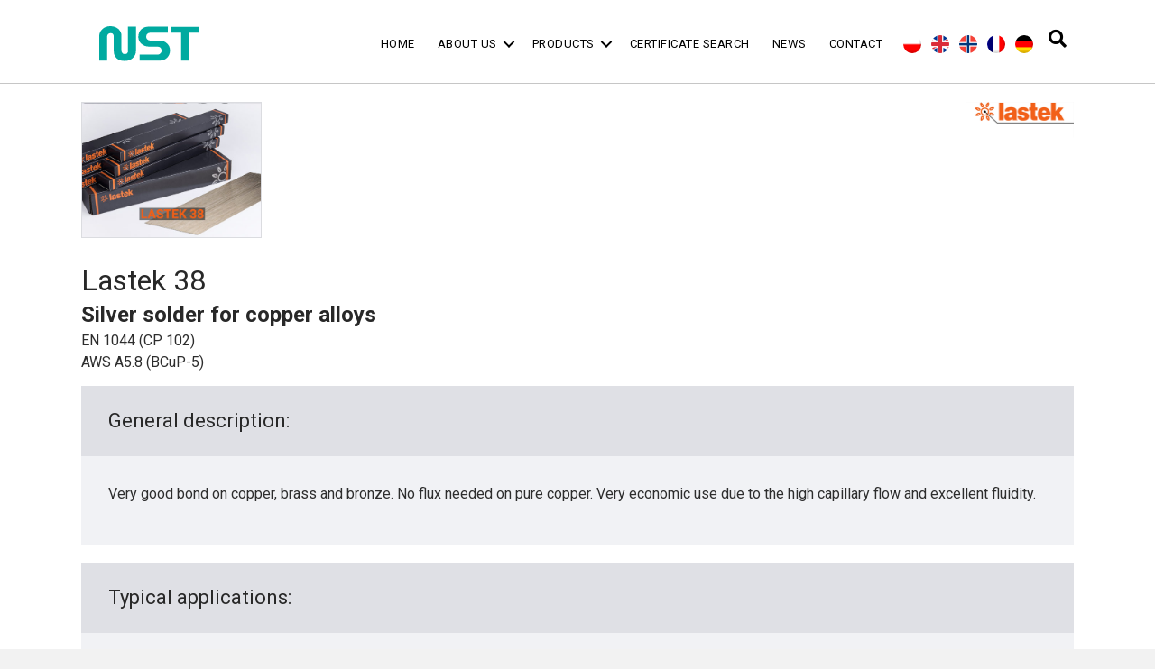

--- FILE ---
content_type: text/html; charset=UTF-8
request_url: https://en.nst.no/products/welding-consumables/wear-and-repair-welding/silver-solder/lastek-38/
body_size: 64310
content:
<!DOCTYPE html>
<html lang="en" prefix="og: https://ogp.me/ns#">
<head>
<meta charset="UTF-8" />
<meta name='viewport' content='width=device-width, initial-scale=1.0' />
<meta http-equiv='X-UA-Compatible' content='IE=edge' />
<link rel="profile" href="https://gmpg.org/xfn/11" />
<script id="alphamal-js" type="text/javascript">(function (global) {
	class AlphamalModule {
		static getName() {
			let str = this.name;
			if (str.startsWith("Alphamal")) str = str.replace("Alphamal", "");
			return str.charAt(0).toLowerCase() + str.slice(1);
		}

		static initialize() {
			this.alphamal = window.alphamal;
			this.alphamal.module.add(this, this?.nonce ?? false);
		}
	}
	class AlphamalModuleProxy {
		constructor(instance) {
			this.base = AlphamalModule;
			this._instance = instance;
			this._list = [];
			this._proxy = new Proxy(this, {
				get: (target, prop, receiver) => {
					if (prop in target) {
						return target[prop];
					} else {
						return (...args) => {
							console.warn(
								`Method '${prop}' is not yet implemented on '${this._instance.constructor.name}'. Arguments:`,
								args
							);
						};
					}
				},
			});
			return this._proxy;
		}

		add(module, init = false) {
			const name = module.getName();
			if (name in this._instance.module != true) {
				this._list.push(name);
				if (init) {
					this._instance.module[name] = new module();
				} else {
					this._instance.module[name] = module;
					this._instance.trigger(`module_${name}_ready`, module);
				}
			}
		}

		has(name) {
			return this._list.includes(name);
		}

		getAll() {
			return this._list;
		}
	}

	const debug_name = "alphamal_debug_mode";
	class Alphamal {
		gsap;
		constructor(debug = false) {
			this._debug = debug;
			this._hooks = {};
			this._triggeredEvents = {};
			this.module = new AlphamalModuleProxy(this);
			if (this._debug) {
				this.history = [];
			}
		}

		_key(key) {
			return `@${key}`;
		}

		_event(event) {
			if (typeof event == "object") {
				const { key, options } = event;
				return {
					key: this._key(key),
					options,
				};
			}

			return {
				key: this._key(event),
				options: {
					once: false,
				},
			};
		}

		on(event, cb = () => {}) {
			const { key } = this._event(event);
			if ((this._triggeredEvents[key] && event.endsWith("ready")) || this._triggeredEvents[key]?.once) {
				cb(...this._triggeredEvents[key].args);
				return;
			}

			const eventListener = (e) => cb(...e.detail);
			document.addEventListener(key, eventListener, false);

			this._hooks[key] = this._hooks[key] || [];
			this._hooks[key].push({ originalCallback: cb, eventListener });
		}

		trigger(event, ...args) {
			const { key, options } = this._event(event);
			document.dispatchEvent(new CustomEvent(key, { detail: args }));

			this._triggeredEvents[key] = { args: args, once: options.once } || [];
			if (this._debug) this.history.push({ event: key, args: args });
		}

		remove(event, cb) {
			const { key } = this._event(event);
			if (this._hooks[key]) {
				const index = this._hooks[key].findIndex((hook) => hook.originalCallback === cb);

				if (index !== -1) {
					const hook = this._hooks[key][index];
					document.removeEventListener(key, hook.eventListener, false);
					this._hooks[key].splice(index, 1);
				}
			}
		}

		has(event) {
			return Object.keys(this._hooks).includes(this._event(event).key);
		}

		_debug(toggle = !this._debug) {
			window.localStorage.setItem(debug_name, toggle ? "true" : "false");
			delete this.history;
			if (toggle) this.history = [];
			this._debug = toggle;
		}
	}

	const debug = window.localStorage.getItem(debug_name) === "true" ? true : false;
	global.alphamal = global.alphamal || new Alphamal(debug);
})(window);
</script>
<!-- Google Tag Manager for WordPress by gtm4wp.com -->
<script data-cfasync="false" data-pagespeed-no-defer>
	var gtm4wp_datalayer_name = "dataLayer";
	var dataLayer = dataLayer || [];
</script>
<!-- End Google Tag Manager for WordPress by gtm4wp.com -->
<!-- Search Engine Optimization by Rank Math - https://rankmath.com/ -->
<title>Lastek 38 - NST - Norsk Sveiseteknikk</title>
<meta name="description" content="Komplett spekter av Sveisetilsett og komplementære produkter for sveiseindustrien."/>
<meta name="robots" content="follow, index, max-snippet:-1, max-video-preview:-1, max-image-preview:large"/>
<link rel="canonical" href="https://en.nst.no/products/welding-consumables/wear-and-repair-welding/silver-solder/lastek-38/" />
<meta property="og:locale" content="en_US" />
<meta property="og:type" content="article" />
<meta property="og:title" content="Lastek 38 - NST - Norsk Sveiseteknikk" />
<meta property="og:description" content="Komplett spekter av Sveisetilsett og komplementære produkter for sveiseindustrien." />
<meta property="og:url" content="https://en.nst.no/products/welding-consumables/wear-and-repair-welding/silver-solder/lastek-38/" />
<meta property="og:site_name" content="NST - Norsk Sveiseteknikk" />
<meta property="og:updated_time" content="2019-12-06T14:54:22+01:00" />
<meta property="og:image" content="https://en.nst.no/wp-content/uploads/2019/11/lastek-38-small-1.jpg" />
<meta property="og:image:secure_url" content="https://en.nst.no/wp-content/uploads/2019/11/lastek-38-small-1.jpg" />
<meta property="og:image:width" content="640" />
<meta property="og:image:height" content="480" />
<meta property="og:image:alt" content="Lastek 38" />
<meta property="og:image:type" content="image/jpeg" />
<meta name="twitter:card" content="summary_large_image" />
<meta name="twitter:title" content="Lastek 38 - NST - Norsk Sveiseteknikk" />
<meta name="twitter:description" content="Komplett spekter av Sveisetilsett og komplementære produkter for sveiseindustrien." />
<meta name="twitter:image" content="https://en.nst.no/wp-content/uploads/2019/11/lastek-38-small-1.jpg" />
<!-- /Rank Math WordPress SEO plugin -->

<link rel='dns-prefetch' href='//policy.app.cookieinformation.com' />
<link rel='dns-prefetch' href='//nst.no' />
<link rel='dns-prefetch' href='//fonts.googleapis.com' />
<link href='https://fonts.gstatic.com' crossorigin rel='preconnect' />
<link rel="alternate" type="application/rss+xml" title="NST - Norsk Sveiseteknikk &raquo; Feed" href="https://en.nst.no/feed/" />
<link rel="alternate" title="oEmbed (JSON)" type="application/json+oembed" href="https://en.nst.no/wp-json/oembed/1.0/embed?url=https%3A%2F%2Fen.nst.no%2Fproducts%2Fwelding-consumables%2Fwear-and-repair-welding%2Fsilver-solder%2Flastek-38%2F" />
<link rel="alternate" title="oEmbed (XML)" type="text/xml+oembed" href="https://en.nst.no/wp-json/oembed/1.0/embed?url=https%3A%2F%2Fen.nst.no%2Fproducts%2Fwelding-consumables%2Fwear-and-repair-welding%2Fsilver-solder%2Flastek-38%2F&#038;format=xml" />
<link rel="preload" href="https://en.nst.no/wp-content/plugins/bb-plugin/fonts/fontawesome/5.15.4/webfonts/fa-solid-900.woff2" as="font" type="font/woff2" crossorigin="anonymous">
<link rel="preload" href="https://en.nst.no/wp-content/plugins/bb-plugin/fonts/fontawesome/5.15.4/webfonts/fa-regular-400.woff2" as="font" type="font/woff2" crossorigin="anonymous">
<link rel="preload" href="https://en.nst.no/wp-content/plugins/bb-plugin/fonts/fontawesome/5.15.4/webfonts/fa-brands-400.woff2" as="font" type="font/woff2" crossorigin="anonymous">
<style id='wp-img-auto-sizes-contain-inline-css'>
img:is([sizes=auto i],[sizes^="auto," i]){contain-intrinsic-size:3000px 1500px}
/*# sourceURL=wp-img-auto-sizes-contain-inline-css */
</style>
<link rel='stylesheet' id='wp-block-library-css' href='https://en.nst.no/wp-includes/css/dist/block-library/style.min.css?ver=6.9' media='all' />
<style id='global-styles-inline-css'>
:root{--wp--preset--aspect-ratio--square: 1;--wp--preset--aspect-ratio--4-3: 4/3;--wp--preset--aspect-ratio--3-4: 3/4;--wp--preset--aspect-ratio--3-2: 3/2;--wp--preset--aspect-ratio--2-3: 2/3;--wp--preset--aspect-ratio--16-9: 16/9;--wp--preset--aspect-ratio--9-16: 9/16;--wp--preset--color--black: #000000;--wp--preset--color--cyan-bluish-gray: #abb8c3;--wp--preset--color--white: #ffffff;--wp--preset--color--pale-pink: #f78da7;--wp--preset--color--vivid-red: #cf2e2e;--wp--preset--color--luminous-vivid-orange: #ff6900;--wp--preset--color--luminous-vivid-amber: #fcb900;--wp--preset--color--light-green-cyan: #7bdcb5;--wp--preset--color--vivid-green-cyan: #00d084;--wp--preset--color--pale-cyan-blue: #8ed1fc;--wp--preset--color--vivid-cyan-blue: #0693e3;--wp--preset--color--vivid-purple: #9b51e0;--wp--preset--color--fl-heading-text: #282828;--wp--preset--color--fl-body-bg: #f2f2f2;--wp--preset--color--fl-body-text: #2d2d2d;--wp--preset--color--fl-accent: #006b77;--wp--preset--color--fl-accent-hover: #005a60;--wp--preset--color--fl-topbar-bg: #ffffff;--wp--preset--color--fl-topbar-text: #757575;--wp--preset--color--fl-topbar-link: #2b7bb9;--wp--preset--color--fl-topbar-hover: #2b7bb9;--wp--preset--color--fl-header-bg: #ffffff;--wp--preset--color--fl-header-text: #757575;--wp--preset--color--fl-header-link: #757575;--wp--preset--color--fl-header-hover: #2b7bb9;--wp--preset--color--fl-nav-bg: #ffffff;--wp--preset--color--fl-nav-link: #757575;--wp--preset--color--fl-nav-hover: #2b7bb9;--wp--preset--color--fl-content-bg: #ffffff;--wp--preset--color--fl-footer-widgets-bg: #ffffff;--wp--preset--color--fl-footer-widgets-text: #757575;--wp--preset--color--fl-footer-widgets-link: #2b7bb9;--wp--preset--color--fl-footer-widgets-hover: #2b7bb9;--wp--preset--color--fl-footer-bg: #ffffff;--wp--preset--color--fl-footer-text: #757575;--wp--preset--color--fl-footer-link: #2b7bb9;--wp--preset--color--fl-footer-hover: #2b7bb9;--wp--preset--gradient--vivid-cyan-blue-to-vivid-purple: linear-gradient(135deg,rgb(6,147,227) 0%,rgb(155,81,224) 100%);--wp--preset--gradient--light-green-cyan-to-vivid-green-cyan: linear-gradient(135deg,rgb(122,220,180) 0%,rgb(0,208,130) 100%);--wp--preset--gradient--luminous-vivid-amber-to-luminous-vivid-orange: linear-gradient(135deg,rgb(252,185,0) 0%,rgb(255,105,0) 100%);--wp--preset--gradient--luminous-vivid-orange-to-vivid-red: linear-gradient(135deg,rgb(255,105,0) 0%,rgb(207,46,46) 100%);--wp--preset--gradient--very-light-gray-to-cyan-bluish-gray: linear-gradient(135deg,rgb(238,238,238) 0%,rgb(169,184,195) 100%);--wp--preset--gradient--cool-to-warm-spectrum: linear-gradient(135deg,rgb(74,234,220) 0%,rgb(151,120,209) 20%,rgb(207,42,186) 40%,rgb(238,44,130) 60%,rgb(251,105,98) 80%,rgb(254,248,76) 100%);--wp--preset--gradient--blush-light-purple: linear-gradient(135deg,rgb(255,206,236) 0%,rgb(152,150,240) 100%);--wp--preset--gradient--blush-bordeaux: linear-gradient(135deg,rgb(254,205,165) 0%,rgb(254,45,45) 50%,rgb(107,0,62) 100%);--wp--preset--gradient--luminous-dusk: linear-gradient(135deg,rgb(255,203,112) 0%,rgb(199,81,192) 50%,rgb(65,88,208) 100%);--wp--preset--gradient--pale-ocean: linear-gradient(135deg,rgb(255,245,203) 0%,rgb(182,227,212) 50%,rgb(51,167,181) 100%);--wp--preset--gradient--electric-grass: linear-gradient(135deg,rgb(202,248,128) 0%,rgb(113,206,126) 100%);--wp--preset--gradient--midnight: linear-gradient(135deg,rgb(2,3,129) 0%,rgb(40,116,252) 100%);--wp--preset--font-size--small: 13px;--wp--preset--font-size--medium: 20px;--wp--preset--font-size--large: 36px;--wp--preset--font-size--x-large: 42px;--wp--preset--spacing--20: 0.44rem;--wp--preset--spacing--30: 0.67rem;--wp--preset--spacing--40: 1rem;--wp--preset--spacing--50: 1.5rem;--wp--preset--spacing--60: 2.25rem;--wp--preset--spacing--70: 3.38rem;--wp--preset--spacing--80: 5.06rem;--wp--preset--shadow--natural: 6px 6px 9px rgba(0, 0, 0, 0.2);--wp--preset--shadow--deep: 12px 12px 50px rgba(0, 0, 0, 0.4);--wp--preset--shadow--sharp: 6px 6px 0px rgba(0, 0, 0, 0.2);--wp--preset--shadow--outlined: 6px 6px 0px -3px rgb(255, 255, 255), 6px 6px rgb(0, 0, 0);--wp--preset--shadow--crisp: 6px 6px 0px rgb(0, 0, 0);}:where(.is-layout-flex){gap: 0.5em;}:where(.is-layout-grid){gap: 0.5em;}body .is-layout-flex{display: flex;}.is-layout-flex{flex-wrap: wrap;align-items: center;}.is-layout-flex > :is(*, div){margin: 0;}body .is-layout-grid{display: grid;}.is-layout-grid > :is(*, div){margin: 0;}:where(.wp-block-columns.is-layout-flex){gap: 2em;}:where(.wp-block-columns.is-layout-grid){gap: 2em;}:where(.wp-block-post-template.is-layout-flex){gap: 1.25em;}:where(.wp-block-post-template.is-layout-grid){gap: 1.25em;}.has-black-color{color: var(--wp--preset--color--black) !important;}.has-cyan-bluish-gray-color{color: var(--wp--preset--color--cyan-bluish-gray) !important;}.has-white-color{color: var(--wp--preset--color--white) !important;}.has-pale-pink-color{color: var(--wp--preset--color--pale-pink) !important;}.has-vivid-red-color{color: var(--wp--preset--color--vivid-red) !important;}.has-luminous-vivid-orange-color{color: var(--wp--preset--color--luminous-vivid-orange) !important;}.has-luminous-vivid-amber-color{color: var(--wp--preset--color--luminous-vivid-amber) !important;}.has-light-green-cyan-color{color: var(--wp--preset--color--light-green-cyan) !important;}.has-vivid-green-cyan-color{color: var(--wp--preset--color--vivid-green-cyan) !important;}.has-pale-cyan-blue-color{color: var(--wp--preset--color--pale-cyan-blue) !important;}.has-vivid-cyan-blue-color{color: var(--wp--preset--color--vivid-cyan-blue) !important;}.has-vivid-purple-color{color: var(--wp--preset--color--vivid-purple) !important;}.has-black-background-color{background-color: var(--wp--preset--color--black) !important;}.has-cyan-bluish-gray-background-color{background-color: var(--wp--preset--color--cyan-bluish-gray) !important;}.has-white-background-color{background-color: var(--wp--preset--color--white) !important;}.has-pale-pink-background-color{background-color: var(--wp--preset--color--pale-pink) !important;}.has-vivid-red-background-color{background-color: var(--wp--preset--color--vivid-red) !important;}.has-luminous-vivid-orange-background-color{background-color: var(--wp--preset--color--luminous-vivid-orange) !important;}.has-luminous-vivid-amber-background-color{background-color: var(--wp--preset--color--luminous-vivid-amber) !important;}.has-light-green-cyan-background-color{background-color: var(--wp--preset--color--light-green-cyan) !important;}.has-vivid-green-cyan-background-color{background-color: var(--wp--preset--color--vivid-green-cyan) !important;}.has-pale-cyan-blue-background-color{background-color: var(--wp--preset--color--pale-cyan-blue) !important;}.has-vivid-cyan-blue-background-color{background-color: var(--wp--preset--color--vivid-cyan-blue) !important;}.has-vivid-purple-background-color{background-color: var(--wp--preset--color--vivid-purple) !important;}.has-black-border-color{border-color: var(--wp--preset--color--black) !important;}.has-cyan-bluish-gray-border-color{border-color: var(--wp--preset--color--cyan-bluish-gray) !important;}.has-white-border-color{border-color: var(--wp--preset--color--white) !important;}.has-pale-pink-border-color{border-color: var(--wp--preset--color--pale-pink) !important;}.has-vivid-red-border-color{border-color: var(--wp--preset--color--vivid-red) !important;}.has-luminous-vivid-orange-border-color{border-color: var(--wp--preset--color--luminous-vivid-orange) !important;}.has-luminous-vivid-amber-border-color{border-color: var(--wp--preset--color--luminous-vivid-amber) !important;}.has-light-green-cyan-border-color{border-color: var(--wp--preset--color--light-green-cyan) !important;}.has-vivid-green-cyan-border-color{border-color: var(--wp--preset--color--vivid-green-cyan) !important;}.has-pale-cyan-blue-border-color{border-color: var(--wp--preset--color--pale-cyan-blue) !important;}.has-vivid-cyan-blue-border-color{border-color: var(--wp--preset--color--vivid-cyan-blue) !important;}.has-vivid-purple-border-color{border-color: var(--wp--preset--color--vivid-purple) !important;}.has-vivid-cyan-blue-to-vivid-purple-gradient-background{background: var(--wp--preset--gradient--vivid-cyan-blue-to-vivid-purple) !important;}.has-light-green-cyan-to-vivid-green-cyan-gradient-background{background: var(--wp--preset--gradient--light-green-cyan-to-vivid-green-cyan) !important;}.has-luminous-vivid-amber-to-luminous-vivid-orange-gradient-background{background: var(--wp--preset--gradient--luminous-vivid-amber-to-luminous-vivid-orange) !important;}.has-luminous-vivid-orange-to-vivid-red-gradient-background{background: var(--wp--preset--gradient--luminous-vivid-orange-to-vivid-red) !important;}.has-very-light-gray-to-cyan-bluish-gray-gradient-background{background: var(--wp--preset--gradient--very-light-gray-to-cyan-bluish-gray) !important;}.has-cool-to-warm-spectrum-gradient-background{background: var(--wp--preset--gradient--cool-to-warm-spectrum) !important;}.has-blush-light-purple-gradient-background{background: var(--wp--preset--gradient--blush-light-purple) !important;}.has-blush-bordeaux-gradient-background{background: var(--wp--preset--gradient--blush-bordeaux) !important;}.has-luminous-dusk-gradient-background{background: var(--wp--preset--gradient--luminous-dusk) !important;}.has-pale-ocean-gradient-background{background: var(--wp--preset--gradient--pale-ocean) !important;}.has-electric-grass-gradient-background{background: var(--wp--preset--gradient--electric-grass) !important;}.has-midnight-gradient-background{background: var(--wp--preset--gradient--midnight) !important;}.has-small-font-size{font-size: var(--wp--preset--font-size--small) !important;}.has-medium-font-size{font-size: var(--wp--preset--font-size--medium) !important;}.has-large-font-size{font-size: var(--wp--preset--font-size--large) !important;}.has-x-large-font-size{font-size: var(--wp--preset--font-size--x-large) !important;}
/*# sourceURL=global-styles-inline-css */
</style>

<style id='classic-theme-styles-inline-css'>
/*! This file is auto-generated */
.wp-block-button__link{color:#fff;background-color:#32373c;border-radius:9999px;box-shadow:none;text-decoration:none;padding:calc(.667em + 2px) calc(1.333em + 2px);font-size:1.125em}.wp-block-file__button{background:#32373c;color:#fff;text-decoration:none}
/*# sourceURL=/wp-includes/css/classic-themes.min.css */
</style>
<link rel='stylesheet' id='wp-smart-crop-renderer-css' href='https://en.nst.no/wp-content/plugins/wp-smartcrop/css/image-renderer.css?ver=2.0.10' media='all' />
<link rel='stylesheet' id='wpml-menu-item-0-css' href='https://en.nst.no/wp-content/plugins/sitepress-multilingual-cms/templates/language-switchers/menu-item/style.min.css?ver=1' media='all' />
<link rel='stylesheet' id='font-awesome-5-css' href='https://en.nst.no/wp-content/plugins/bb-plugin/fonts/fontawesome/5.15.4/css/all.min.css?ver=2.10.0.5' media='all' />
<style id='fl-builder-layout-725-inline-css'>
/**
 * Base CSS used by the builder's layout, including rows
 * and columns. Any module specific global CSS should be
 * included in fl-builder-layout-modules.css.
 */

/* Grid
------------------------------------------------------ */

.fl-builder-content *,
.fl-builder-content *:before,
.fl-builder-content *:after {
	-webkit-box-sizing: border-box;
	-moz-box-sizing: border-box;
	box-sizing: border-box;
}
.fl-row:before,
.fl-row:after,
.fl-row-content:before,
.fl-row-content:after,
.fl-col-group:before,
.fl-col-group:after,
.fl-col:before,
.fl-col:after,
.fl-module:not([data-accepts]):before,
.fl-module:not([data-accepts]):after,
.fl-module-content:before,
.fl-module-content:after {
	display: table;
	content: " ";
}
.fl-row:after,
.fl-row-content:after,
.fl-col-group:after,
.fl-col:after,
.fl-module:not([data-accepts]):after,
.fl-module-content:after {
	clear: both;
}
.fl-clear {
	clear: both;
}

/* Rows
------------------------------------------------------ */

.fl-row,
.fl-row-content {
	margin-left: auto;
	margin-right: auto;
	min-width: 0;
}
.fl-row-content-wrap {
	position: relative;
}

/* Photo Bg */
.fl-builder-mobile .fl-row-bg-photo .fl-row-content-wrap {
	background-attachment: scroll;
}

/* Video and Embed Code Bg */
.fl-row-bg-video,
.fl-row-bg-video .fl-row-content,
.fl-row-bg-embed,
.fl-row-bg-embed .fl-row-content {
	position: relative;
}

.fl-row-bg-video .fl-bg-video,
.fl-row-bg-embed .fl-bg-embed-code {
	bottom: 0;
	left: 0;
	overflow: hidden;
	position: absolute;
	right: 0;
	top: 0;
}

.fl-row-bg-video .fl-bg-video video,
.fl-row-bg-embed .fl-bg-embed-code video {
	bottom: 0;
	left: 0px;
	max-width: none;
	position: absolute;
	right: 0;
	top: 0px;
}
.fl-row-bg-video .fl-bg-video video {
	min-width: 100%;
	min-height: 100%;
	width: auto;
	height: auto;
}
.fl-row-bg-video .fl-bg-video iframe,
.fl-row-bg-embed .fl-bg-embed-code iframe {
	pointer-events: none;
	width: 100vw;
  	height: 56.25vw; /* Given a 16:9 aspect ratio, 9/16*100 = 56.25 */
  	max-width: none;
  	min-height: 100vh;
  	min-width: 177.77vh; /* Given a 16:9 aspect ratio, 16/9*100 = 177.77 */
  	position: absolute;
  	top: 50%;
  	left: 50%;
	-ms-transform: translate(-50%, -50%); /* IE 9 */
	-webkit-transform: translate(-50%, -50%); /* Chrome, Safari, Opera */
  	transform: translate(-50%, -50%);
}
.fl-bg-video-fallback {
	background-position: 50% 50%;
	background-repeat: no-repeat;
	background-size: cover;
	bottom: 0px;
	left: 0px;
	position: absolute;
	right: 0px;
	top: 0px;
}

/* Slideshow Bg */
.fl-row-bg-slideshow,
.fl-row-bg-slideshow .fl-row-content {
	position: relative;
}
.fl-row .fl-bg-slideshow {
	bottom: 0;
	left: 0;
	overflow: hidden;
	position: absolute;
	right: 0;
	top: 0;
	z-index: 0;
}
.fl-builder-edit .fl-row .fl-bg-slideshow * {
	bottom: 0;
	height: auto !important;
	left: 0;
	position: absolute !important;
	right: 0;
	top: 0;
}

/* Row Bg Overlay */
.fl-row-bg-overlay .fl-row-content-wrap:after {
	border-radius: inherit;
	content: '';
	display: block;
	position: absolute;
	top: 0;
	right: 0;
	bottom: 0;
	left: 0;
	z-index: 0;
}
.fl-row-bg-overlay .fl-row-content {
	position: relative;
	z-index: 1;
}

/* Full Height Rows */
.fl-row-default-height .fl-row-content-wrap,
.fl-row-custom-height .fl-row-content-wrap {
	display: -webkit-box;
	display: -webkit-flex;
	display: -ms-flexbox;
	display: flex;
	min-height: 100vh;
}
.fl-row-overlap-top .fl-row-content-wrap {
	display: -webkit-inline-box;
	display: -webkit-inline-flex;
	display: -moz-inline-box;
	display: -ms-inline-flexbox;
	display: inline-flex;
	width: 100%;
}
.fl-row-default-height .fl-row-content-wrap,
.fl-row-custom-height .fl-row-content-wrap {
	min-height: 0;
}

.fl-row-default-height .fl-row-content,
.fl-row-full-height .fl-row-content,
.fl-row-custom-height .fl-row-content {
  -webkit-box-flex: 1 1 auto;
  	 -moz-box-flex: 1 1 auto;
  	  -webkit-flex: 1 1 auto;
  		  -ms-flex: 1 1 auto;
  			  flex: 1 1 auto;
}
.fl-row-default-height .fl-row-full-width.fl-row-content,
.fl-row-full-height .fl-row-full-width.fl-row-content,
.fl-row-custom-height .fl-row-full-width.fl-row-content {
	max-width: 100%;
	width: 100%;
}

/* Full height align center */
.fl-row-default-height.fl-row-align-center .fl-row-content-wrap,
.fl-row-full-height.fl-row-align-center .fl-row-content-wrap,
.fl-row-custom-height.fl-row-align-center .fl-row-content-wrap {
	-webkit-align-items: center;
	-webkit-box-align: center;
	-webkit-box-pack: center;
	-webkit-justify-content: center;
	-ms-flex-align: center;
	-ms-flex-pack: center;
	justify-content: center;
	align-items: center;
}

/* Full height align bottom */
.fl-row-default-height.fl-row-align-bottom .fl-row-content-wrap,
.fl-row-full-height.fl-row-align-bottom .fl-row-content-wrap,
.fl-row-custom-height.fl-row-align-bottom .fl-row-content-wrap {
	-webkit-align-items: flex-end;
	-webkit-justify-content: flex-end;
	-webkit-box-align: end;
	-webkit-box-pack: end;
	-ms-flex-align: end;
	-ms-flex-pack: end;
	justify-content: flex-end;
	align-items: flex-end;
}

/* Column Groups
------------------------------------------------------ */
.fl-col-group-equal-height {
	display: flex;
	flex-wrap: wrap;
	width: 100%;
}
.fl-col-group-equal-height.fl-col-group-has-child-loading {
	flex-wrap: nowrap;
}
.fl-col-group-equal-height .fl-col,
.fl-col-group-equal-height .fl-col-content {
	display: flex;
	flex: 1 1 auto;
}
.fl-col-group-equal-height .fl-col-content {
	flex-direction: column;
	flex-shrink: 1;
	min-width: 1px;
	max-width: 100%;
	width: 100%;
}
.fl-col-group-equal-height:before,
.fl-col-group-equal-height .fl-col:before,
.fl-col-group-equal-height .fl-col-content:before,
.fl-col-group-equal-height:after,
.fl-col-group-equal-height .fl-col:after,
.fl-col-group-equal-height .fl-col-content:after{
	content: none;
}

/* Equal height align top */
.fl-col-group-nested.fl-col-group-equal-height.fl-col-group-align-top .fl-col-content,
.fl-col-group-equal-height.fl-col-group-align-top .fl-col-content {
	justify-content: flex-start;
}

/* Equal height align center */
.fl-col-group-nested.fl-col-group-equal-height.fl-col-group-align-center .fl-col-content,
.fl-col-group-equal-height.fl-col-group-align-center .fl-col-content {
	justify-content: center;
}

/* Equal height align bottom */
.fl-col-group-nested.fl-col-group-equal-height.fl-col-group-align-bottom .fl-col-content,
.fl-col-group-equal-height.fl-col-group-align-bottom .fl-col-content {
	justify-content: flex-end;
}

.fl-col-group-equal-height.fl-col-group-align-center .fl-col-group {
	width: 100%;
}

/* Columns
------------------------------------------------------ */

.fl-col {
	float: left;
	min-height: 1px;
}

/* Column Bg Overlay */
.fl-col-bg-overlay .fl-col-content {
	position: relative;
}
.fl-col-bg-overlay .fl-col-content:after {
	border-radius: inherit;
	content: '';
	display: block;
	position: absolute;
	top: 0;
	right: 0;
	bottom: 0;
	left: 0;
	z-index: 0;
}
.fl-col-bg-overlay .fl-module {
	position: relative;
	z-index: 2;
}

/* Templates
------------------------------------------------------ */

.single:not(.woocommerce).single-fl-builder-template .fl-content {
	width: 100%;
}

/* Shapes & Patterns
------------------------------------------------------- */
.fl-builder-layer {
	position: absolute;
	top:0;
	left:0;
	right: 0;
	bottom: 0;
	z-index: 0;
	pointer-events: none;
	overflow: hidden;
}
.fl-builder-shape-layer {
	z-index: 0;
}
.fl-builder-shape-layer.fl-builder-bottom-edge-layer {
	z-index: 1;
}
.fl-row-bg-overlay .fl-builder-shape-layer {
	z-index: 1;
}
.fl-row-bg-overlay .fl-builder-shape-layer.fl-builder-bottom-edge-layer {
	z-index: 2;
}
.fl-row-has-layers .fl-row-content {
	z-index: 1;
}
.fl-row-bg-overlay .fl-row-content {
	z-index: 2;
}

.fl-builder-layer > * {
	display: block;
	position: absolute;
	top:0;
	left:0;
	width: 100%;
}
.fl-builder-layer + .fl-row-content {
	position: relative;
}
.fl-builder-layer .fl-shape {
	fill: #aaa;
	stroke: none;
	stroke-width: 0;
	width:100%;
}
/**
Fix ipad parallax issue on safari
https://core.trac.wordpress.org/ticket/48802
https://core.trac.wordpress.org/ticket/49285
https://github.com/WordPress/gutenberg/issues/17718
*/
@supports (-webkit-touch-callout: inherit) {
  .fl-row.fl-row-bg-parallax .fl-row-content-wrap,
  .fl-row.fl-row-bg-fixed .fl-row-content-wrap {
    background-position: center !important;
    background-attachment: scroll !important;
  }
}

@supports (-webkit-touch-callout: none) {
	.fl-row.fl-row-bg-fixed .fl-row-content-wrap {
		background-position: center !important;
		background-attachment: scroll !important;
	}
}
/**
 * Base CSS used by all (or many) modules. This file should
 * not contain any generic layout CSS that doesn't apply to
 * modules. That belongs in fl-builder-layout.css.
 */

/* Utilities
------------------------------------------------------ */

.fl-clearfix:before,
.fl-clearfix:after {
	display: table;
	content: " ";
}
.fl-clearfix:after {
	clear: both;
}
.sr-only {
	position: absolute;
	width: 1px;
	height: 1px;
	padding: 0;
	overflow: hidden;
	clip: rect(0,0,0,0);
	white-space: nowrap;
	border: 0;
}

/* Buttons
------------------------------------------------------ */

.fl-builder-content .fl-button:is(a, button),
.fl-builder-content a.fl-button:visited {
	border-radius: 4px;
	display: inline-block;
	font-size: 16px;
	font-weight: normal;
	line-height: 18px;
	padding: 12px 24px;
	text-decoration: none;
	text-shadow: none;
}
.fl-builder-content .fl-button:hover {
	text-decoration: none;
}
.fl-builder-content .fl-button:active {
	position: relative;
	top: 1px;
}
.fl-builder-content .fl-button-width-full .fl-button {
	width: 100%;
	display: block;
	text-align: center;
}
.fl-builder-content .fl-button-width-custom .fl-button {
	display: inline-block;
	text-align: center;
	max-width: 100%;
}
.fl-builder-content .fl-button-left {
	text-align: left;
}
.fl-builder-content .fl-button-center {
	text-align: center;
}
.fl-builder-content .fl-button-right {
	text-align: right;
}
.fl-builder-content .fl-button i {
	font-size: 1.3em;
	height: auto;
	margin-right:8px;
	vertical-align: middle;
	width: auto;
}
.fl-builder-content .fl-button i.fl-button-icon-after {
	margin-left: 8px;
	margin-right: 0;
}
.fl-builder-content .fl-button-has-icon .fl-button-text {
	vertical-align: middle;
}

/* Icons
------------------------------------------------------ */

.fl-icon-wrap {
	display: inline-block;
}
.fl-icon {
	display: table-cell;
	vertical-align: middle;
}
.fl-icon a {
	text-decoration: none;
}
.fl-icon i {
	float: right;
	height: auto;
	width: auto;
}
.fl-icon i:before {
	border: none !important;
	height: auto;
	width: auto;
}
.fl-icon-text {
	display: table-cell;
	text-align: left;
	padding-left: 15px;
	vertical-align: middle;
}
.fl-icon-text-empty {
	display: none;
}
.fl-icon-text *:last-child {
	margin: 0 !important;
	padding: 0 !important;
}
.fl-icon-text a {
	text-decoration: none;
}
.fl-icon-text span {
	display: block;
}
.fl-icon-text span.mce-edit-focus {
	min-width: 1px;
}

/* Photos
------------------------------------------------------ */

.fl-module img {
	max-width: 100%;
}
.fl-photo {
	line-height: 0;
	position: relative;
}
.fl-photo-align-left {
	text-align: left;
}
.fl-photo-align-center {
	text-align: center;
}
.fl-photo-align-right {
	text-align: right;
}
.fl-photo-content {
	display: inline-block;
	line-height: 0;
	position: relative;
	max-width: 100%;
}
.fl-photo-img-svg {
	width: 100%;
}
.fl-photo-content img {
	display: inline;
	height: auto;
	max-width: 100%;
}
.fl-photo-crop-circle img {
	-webkit-border-radius: 100%;
	-moz-border-radius: 100%;
	border-radius: 100%;
}
.fl-photo-caption {
	font-size: 13px;
	line-height: 18px;
	overflow: hidden;
	text-overflow: ellipsis;
}
.fl-photo-caption-below {
	padding-bottom: 20px;
	padding-top: 10px;
}
.fl-photo-caption-hover {
	background: rgba(0,0,0,0.7);
	bottom: 0;
	color: #fff;
	left: 0;
	opacity: 0;
	filter: alpha(opacity = 0);
	padding: 10px 15px;
	position: absolute;
	right: 0;
	-webkit-transition:opacity 0.3s ease-in;
	-moz-transition:opacity 0.3s ease-in;
	transition:opacity 0.3s ease-in;
}
.fl-photo-content:hover .fl-photo-caption-hover {
	opacity: 100;
	filter: alpha(opacity = 100);
}

/* Pagination
------------------------------------------------------ */

.fl-builder-pagination,
.fl-builder-pagination-load-more {
	padding: 40px 0;
}
.fl-builder-pagination ul.page-numbers {
	list-style: none;
	margin: 0;
	padding: 0;
	text-align: center;
}
.fl-builder-pagination li {
	display: inline-block;
	list-style: none;
	margin: 0;
	padding: 0;
}
.fl-builder-pagination li a.page-numbers,
.fl-builder-pagination li span.page-numbers {
	border: 1px solid #e6e6e6;
	display: inline-block;
	padding: 5px 10px;
	margin: 0 0 5px;
}
.fl-builder-pagination li a.page-numbers:hover,
.fl-builder-pagination li span.current {
	background: #f5f5f5;
	text-decoration: none;
}

/* Slideshows
------------------------------------------------------ */

.fl-slideshow,
.fl-slideshow * {
	-webkit-box-sizing: content-box;
	-moz-box-sizing: content-box;
	box-sizing: content-box;

}
.fl-slideshow .fl-slideshow-image img {
	max-width: none !important;
}
.fl-slideshow-social {
	line-height: 0 !important;
}
.fl-slideshow-social * {
	margin: 0 !important;
}

/* Sliders
------------------------------------------------------ */

.fl-builder-content .bx-wrapper .bx-viewport {
	background: transparent;
	border: none;
	box-shadow: none;
	left: 0;
}

/* Lightbox
------------------------------------------------------ */

.mfp-wrap button.mfp-arrow,
.mfp-wrap button.mfp-arrow:active,
.mfp-wrap button.mfp-arrow:hover,
.mfp-wrap button.mfp-arrow:focus {
	background: transparent !important;
	border: none !important;
	outline: none;
	position: absolute;
	top: 50%;
	box-shadow: none !important;
}
.mfp-wrap .mfp-close,
.mfp-wrap .mfp-close:active,
.mfp-wrap .mfp-close:hover,
.mfp-wrap .mfp-close:focus {
	background: transparent !important;
	border: none !important;
	outline: none;
	position: absolute;
	top: 0;
	box-shadow: none !important;
}
.admin-bar .mfp-wrap .mfp-close,
.admin-bar .mfp-wrap .mfp-close:active,
.admin-bar .mfp-wrap .mfp-close:hover,
.admin-bar .mfp-wrap .mfp-close:focus {
	top: 32px!important;
}
img.mfp-img {
	padding: 0;
}
.mfp-counter {
	display: none;
}

.mfp-wrap .mfp-preloader.fa {
	font-size: 30px;
}

/* Form Fields
------------------------------------------------------ */

.fl-form-field {
	margin-bottom: 15px;
}
.fl-form-field input.fl-form-error {
	border-color: #DD6420;
}
.fl-form-error-message {
	clear: both;
	color: #DD6420;
	display: none;
	padding-top: 8px;
	font-size: 12px;
	font-weight: lighter;
}
.fl-form-button-disabled {
	opacity: 0.5;
}

/* Animations
------------------------------------------------------ */

.fl-animation {
	opacity: 0;
}
body.fl-no-js .fl-animation {
	opacity: 1;
}
.fl-builder-preview .fl-animation,
.fl-builder-edit .fl-animation,
.fl-animated {
	opacity: 1;
}
.fl-animated {
	animation-fill-mode: both;
}

/* Button Icon Animation */
.fl-button.fl-button-icon-animation i {
	width: 0 !important;
	opacity: 0;
	transition: all 0.2s ease-out;
}
.fl-button.fl-button-icon-animation:hover i {
	opacity: 1 !important;
}
.fl-button.fl-button-icon-animation i.fl-button-icon-after {
	margin-left: 0px !important;
}
.fl-button.fl-button-icon-animation:hover i.fl-button-icon-after {
	margin-left: 10px !important;
}
.fl-button.fl-button-icon-animation i.fl-button-icon-before {
	margin-right: 0 !important;
}
.fl-button.fl-button-icon-animation:hover i.fl-button-icon-before {
	margin-right: 20px !important;
  margin-left: -10px;
}
@media (max-width: 1200px) { /**
 * Styles needed for the large breakpoint.
 */
 }@media (max-width: 1024px) { /* Columns
------------------------------------------------------ */

/* Reversed Responsive Stacking */
.fl-col-group.fl-col-group-medium-reversed {
	display: -webkit-flex;
	display: flex;
	-webkit-flex-wrap: wrap-reverse;
	flex-wrap: wrap-reverse;
	flex-direction: row-reverse;
}
 }@media (max-width: 640px) { /* Rows
------------------------------------------------------ */

.fl-row-content-wrap {
	background-attachment: scroll !important;
}
.fl-row-bg-parallax .fl-row-content-wrap {
	background-attachment: scroll !important;
	background-position: center center !important;
}

/* Column Groups
------------------------------------------------------ */

/* Equal Heights */
.fl-col-group.fl-col-group-equal-height {
	display: block;
}
.fl-col-group.fl-col-group-equal-height.fl-col-group-custom-width {
	display: -webkit-box;
    display: -webkit-flex;
    display: flex;
}

/* Reversed Responsive Stacking */
.fl-col-group.fl-col-group-responsive-reversed {
	display: -webkit-flex;
	display: flex;
	-webkit-flex-wrap: wrap-reverse;
	flex-wrap: wrap-reverse;
	flex-direction: row-reverse;
}
.fl-col-group.fl-col-group-responsive-reversed .fl-col:not(.fl-col-small-custom-width) {
	flex-basis: 100%;
	width: 100% !important;
}
.fl-col-group.fl-col-group-medium-reversed:not(.fl-col-group-responsive-reversed) {
	display: unset;
	display: unset;
	-webkit-flex-wrap: unset;
	flex-wrap: unset;
	flex-direction: unset;
}

/* Columns
------------------------------------------------------ */

.fl-col {
	clear: both;
	float: none;
	margin-left: auto;
	margin-right: auto;
	width: auto !important;
}
.fl-col-small:not(.fl-col-small-full-width) {
	max-width: 400px;
}
.fl-block-col-resize {
	display:none;
}
/* Rows
------------------------------------------------------ */

.fl-row[data-node] .fl-row-content-wrap {
	margin: 0;
	padding-left: 0;
	padding-right: 0;
}
.fl-row[data-node] .fl-bg-video,
.fl-row[data-node] .fl-bg-slideshow {
	left: 0;
	right: 0;
}

/* Columns
------------------------------------------------------ */

.fl-col[data-node] .fl-col-content {
	margin: 0;
	padding-left: 0;
	padding-right: 0;
}
 }@media (min-width: 1201px) {
	html .fl-visible-large:not(.fl-visible-desktop),
	html .fl-visible-medium:not(.fl-visible-desktop),
	html .fl-visible-mobile:not(.fl-visible-desktop) {
		display: none;
	}
}

@media (min-width: 1025px) and (max-width: 1200px) {
	html .fl-visible-desktop:not(.fl-visible-large),
	html .fl-visible-medium:not(.fl-visible-large),
	html .fl-visible-mobile:not(.fl-visible-large) {
		display: none;
	}
}

@media (min-width: 641px) and (max-width: 1024px) {
	html .fl-visible-desktop:not(.fl-visible-medium),
	html .fl-visible-large:not(.fl-visible-medium),
	html .fl-visible-mobile:not(.fl-visible-medium) {
		display: none;
	}
}

@media (max-width: 640px) {
	html .fl-visible-desktop:not(.fl-visible-mobile),
	html .fl-visible-large:not(.fl-visible-mobile),
	html .fl-visible-medium:not(.fl-visible-mobile) {
		display: none;
	}
}
.fl-col-content {
	display: flex;
	flex-direction: column;
	margin-top: 0px;
	margin-right: 0px;
	margin-bottom: 0px;
	margin-left: 0px;
	padding-top: 0px;
	padding-right: 0px;
	padding-bottom: 0px;
	padding-left: 0px;
}
.fl-row-fixed-width {
	max-width: 1100px;
}
.fl-builder-content > .fl-module-box {
	margin: 0;
}
.fl-row-content-wrap {
	margin-top: 0px;
	margin-right: 0px;
	margin-bottom: 0px;
	margin-left: 0px;
	padding-top: 20px;
	padding-right: 20px;
	padding-bottom: 20px;
	padding-left: 20px;
}
.fl-module-content, .fl-module:where(.fl-module:not(:has(> .fl-module-content))) {
	margin-top: 20px;
	margin-right: 20px;
	margin-bottom: 20px;
	margin-left: 20px;
}






.fl-node-5bb49cac4aedb > .fl-row-content-wrap {
	background-color: #ffffff;
	border-style: solid;
	border-width: 0;
	background-clip: border-box;
	border-color: #c6c6c6;
	border-top-width: 0px;
	border-right-width: 0px;
	border-bottom-width: 1px;
	border-left-width: 0px;
}
 .fl-node-5bb49cac4aedb > .fl-row-content-wrap {
	padding-top:15px;
	padding-bottom:10px;
}




.fl-node-5bb49cac4af73 {
	width: 23.68%;
}
.fl-node-5bb49cac4af73 > .fl-col-content {
	border-top-width: 1px;
	border-right-width: 1px;
	border-bottom-width: 1px;
	border-left-width: 1px;
	border-top-left-radius: 0px;
	border-top-right-radius: 0px;
	border-bottom-left-radius: 0px;
	border-bottom-right-radius: 0px;
	box-shadow: 0px 0px 0px 0px rgba(0, 0, 0, 0.5);
}
@media(max-width: 640px) {
	.fl-builder-content .fl-node-5bb49cac4af73 {
		width: 80% !important;
		max-width: none;
		clear: none;
		float: left;
	}
}




.fl-node-5bb49cac4afbe {
	width: 76.32%;
}
.fl-node-5bb49cac4afbe > .fl-col-content {
	border-top-width: 1px;
	border-right-width: 1px;
	border-bottom-width: 1px;
	border-left-width: 1px;
}
@media(max-width: 640px) {
	.fl-builder-content .fl-node-5bb49cac4afbe {
		width: 20% !important;
		max-width: none;
		clear: none;
		float: left;
	}
}
.fl-menu ul,
.fl-menu li{
	list-style: none;
	margin: 0;
	padding: 0;
}
.fl-menu .menu:before,
.fl-menu .menu:after{
	content: '';
	display: table;
	clear: both;
}

/* Horizontal menus */
.fl-menu-horizontal {
	display: inline-flex;
	flex-wrap: wrap;
	align-items: center;
}
.fl-menu li{
	position: relative;
}
.fl-menu a{
	display: block;
	padding: 10px;
	text-decoration: none;
}
.fl-menu a:hover{
	text-decoration: none;
}
.fl-menu .sub-menu{
	min-width: 220px;
}

/* Expanded menus */
.fl-module[data-node] .fl-menu .fl-menu-expanded .sub-menu {
	background-color: transparent;
	-webkit-box-shadow: none;
	-ms-box-shadow: none;
	box-shadow: none;
}

/* Submenus */
.fl-menu .fl-has-submenu:focus,
.fl-menu .fl-has-submenu .sub-menu:focus,
.fl-menu .fl-has-submenu-container:focus {
	outline: 0;
}
.fl-menu .fl-has-submenu-container:has(span.fl-menu-toggle) {
	position: relative;
}
.fl-menu .fl-has-submenu-container:has(button.fl-menu-toggle) {
	display: grid;
	grid-template-columns: 1fr 40px;
}

/* Submenu - accordion, expanded */
.fl-menu .fl-menu-accordion .fl-has-submenu > .sub-menu{
	display: none;
}
.fl-menu .fl-menu-accordion .fl-has-submenu.fl-active .hide-heading > .sub-menu {
	box-shadow: none;
	display: block !important;
}

/* Toggle - General */
.fl-menu span.fl-menu-toggle{
	position: absolute;
	top: 0;
	right: 0;
	bottom: 0;
	height: 100%;
	cursor: pointer;
}
.fl-menu button.fl-menu-toggle{
	all: unset;
	position: relative;
	cursor: pointer;
}
.fl-menu .fl-toggle-arrows .fl-menu-toggle:before{
	border-color: #333;
}
.fl-menu .fl-menu-expanded .fl-menu-toggle{
	display: none;
}

/* Mobile menu - hamburger icon */
.fl-menu .fl-menu-mobile-toggle {
	position: relative;
	padding: 8px;
	background-color: transparent;
	border: none;
	color: #333;
	border-radius: 0;
	cursor: pointer;
}
.fl-menu .fl-menu-mobile-toggle:focus-visible,
.fl-menu-mobile-close:focus-visible,
.fl-menu .fl-menu-toggle:focus-visible {
	outline: 2px auto Highlight;
	outline: 2px auto -webkit-focus-ring-color;
}
.fl-menu .fl-menu-mobile-toggle.text{
	width: 100%;
	text-align: center;
}
.fl-menu .fl-menu-mobile-toggle.hamburger .fl-menu-mobile-toggle-label,
.fl-menu .fl-menu-mobile-toggle.hamburger-label .fl-menu-mobile-toggle-label{
	display: inline-block;
	margin-left: 10px;
	vertical-align: middle;
}
.fl-menu .fl-menu-mobile-toggle.hamburger .svg-container,
.fl-menu .fl-menu-mobile-toggle.hamburger-label .svg-container{
	display: inline-block;
	position: relative;
	width: 1.4em;
	height: 1.4em;
	vertical-align: middle;
}
.fl-menu .fl-menu-mobile-toggle.hamburger .hamburger-menu,
.fl-menu .fl-menu-mobile-toggle.hamburger-label .hamburger-menu{
	position: absolute;
	top: 0;
	left: 0;
	right: 0;
	bottom: 0;
}
.fl-menu .fl-menu-mobile-toggle.hamburger .hamburger-menu rect,
.fl-menu .fl-menu-mobile-toggle.hamburger-label .hamburger-menu rect{
	fill: currentColor;
}

/* Mega menu general */
li.mega-menu .hide-heading > a,
li.mega-menu .hide-heading > .fl-has-submenu-container,
li.mega-menu-disabled .hide-heading > a,
li.mega-menu-disabled .hide-heading > .fl-has-submenu-container {
	display: none;
}

/* Mega menu for horizontal menus */
ul.fl-menu-horizontal li.mega-menu {
	position: static;
}
ul.fl-menu-horizontal li.mega-menu > ul.sub-menu {
	top: inherit !important;
	left: 0 !important;
	right: 0 !important;
	width: 100%;
}
ul.fl-menu-horizontal li.mega-menu.fl-has-submenu:hover > ul.sub-menu,
ul.fl-menu-horizontal li.mega-menu.fl-has-submenu.focus > ul.sub-menu {
	display: flex !important;
}
ul.fl-menu-horizontal li.mega-menu > ul.sub-menu li {
	border-color: transparent;
}
ul.fl-menu-horizontal li.mega-menu > ul.sub-menu > li {
	width: 100%;
}
ul.fl-menu-horizontal li.mega-menu > ul.sub-menu > li > .fl-has-submenu-container a {
	font-weight: bold;
}
ul.fl-menu-horizontal li.mega-menu > ul.sub-menu > li > .fl-has-submenu-container a:hover {
	background: transparent;
}
ul.fl-menu-horizontal li.mega-menu > ul.sub-menu .fl-menu-toggle {
	display: none;
}
ul.fl-menu-horizontal li.mega-menu > ul.sub-menu ul.sub-menu {
	background: transparent;
	-webkit-box-shadow: none;
	-ms-box-shadow: none;
	box-shadow: none;
	display: block;
	min-width: 0;
	opacity: 1;
	padding: 0;
	position: static;
	visibility: visible;
}

/* Mobile menu - below row clone */
:where(.fl-col-group-medium-reversed, .fl-col-group-responsive-reversed, .fl-col-group-equal-height.fl-col-group-custom-width) > .fl-menu-mobile-clone {
	flex: 1 1 100%;
}
.fl-menu-mobile-clone {
	clear: both;
}
.fl-menu-mobile-clone .fl-menu .menu {
	float: none !important;
}

/* Mobile menu - Flyout */
.fl-menu-mobile-flyout .fl-menu-mobile-close,
.fl-menu-mobile-flyout .fl-menu-mobile-close:hover,
.fl-menu-mobile-flyout .fl-menu-mobile-close:focus {
	background: none;
	border: 0 none;
	color: inherit;
	font-size: 18px;
	padding: 10px 15px;
	margin: 5px 0;
	cursor: pointer;
}

.fl-node-5bb49cac4b03d .menu-item a {
	color: #000000;
	}

	
				.fl-node-5bb49cac4b03d .fl-menu .fl-toggle-arrows .fl-menu-toggle:before
					{
			border-color: #000000;
		}
			
	.fl-node-5bb49cac4b03d .menu-item :is(*:focus, a:hover, .fl-has-submenu-container:hover > *),
.fl-node-5bb49cac4b03d .current-menu-item > a,
.fl-node-5bb49cac4b03d .current-menu-item > .fl-has-submenu-container > * {
	color: #008575;}

			.fl-node-5bb49cac4b03d .fl-toggle-arrows :is(.fl-menu-toggle:focus, .fl-has-submenu-container:hover > .fl-menu-toggle):before,
		.fl-node-5bb49cac4b03d .fl-toggle-arrows .current-menu-item > .fl-has-submenu-container > .fl-menu-toggle:before
				{
			border-color: #008575;
		}
			.fl-node-5bb49cac4b03d .menu .fl-has-submenu .sub-menu{
		display: none;
	}
	.fl-node-5bb49cac4b03d .fl-menu .sub-menu {
	background-color: #ffffff;-webkit-box-shadow: 0 1px 20px rgba(0,0,0,0.1);-ms-box-shadow: 0 1px 20px rgba(0,0,0,0.1);box-shadow: 0 1px 20px rgba(0,0,0,0.1);}
		.fl-node-5bb49cac4b03d .fl-menu .fl-menu-toggle:before{
		content: '';
		position: absolute;
		right: 50%;
		top: 50%;
		z-index: 1;
		display: block;
		width: 9px;
		height: 9px;
		margin: -5px -5px 0 0;
		border-right: 2px solid;
		border-bottom: 2px solid;
		-webkit-transform-origin: right bottom;
			-ms-transform-origin: right bottom;
				transform-origin: right bottom;
		-webkit-transform: translateX( -5px ) rotate( 45deg );
			-ms-transform: translateX( -5px ) rotate( 45deg );
				transform: translateX( -5px ) rotate( 45deg );
	}
	.fl-node-5bb49cac4b03d .fl-menu .fl-has-submenu.focus > .fl-has-submenu-container > .fl-menu-toggle,
	.fl-node-5bb49cac4b03d .fl-menu .fl-has-submenu.fl-active > .fl-has-submenu-container .fl-menu-toggle,
	.fl-node-5bb49cac4b03d .fl-menu:not(.no-hover) .fl-has-submenu:hover > .fl-has-submenu-container > .fl-menu-toggle{
		-webkit-transform: rotate( -180deg );
			-ms-transform: rotate( -180deg );
				transform: rotate( -180deg );
	}
			.fl-node-5bb49cac4b03d .fl-menu-horizontal.fl-toggle-arrows .fl-has-submenu-container a{
		padding-right: 26px;
	}
	.fl-node-5bb49cac4b03d .fl-menu-horizontal.fl-toggle-arrows .fl-menu-toggle{
		width: 25px;
	}
	.fl-node-5bb49cac4b03d .fl-menu-horizontal.fl-toggle-arrows .fl-menu-toggle,
	.fl-node-5bb49cac4b03d .fl-menu-vertical.fl-toggle-arrows .fl-menu-toggle{
		width: 26px;
	}
		.fl-node-5bb49cac4b03d .fl-menu li{
	border-top: 1px solid transparent;
}
.fl-node-5bb49cac4b03d .fl-menu li:first-child{
	border-top: none;
}
	@media ( max-width: 1024px ) {

	
	
		
		
	
			.fl-node-5bb49cac4b03d .fl-menu ul.menu {
			display: none;

						float: none;
					}
	
		.fl-node-5bb49cac4b03d .fl-menu .sub-menu {
		-webkit-box-shadow: none;
		-ms-box-shadow: none;
		box-shadow: none;
	}
		
	.fl-node-5bb49cac4b03d .fl-menu:not(.no-hover) .fl-has-submenu:hover > .sub-menu,
	.fl-node-5bb49cac4b03d .mega-menu.fl-active .hide-heading > .sub-menu,
	.fl-node-5bb49cac4b03d .mega-menu-disabled.fl-active .hide-heading > .sub-menu {
		display: block !important;
	}

	.fl-node-5bb49cac4b03d .fl-menu-logo,
	.fl-node-5bb49cac4b03d .fl-menu-search-item {
		display: none;
	}

	} 
	
@media ( min-width: 1025px ) {

				.fl-node-5bb49cac4b03d .fl-menu .menu > li{ display: inline-block; }

		.fl-node-5bb49cac4b03d .menu li{
			border-left: 1px solid transparent;
			border-top: none;
		}

		.fl-node-5bb49cac4b03d .menu li:first-child{
			border: none;
		}
		.fl-node-5bb49cac4b03d .menu li li{
			border-top: 1px solid transparent;
			border-left: none;
		}

		.fl-node-5bb49cac4b03d .menu .fl-has-submenu .sub-menu{
			position: absolute;
			top: 100%;
			left: 0;
			z-index: 10;
			visibility: hidden;
			opacity: 0;
			text-align:left;
		}

		.fl-node-5bb49cac4b03d .fl-has-submenu .fl-has-submenu .sub-menu{
			top: 0;
			left: 100%;
		}

			
		
		.fl-node-5bb49cac4b03d .fl-menu .fl-has-submenu:hover > .sub-menu,
		.fl-node-5bb49cac4b03d .fl-menu .fl-has-submenu.focus > .sub-menu{
			display: block;
			visibility: visible;
			opacity: 1;
		}

		.fl-node-5bb49cac4b03d .menu .fl-has-submenu.fl-menu-submenu-right .sub-menu{
			left: inherit;
			right: 0;
		}

		.fl-node-5bb49cac4b03d .menu .fl-has-submenu .fl-has-submenu.fl-menu-submenu-right .sub-menu{
			top: 0;
			left: inherit;
			right: 100%;
		}

		.fl-node-5bb49cac4b03d .fl-menu .fl-has-submenu.fl-active > .fl-has-submenu-container .fl-menu-toggle{
			-webkit-transform: none;
				-ms-transform: none;
					transform: none;
		}

										.fl-node-5bb49cac4b03d .fl-menu .fl-has-submenu .fl-has-submenu .fl-menu-toggle:before{
							-webkit-transform: translateY( -5px ) rotate( -45deg );
					-ms-transform: translateY( -5px ) rotate( -45deg );
						transform: translateY( -5px ) rotate( -45deg );
			}
		
		
		.fl-node-5bb49cac4b03d ul.sub-menu {
						padding-top: 0px;
									padding-right: 0px;
									padding-bottom: 0px;
									padding-left: 0px;
					}

		.fl-node-5bb49cac4b03d ul.sub-menu a {
														}

	
	
			.fl-node-5bb49cac4b03d .fl-menu .fl-menu-mobile-toggle{
			display: none;
		}
	}

				
	.fl-node-5bb49cac4b03d .fl-menu .fl-menu-mobile-toggle {
		color: #000000;		font-size: 16px;
		text-transform: uppercase;
		padding-top: 14px;
		padding-right: 12px;
		padding-bottom: 14px;
		padding-left: 12px;
		border-color: rgba( 0,0,0,0.1 );
	}
	.fl-node-5bb49cac4b03d .fl-menu .fl-menu-mobile-toggle rect,
	.fl-node-5bb49cac4b03d .fl-menu .fl-menu-mobile-toggle.hamburger .hamburger-menu rect {
		fill: #000000;	}
	.fl-node-5bb49cac4b03d .fl-menu .fl-menu-mobile-toggle:hover,
	.fl-node-5bb49cac4b03d .fl-menu .fl-menu-mobile-toggle.fl-active {
		color: #008575;	}

	.fl-node-5bb49cac4b03d .fl-menu .fl-menu-mobile-toggle:hover rect,
	.fl-node-5bb49cac4b03d .fl-menu .fl-menu-mobile-toggle.fl-active rect,
	.fl-node-5bb49cac4b03d .fl-menu .fl-menu-mobile-toggle.hamburger:hover .hamburger-menu rect,
	.fl-node-5bb49cac4b03d .fl-menu .fl-menu-mobile-toggle.fl-active .hamburger-menu rect {
		fill: #008575;	}
	.fl-node-5bb49cac4b03d ul.fl-menu-horizontal li.mega-menu > ul.sub-menu > li > .fl-has-submenu-container a:hover {
	color: #000000;
}
.fl-node-5bb49cac4b03d .fl-menu .menu, .fl-node-5bb49cac4b03d .fl-menu .menu > li {
	font-weight: 500;
	font-size: 13px;
	letter-spacing: 0.5px;
	text-transform: uppercase;
}
.fl-node-5bb49cac4b03d .fl-menu {
	text-align: right;
}
.fl-node-5bb49cac4b03d .fl-menu .menu {
	justify-content: right;
}
.fl-node-5bb49cac4b03d .menu a {
	padding-top: 14px;
	padding-right: 12px;
	padding-bottom: 14px;
	padding-left: 12px;
}
.fl-node-5bb49cac4b03d .fl-menu .menu .sub-menu > li {
	font-size: 16px;
	line-height: 1;
}
.fl-node-5bb49cac4b03d .fl-menu .fl-menu-mobile-toggle {
	float: right;
}
@media(max-width: 1200px) {
	.fl-node-5bb49cac4b03d .fl-menu .fl-menu-mobile-toggle {
		float: none;
	}
}
@media(max-width: 1024px) {
	.fl-node-5bb49cac4b03d .menu li.fl-has-submenu ul.sub-menu {
		padding-left: 15px;
	}
	.fl-node-5bb49cac4b03d .fl-menu .sub-menu {
		background-color: transparent;
	}
	.fl-node-5bb49cac4b03d .fl-menu .fl-menu-mobile-toggle {
		float: none;
	}
}
@media(max-width: 640px) {
	.fl-node-5bb49cac4b03d .fl-menu .fl-menu-mobile-toggle {
		float: none;
	}
}
 .fl-node-5bb49cac4b03d > .fl-module-content {
	margin-top:10px;
	margin-right:10px;
	margin-bottom:10px;
	margin-left:10px;
}
@media ( max-width: 1024px ) {
 .fl-node-5bb49cac4b03d.fl-module > .fl-module-content {
	margin-top:0px;
	margin-right:10px;
	margin-bottom:0px;
	margin-left:10px;
}
}
@media ( max-width: 640px ) {
 .fl-node-5bb49cac4b03d.fl-module > .fl-module-content {
	margin-top:0px;
	margin-right:10px;
	margin-bottom:0px;
	margin-left:10px;
}
}
img.mfp-img {
    padding-bottom: 40px !important;
}

/* Support for object-fit */
.fl-builder-edit .fl-fill-container img {
	transition: object-position .5s;
}

.fl-fill-container :is(.fl-module-content, .fl-photo, .fl-photo-content, img) {
	height: 100% !important;
	width: 100% !important;
}

@media (max-width: 640px) { /* Mobile Photo */
.fl-photo-content,
.fl-photo-img {
	max-width: 100%;
} }.fl-node-5bb4a0802886e .fl-photo-content, .fl-node-5bb4a0802886e .fl-photo-img {
	width: 110px;
}
@media(max-width: 1024px) {
	.fl-node-5bb4a0802886e .fl-photo-content, .fl-node-5bb4a0802886e .fl-photo-img {
		width: 100px;
	}
}
@media(max-width: 640px) {
	.fl-node-5bb4a0802886e .fl-photo-content, .fl-node-5bb4a0802886e .fl-photo-img {
		width: 90px;
	}
}
 .fl-node-5bb4a0802886e > .fl-module-content {
	margin-top:0px;
	margin-right:0px;
	margin-bottom:0px;
	margin-left:20px;
}

/* Start Global CSS */
body a {
    text-decoration: underline;
}

body p, body ul, body ol{
    margin-bottom: 24px;
}
s
body, body p {
    font-weight: 400 !important;
}

@media (max-width: 991px) {
    body {
        font-size: 16px !important;
    }
}

@media (max-width: 767px) {
    body {
        font-size: 16px !important;
    }
}

h1, h2, h3, h4, h5, h6 {
    font-weight: 500 !important;
}

.hero-img .fl-row-full-height.fl-row-align-center .fl-row-content-wrap, .hero-img .fl-row-custom-height.fl-row-align-center .fl-row-content-wrap {
    align-items: center !important;
    justify-content: center !important;
}

 /* https://kb.wpbeaverbuilder.com/article/236-display-full-captions-under-photos */
 .fl-photo-caption.fl-photo-caption-below {
    text-overflow: initial;
    white-space: normal;
}

body.fl-builder-edit .screen-reader-text.fl-module {
    clip: unset;
    width: auto;
    height: auto;
    position: relative;
    top: 0;
    left: 0;
}

::-webkit-scrollbar-track
{
	-webkit-box-shadow: inset 0 0 6px rgba(0,0,0,0.3);
	background-color: #F5F5F5;
}

::-webkit-scrollbar
{
	width: 6px;
	background-color: #F5F5F5;
}

::-webkit-scrollbar-thumb
{
	background-color: #282828;
}


/** --------------- HEADER --------------- **/

/*
.header-logo {
    max-width: 120px;
    margin-right: auto;
}
.header-logo img {
    width: 120px;
    max-width: 100%;
    max-height: 35px;
}
*/

/** Mobile menu **/
@media (max-width: 640px) {
    .fl-menu-mobile-toggle.hamburger {
        padding: 10px 10px 12px 0px !important;
    }
}
@media (max-width: 1024px) {
    .fl-menu .sub-menu {
        padding-left: 15px;
        padding-bottom: 15px;
    }
    .fl-menu .sub-menu > li > a {
        text-transform: none;
        font-size: 14px;
        font-weight: 300;
        padding-bottom: 0;
    }
}

/** --------------- SEARCH IN MENU --------------- **/

/** Search icon **/
.fl-row-content-wrap .fl-page-nav-search a {
	color: black !important;
	text-decoration: none !important;
}
.fl-row-content-wrap .fl-page-nav-search a:hover {
    color: #00a599 !important;
}

/** Search form **/
.fl-page-nav-search form {
    border-top: 3px solid #00aaa0 !important;
    box-shadow: 0 1px 10px rgba(0,0,0,0.05) !important;
    top: calc(100% + 10px) !important;
	transition: top 350ms ease;
	-webkit-transition: top 350ms ease;
}

@media (max-width: 1024px) {
    .fl-row-content-wrap .fl-page-nav-search {
        display: block !important;
        right: 75px !important;
        top: 18px !important;
    }
    header.fl-theme-builder-header-shrink .fl-page-nav-search {
        top: 7px !important;
    }
    .fl-page-nav-search form {
        top: 100% !important;
    }
}

@media (max-width: 640px) {
    .fl-row-content-wrap .fl-page-nav-search {
        right: 60px !important;
         top: 15px !important;
    }
}

@media (max-width: 480px) {
    .fl-page-nav-search form {
        width: 65vw !important;
    }
}

@media only screen and (min-width: 1025px ){
	.add-menu-search .fl-module-content .menu {
		margin-right: 10px;
	}

	.fl-row-content-wrap .fl-page-nav-search {
		margin-top: 5px;
		transition: margin-top 350ms ease;
		-webkit-transition: margin-top 350ms ease;
	}
	header.fl-theme-builder-header-shrink .fl-row-content-wrap .fl-page-nav-search {
        margin-top: 1px !important;
    }
    header.fl-theme-builder-header-shrink .fl-page-nav-search form {
        top: calc(100% + 6px) !important;
    }
}

/** --------------- LANGUAGE SWITCHER IN MENU --------------- **/

.wpml-ls-item {
    vertical-align: sub !important;
    margin-left: 10px !important;
}

@media (max-width: 1024px) {
    .wpml-ls-item {
        display: inline-block !important;
        margin-top: 10px !important;
        margin-left: 18px !important;
    }
    .wpml-ls-first-item {
        margin-left: 10px !important;
    }
}

.wpml-ls-last-item {
    margin-right: 25px !important;
}

.wpml-ls-item a {
    padding: 0 !important;
}

.wpml-ls-item .menu-item-text {
    display: block !important;
}

.wpml-ls-item .wpml-ls-flag {
    width: 20px !important;
    height: 20px !important;
    border-radius: 100% !important;
    display: block !important;
}

/** --------------- LANGUAGE SWITCHER IN HEADER --------------- **/

.header-language-switcher{
    display: none;
}
.header-language-switcher span{
    clip: rect(1px, 1px, 1px, 1px);
    position: absolute;
    height: 1px;
    width: 1px;
    overflow: hidden;
}

@media (max-width: 1024px) {
    .header-language-switcher{
        display: block;
        right: 90px;
        top: 13px;
        position: absolute;
    }
}

@media (max-width: 640px) {
    .header-language-switcher{
        top: 9px;
    }
    .header-language-switcher .wpml-ls-last-item{
        margin-right: 15px !important;
        margin-left: 24px !important;
        margin-top: 6px !important;
    }
}


/** ------------------ PRODUCTS SINGLE ------------------ **/

@media (max-width: 640px) {
    .smart-product-textboxes__text .col:nth-child(2):not(.table-outer-wrapper) {
        order: 2;
    }
    .smart-product-textboxes__box.designbruksomrde .smart-product-textboxes__text .col:nth-child(n+2) img {
        width: auto !important;
    }
}


/** ------------------ PRODUCTS ARCHIVE / Hero banners ------------------ **/

.fl-row.hero .fl-heading {
    text-shadow: 0 0 30px black !important;
}
body:not(.post-type-archive-smart_products):not(.single-smart_products) .fl-row.hero .fl-row-content-wrap::before {
    content: '';
    position: absolute;
    width: 100%;
    height: 100%;
    top: 0;
    left: 0;
    pointer-events: none;
    background: rgba(0,0,0,.27);
}

body:not(.fl-builder-edit) .fl-row.hero.fl-row-bg-overlay .fl-row-content {
    position: static;
}
body:not(.fl-builder-edit) .fl-row.hero .fl-module {
    z-index: 2;
    position: relative;
}
body:not(.fl-builder-edit) .fl-row.hero .hero-credit-text {
    background: rgba(0,0,0,.5);
    padding: 2px 10px 3px;
    position: absolute;
    left: 15px;
    bottom: 15px;
}
@media (max-width: 640px) {
    body:not(.fl-builder-edit) .fl-row.hero .hero-credit-text {
        left: 10px;
        bottom: 10px;
    }
}
.fl-row.hero .hero-credit-text .fl-module-content,
.fl-row.hero .hero-credit-text .fl-rich-text p {
    margin: 0 !important;
}

/** ------------------ BB PAGINATION ------------------ **/

.fl-builder-pagination li a.page-numbers, 
.fl-builder-pagination li span.page-numbers {
    border: 1px solid #e6e6e6;
    border-radius: 100%;
    width: 40px;
    height: 40px;
    color: black;
    display: inline-block;
    padding: 8px 5px;
    margin: 0 0 5px;
}

.fl-builder-pagination li a.page-numbers:hover, 
.fl-builder-pagination li span.current {
    background: #00a599;
    text-decoration: none;
    border-color: #00a599;
    color: white !important;
    font-weight: 600;
}

.fl-builder-pagination li a.page-numbers.prev, 
.fl-builder-pagination li a.page-numbers.next {
    border-radius: 0 !important;
    width: auto;
    border: 0;
}

.fl-builder-pagination li a.page-numbers.prev:hover, 
.fl-builder-pagination li a.page-numbers.next:hover {
    background: transparent !important;
    color: #00a599 !important;
}


/** ------------------- WP SEARCH ------------------- **/

.fl-post-grid-empty {
    max-width: 500px;
}

.fl-post-grid-empty form {
   background: white; 
   clear: both;
   overflow: hidden;
   border: 2px solid #B30D0D;
   border-radius: 10px 0 10px 0 !important;
}

.fl-post-grid-empty form input[type="search"] {
    color: #2E2E2E;
    line-height: 25px;
    font-size: 20px;
    height: 55px;
    padding: 5px 15px;
    border: 0;
    background-color: transparent;
    box-shadow: 0 0 0;
}


/** ------------------- GRAVITY FORM ------------------- **/

form input[type=text], form input[type=password],
form input[type=email], form input[type=tel],
form input[type=date], form input[type=month], 
form input[type=week], form input[type=time], 
form input[type=number], form input[type=search],
form input[type=url], form textarea{
    border-color: #e6e6e6;
    border-radius: 0px;
    color: #2E2E2E;
    background-color: #fff;
}

form input[type=text], form input[type=password],
form input[type=email], form input[type=tel],
form input[type=date], form input[type=month],
form input[type=week], form input[type=time],
form input[type=number], form input[type=search],
form input[type=url]{
    height: 43px;
    color: #2E2E2E !important;
    padding: 5px 15px;
}

input::-webkit-input-placeholder { /* Chrome/Opera/Safari */
  color: #ccc !important;
  opacity: 1 !important; 
}

input::-webkit-input-placeholder { /* Chrome/Opera/Safari */
  color: #ccc !important;
  opacity: 1 !important; 
}

input::-ms-input-placeholder { /* Microsoft Edge */
  color: #ccc !important;
  opacity: 1 !important; 
}

input::-moz-placeholder { /* Firefox */
  color: #ccc !important;
  opacity: 1 !important; 
}

.gform_wrapper ul li.gfield {
    margin-top: 0 !important;
    margin-bottom: 20px;
}

.gform_wrapper .top_label div.ginput_container,
.gform_wrapper .top_label li.gfield.gf_left_half .ginput_container:not(.gfield_time_hour):not(.gfield_time_minute):not(.gfield_time_ampm):not(.ginput_container_date):not(.ginput_quantity):not(.datepicker) {
    margin-top: 0 !important;
}

.gform_wrapper .field_sublabel_hidden_label .ginput_complex.ginput_container input[type=text], 
.gform_wrapper .field_sublabel_hidden_label .ginput_complex.ginput_container select {
    margin-bottom: 0 !important;
}

.gform_wrapper .field_sublabel_below .ginput_complex.ginput_container label {
    font-weight: 400 !important;
}

textarea, .gform_wrapper form textarea {
    padding: 10px 15px;
}

input[type=text]:focus, 
input[type=password]:focus, 
input[type=email]:focus, 
input[type=tel]:focus, 
input[type=date]:focus, 
input[type=month]:focus, 
input[type=week]:focus, 
input[type=time]:focus, 
input[type=number]:focus, 
input[type=search]:focus, 
input[type=url]:focus, 
textarea:focus {
    border-color: black !important;
}

.gform_wrapper form input:not([type=radio]):not([type=checkbox]):not([type=submit]):not([type=button]):not([type=image]):not([type=file]){
    padding: 5px 15px;
}
@media (max-width: 991px) {
    .gform_wrapper form input:not([type=radio]):not([type=checkbox]):not([type=submit]):not([type=button]):not([type=image]):not([type=file]),
    .gform_wrapper form textarea,
    .gform_wrapper form ul .gfield.label_inside label {
        font-size: 16px !important;
    }
}


/** Checkbox **/
.gform_wrapper form ul.gfield_checkbox li label {
    font-weight: normal;
    font-size: 16px;
    line-height: 26px;
    padding-left: 35px;
}

.gform_wrapper form ul.gfield_checkbox li label a {
    text-decoration: underline;
    font-weight: 500;
}

.gfield_checkbox label:after {
    content:"";
	background:#fff;
	width:25px;
	height:25px;
	display:block;
	position: absolute;
	left:0;
	top:0;
	z-index: 0;
	border: 1px solid #e6e6e6;
}
.gfield_checkbox label:before{
    content:"";
	display:block;
    position: absolute;
    width: 8px;
	height: 15px;
    border: solid #00a599;
    border-width: 0 3px 3px 0;
	left: 9px;
	top: 3px;
	transform: rotate(45deg);
	opacity: 0;
	z-index: 1;
	transition:all 100ms;
}
.gfield_checkbox input[type="checkbox"]:checked + label:before{
    opacity: 1;
    top: 3px;
}
.gform_wrapper form ul.gfield_checkbox li input[type=checkbox]:checked+label{
    font-weight: 400;
}
.gform_wrapper form ul.gfield_checkbox li input[type=checkbox]:focus+label:after {
   border-color: black !important;
}
.gfield_checkbox input[type=checkbox]{
    opacity:0;
	outline:none;
	z-index:100;
	width:27px;
	height:27px;
	top:0;
	left:0;
	position: absolute;
	appearance: none;
	cursor: pointer;
}

.gform_wrapper.gf_browser_chrome form .gfield_checkbox li input,
.gform_wrapper.gf_browser_chrome form .gfield_checkbox li input[type=checkbox] {
    margin-top: 0px;
}

/** Drop Down **/
.gform_wrapper li.gfield select {
    padding: 5px 45px 5px 15px;
    font-size: 16px;
    border: 1px solid #e6e6e6;
    height: 43px;
    border-radius: 0;
    -webkit-appearance: none;
    -moz-appearance: none;
    appearance: none;
    background: url(https://nst.no/wp-content/uploads/2019/05/arrow-down.svg) 97% / 15% no-repeat white;
    background-size: 15px 9px !important;
}
.gform_wrapper li.gfield select:focus {
    border: 1px solid black !important;
}


/** Submit **/
.gform_wrapper .gform_footer input.button, 
.gform_wrapper .gform_footer input[type=submit] {
    font-size: 17px !important;
    padding: 15px 30px !important;
    background: #139595;
    border: 1px solid #139595;
    color: black;
}

.gform_wrapper .gform_footer input.button:hover, 
.gform_wrapper .gform_footer input[type=submit]:hover {
    background: #005a60;
    color: white;
    border: 1px solid #005a60;
}

.gform_wrapper .gform_footer input.button:focus, 
.gform_wrapper .gform_footer input[type=submit]:focus {
    top: 0 !important;
    outline: 5px auto #006b77 !important;
    outline-offset: -2px !important;
}




/** ------------------- Tablepress ------------------- **/

.tablepress tfoot th, .tablepress thead th {
	background-color: #e5e6ea !important;
	font-weight: 700 !important;
}
.tablepress .odd td {
	background-color: #f9fafc !important;
}
@media (min-width: 1025px) {
    .dataTables_scrollHead,
    .dataTables_scrollHeadInner {
        width: 100% !important;
    }
}


/** ------------------- Certificate Search ------------------- **/

.certificate-search {
    text-align: center;
    width: 100%;
    margin: 0 auto;
    max-width: 380px;
}

.certificate-search input {
    height: 43px !important;
    width: 74% !important;
    float: left !important;
    padding: 4px 10px;
}

.certificate-search button {
    border: 0 !important;
    float: left !important;
    width: calc(26% - 5px) !important;
    padding: 12px 20px !important;
    margin-left: 5px !important;
}

@media (max-width: 420px) {
    .certificate-search {
        flex-direction: column;
    }
    .certificate-search input,
    .certificate-search button {
        display: block;
        width: 100% !important;
        float: none !important;
        margin-left: 0 !important;
    }
    .certificate-search button {
        margin-top: 5px !important;
    }
}

.tablepress thead th{
    min-width: 130px;
    text-align: center;
    border-left: solid 1px #ddd;
    border-bottom: none !important;
}

.tablepress tr td{
    min-width: 130px;
    text-align: center;
    border-left: solid 1px #ddd;
    white-space: nowrap;
}

.gform_wrapper .gform_footer input.button, .gform_wrapper .gform_footer input[type="submit"], .gform_wrapper .gform_page_footer input.button, .gform_wrapper .gform_page_footer input[type="submit"] {
    font-size: 14px !important;
    line-height: 14px !important;
    padding: 12px 24px  !important;
}



.flex-1 {
    flex: 1;
}
.drop-shadow-image img {
    filter: drop-shadow(0px 1px 0px black);
}

#Coi-Renew {
    top: initial !important;
    bottom: 0 !important;
}

.hero-col-right {
    position: relative;
}

.logo-upper-right {
    position: absolute;
    top: 0;
    right: 0;
}
/* End Global CSS */


/* Start Global Nodes CSS */

/* End Global Nodes CSS */


/* Start Layout CSS */

/* End Layout CSS */

/* Sticky */
.fl-builder-content[data-type="header"].fl-theme-builder-header-sticky {
	position: fixed;
	width: 100%;
	z-index: 100;
}

/* Sticky - fix flyout menu  */
.fl-theme-builder-flyout-menu-push-left .fl-builder-content[data-type="header"].fl-theme-builder-header-sticky {
	left: auto !important;
	transition: left 0.2s !important;
}
.fl-theme-builder-flyout-menu-push-right .fl-builder-content[data-type="header"].fl-theme-builder-header-sticky {
	right: auto !important;
	transition: right 0.2s !important;
}
.fl-builder-content[data-type="header"].fl-theme-builder-header-sticky .fl-menu .fl-menu-mobile-opacity {
	height: 100vh;
	width: 100vw;
}
.fl-builder-content[data-type="header"]:not([data-overlay="1"]).fl-theme-builder-header-sticky .fl-menu-mobile-flyout {
	top: 0px;
}
.fl-theme-builder-flyout-menu-active body {
	margin-left: 0px !important;
	margin-right: 0px !important;
}
.fl-theme-builder-has-flyout-menu, .fl-theme-builder-has-flyout-menu body {
	overflow-x: hidden;
}
.fl-theme-builder-flyout-menu-push-right {
	right: 0px;
	transition: right 0.2s ease-in-out;
}
.fl-theme-builder-flyout-menu-push-left {
	left: 0px;
	transition: left 0.2s ease-in-out;
}
.fl-theme-builder-flyout-menu-active .fl-theme-builder-flyout-menu-push-right {
	position: relative;
	right: 250px;
}
.fl-theme-builder-flyout-menu-active .fl-theme-builder-flyout-menu-push-left {
	position: relative;
	left: 250px;
}
.fl-theme-builder-flyout-menu-active .fl-builder-content[data-type="header"] .fl-menu-disable-transition {
	transition: none;
}

/* Shrink */
.fl-builder-content[data-shrink="1"] .fl-row-content-wrap,
.fl-builder-content[data-shrink="1"] .fl-col-content,
.fl-builder-content[data-shrink="1"] .fl-module-content,
.fl-builder-content[data-shrink="1"] img {
	-webkit-transition: all 0.4s ease-in-out, background-position 1ms;
	-moz-transition: all 0.4s ease-in-out, background-position 1ms;
	transition: all 0.4s ease-in-out, background-position 1ms;
}
.fl-builder-content[data-shrink="1"] img {
	width: auto;
}
.fl-builder-content[data-shrink="1"] img.fl-photo-img {
	width: auto;
	height: auto;
}
.fl-builder-content[data-type="header"].fl-theme-builder-header-shrink .fl-row-content-wrap {
	margin-bottom: 0;
	margin-top: 0;
}
.fl-theme-builder-header-shrink-row-bottom.fl-row-content-wrap {
	padding-bottom: 5px;
}
.fl-theme-builder-header-shrink-row-top.fl-row-content-wrap {
	padding-top: 5px;
}
.fl-builder-content[data-type="header"].fl-theme-builder-header-shrink .fl-col-content {
	margin-bottom: 0;
	margin-top: 0;
	padding-bottom: 0;
	padding-top: 0;
}
.fl-theme-builder-header-shrink-module-bottom.fl-module-content,
.fl-theme-builder-header-shrink-module-bottom.fl-module:where(.fl-module:not(:has(> .fl-module-content))) {
	margin-bottom: 5px;
}
.fl-theme-builder-header-shrink-module-top.fl-module-content,
.fl-theme-builder-header-shrink-module-bottom.fl-module:where(.fl-module:not(:has(> .fl-module-content))) {
	margin-top: 5px;
}
.fl-builder-content[data-type="header"].fl-theme-builder-header-shrink img {
	-webkit-transition: all 0.4s ease-in-out, background-position 1ms;
	-moz-transition: all 0.4s ease-in-out, background-position 1ms;
	transition: all 0.4s ease-in-out, background-position 1ms;
}

/* Overlay */
.fl-builder-content[data-overlay="1"]:not(.fl-theme-builder-header-sticky):not(.fl-builder-content-editing) {
	position: absolute;
	width: 100%;
	z-index: 100;
}
.fl-builder-edit body:not(.single-fl-theme-layout) .fl-builder-content[data-overlay="1"] {
	display: none;
}
body:not(.single-fl-theme-layout) .fl-builder-content[data-overlay="1"]:not(.fl-theme-builder-header-scrolled):not([data-overlay-bg="default"]) .fl-row-content-wrap,
body:not(.single-fl-theme-layout) .fl-builder-content[data-overlay="1"]:not(.fl-theme-builder-header-scrolled):not([data-overlay-bg="default"]) .fl-col-content,
body:not(.single-fl-theme-layout) .fl-builder-content[data-overlay="1"]:not(.fl-theme-builder-header-scrolled):not([data-overlay-bg="default"]) .fl-module-box {
	background: transparent;
}

                                
        
        .fl-builder-row-settings #fl-field-separator_position {
            display: none !important;
        }
        
        
        
        
        
        
		
        
		
        
        			.fl-node-5bb49cac4aedb .fl-row-content {
				min-width: 0px;
			}
		
/*# sourceURL=fl-builder-layout-725-inline-css */
</style>
<style id='fl-builder-layout-724-inline-css'>
.fl-node-5bb4a4f50f803 {
	color: #444444;
}
.fl-builder-content .fl-node-5bb4a4f50f803 *:not(input):not(textarea):not(select):not(a):not(h1):not(h2):not(h3):not(h4):not(h5):not(h6):not(.fl-menu-mobile-toggle) {
	color: inherit;
}

.fl-builder-content .fl-node-5bb4a4f50f803 a {
	color: #444444;
}

.fl-builder-content .fl-node-5bb4a4f50f803 a:hover {
	color: #444444;
}

.fl-builder-content .fl-node-5bb4a4f50f803 h1,
.fl-builder-content .fl-node-5bb4a4f50f803 h2,
.fl-builder-content .fl-node-5bb4a4f50f803 h3,
.fl-builder-content .fl-node-5bb4a4f50f803 h4,
.fl-builder-content .fl-node-5bb4a4f50f803 h5,
.fl-builder-content .fl-node-5bb4a4f50f803 h6,
.fl-builder-content .fl-node-5bb4a4f50f803 h1 a,
.fl-builder-content .fl-node-5bb4a4f50f803 h2 a,
.fl-builder-content .fl-node-5bb4a4f50f803 h3 a,
.fl-builder-content .fl-node-5bb4a4f50f803 h4 a,
.fl-builder-content .fl-node-5bb4a4f50f803 h5 a,
.fl-builder-content .fl-node-5bb4a4f50f803 h6 a {
	color: #444444;
}



.fl-node-5bb4a4f50f803 > .fl-row-content-wrap {
	background-color: #f8f9fc;
	border-style: solid;
	border-width: 0;
	background-clip: border-box;
	border-color: #f2f2f2;
	border-top-width: 5px;
	border-right-width: 0px;
	border-bottom-width: 0px;
	border-left-width: 0px;
}
 .fl-node-5bb4a4f50f803 > .fl-row-content-wrap {
	padding-top:50px;
	padding-right:0px;
	padding-bottom:45px;
	padding-left:0px;
}
@media ( max-width: 1024px ) {
 .fl-node-5bb4a4f50f803.fl-row > .fl-row-content-wrap {
	padding-top:30px;
	padding-right:0px;
	padding-bottom:25px;
	padding-left:0px;
}
}
@media ( max-width: 640px ) {
 .fl-node-5bb4a4f50f803.fl-row > .fl-row-content-wrap {
	padding-top:20px;
	padding-right:0px;
	padding-bottom:0px;
	padding-left:0px;
}
}

.fl-builder-content .fl-node-5bb4a4f50f6ee .fl-row-content-wrap a {
	color: #2d2d2d;
}





.fl-node-5bb4a4f50f6ee > .fl-row-content-wrap {
	background-color: #e5e6ea;
	border-top-width: 1px;
	border-right-width: 0px;
	border-bottom-width: 1px;
	border-left-width: 0px;
}
 .fl-node-5bb4a4f50f6ee > .fl-row-content-wrap {
	padding-bottom:0px;
}




.fl-node-5bb4a4f50f781 {
	width: 100%;
}




.fl-node-5bb4a4f50f904 {
	width: 33.333%;
}
.fl-node-5bb4a4f50f904 > .fl-col-content {
	border-top-width: 1px;
	border-right-width: 1px;
	border-bottom-width: 1px;
	border-left-width: 1px;
	border-top-left-radius: 0px;
	border-top-right-radius: 0px;
	border-bottom-left-radius: 0px;
	border-bottom-right-radius: 0px;
	box-shadow: 0px 0px 0px 0px rgba(0, 0, 0, 0.5);
}
@media(max-width: 1024px) {
	.fl-builder-content .fl-node-5bb4a4f50f904 {
		width: 100% !important;
		max-width: none;
		-webkit-box-flex: 0 1 auto;
		-moz-box-flex: 0 1 auto;
		-webkit-flex: 0 1 auto;
		-ms-flex: 0 1 auto;
		flex: 0 1 auto;
	}
}
@media(max-width: 640px) {
	.fl-builder-content .fl-node-5bb4a4f50f904 {
		width: 100% !important;
		max-width: none;
		clear: none;
		float: left;
	}
}




.fl-node-5ef34d2becb8b {
	width: 100%;
}
.fl-builder-content .fl-node-5ef34d2becb8b > .fl-col-content {
	min-height: 163px;
}




.fl-node-5bb4a4f50f8c3 {
	width: 33.333%;
}
.fl-node-5bb4a4f50f8c3 > .fl-col-content {
	border-top-width: 1px;
	border-right-width: 1px;
	border-bottom-width: 1px;
	border-left-width: 1px;
	border-top-left-radius: 0px;
	border-top-right-radius: 0px;
	border-bottom-left-radius: 0px;
	border-bottom-right-radius: 0px;
	box-shadow: 0px 0px 0px 0px rgba(0, 0, 0, 0.5);
}
@media(max-width: 1024px) {
	.fl-builder-content .fl-node-5bb4a4f50f8c3 {
		width: 50% !important;
		max-width: none;
		-webkit-box-flex: 0 1 auto;
		-moz-box-flex: 0 1 auto;
		-webkit-flex: 0 1 auto;
		-ms-flex: 0 1 auto;
		flex: 0 1 auto;
	}
}
@media(max-width: 640px) {
	.fl-builder-content .fl-node-5bb4a4f50f8c3 {
		width: 100% !important;
		max-width: none;
		clear: none;
		float: left;
	}
}




.fl-node-5bb4a4f50f883 {
	width: 33.334%;
}
.fl-node-5bb4a4f50f883 > .fl-col-content {
	border-top-width: 1px;
	border-right-width: 1px;
	border-bottom-width: 1px;
	border-left-width: 1px;
	border-top-left-radius: 0px;
	border-top-right-radius: 0px;
	border-bottom-left-radius: 0px;
	border-bottom-right-radius: 0px;
	box-shadow: 0px 0px 0px 0px rgba(0, 0, 0, 0.5);
}
@media(max-width: 1024px) {
	.fl-builder-content .fl-node-5bb4a4f50f883 {
		width: 50% !important;
		max-width: none;
		-webkit-box-flex: 0 1 auto;
		-moz-box-flex: 0 1 auto;
		-webkit-flex: 0 1 auto;
		-ms-flex: 0 1 auto;
		flex: 0 1 auto;
	}
}
@media(max-width: 640px) {
	.fl-builder-content .fl-node-5bb4a4f50f883 {
		width: 100% !important;
		max-width: none;
		clear: none;
		float: left;
	}
}
.fl-builder-content .fl-rich-text strong {
	font-weight: bold;
}

/**
 * Remove bottom margins from the last paragraph
 * in v2+ text editor modules.
 */
.fl-module.fl-rich-text p:last-child {
	margin-bottom: 0;
}
/* Handle overlays in the builder */
.fl-builder-edit .fl-module.fl-rich-text p:not(:has(~ *:not(.fl-block-overlay))) {
	margin-bottom: 0;
}
.fl-builder-content .fl-node-5bb4a4f50f7c2 .fl-rich-text, .fl-builder-content .fl-node-5bb4a4f50f7c2 .fl-rich-text *:not(b, strong) {
	font-size: 12px;
}
 .fl-node-5bb4a4f50f7c2 > .fl-module-content {
	margin-top:0px;
	margin-bottom:0px;
}
@media (max-width: 640px) { .fl-module-icon {
	text-align: center;
}
 }.fl-node-5bb4a4f50f98d .fl-icon i,
.fl-node-5bb4a4f50f98d .fl-icon i:before {
	color: #9b9b9b;
}



.fl-node-5bb4a4f50f98d .fl-icon i:hover,
.fl-node-5bb4a4f50f98d .fl-icon i:hover:before,
.fl-node-5bb4a4f50f98d .fl-icon a:hover i,
.fl-node-5bb4a4f50f98d .fl-icon a:hover i:before {
	color: #7f7f7f;
}

.fl-node-5bb4a4f50f98d .fl-icon i, .fl-node-5bb4a4f50f98d .fl-icon i:before {
	font-size: 16px;
}
.fl-node-5bb4a4f50f98d .fl-icon-wrap .fl-icon-text {
	height: 28px;
}
.fl-node-5bb4a4f50f98d.fl-module-icon {
	text-align: left;
}
@media(max-width: 1200px) {
	.fl-node-5bb4a4f50f98d .fl-icon-wrap .fl-icon-text {
		height: 28px;
	}
}
@media(max-width: 1024px) {
	.fl-node-5bb4a4f50f98d .fl-icon-wrap .fl-icon-text {
		height: 28px;
	}
}
@media(max-width: 640px) {
	.fl-node-5bb4a4f50f98d .fl-icon-wrap .fl-icon-text {
		height: 28px;
	}
}
 .fl-node-5bb4a4f50f98d > .fl-module-content {
	margin-top:0px;
	margin-bottom:0px;
	margin-left:5px;
}
.fl-node-5bb4a4f50f9cd .fl-icon i,
.fl-node-5bb4a4f50f9cd .fl-icon i:before {
	color: #9b9b9b;
}




.fl-node-5bb4a4f50f9cd .fl-icon i, .fl-node-5bb4a4f50f9cd .fl-icon i:before {
	font-size: 16px;
}
.fl-node-5bb4a4f50f9cd .fl-icon-wrap .fl-icon-text {
	height: 28px;
}
.fl-node-5bb4a4f50f9cd.fl-module-icon {
	text-align: left;
}
@media(max-width: 1200px) {
	.fl-node-5bb4a4f50f9cd .fl-icon-wrap .fl-icon-text {
		height: 28px;
	}
}
@media(max-width: 1024px) {
	.fl-node-5bb4a4f50f9cd .fl-icon-wrap .fl-icon-text {
		height: 28px;
	}
}
@media(max-width: 640px) {
	.fl-node-5bb4a4f50f9cd .fl-icon-wrap .fl-icon-text {
		height: 28px;
	}
}
 .fl-node-5bb4a4f50f9cd > .fl-module-content {
	margin-top:0px;
	margin-right:0px;
	margin-bottom:0px;
	margin-left:3px;
}
.fl-node-5bb4a4f50fb51 .fl-icon i,
.fl-node-5bb4a4f50fb51 .fl-icon i:before {
	color: #9b9b9b;
}



.fl-node-5bb4a4f50fb51 .fl-icon i:hover,
.fl-node-5bb4a4f50fb51 .fl-icon i:hover:before,
.fl-node-5bb4a4f50fb51 .fl-icon a:hover i,
.fl-node-5bb4a4f50fb51 .fl-icon a:hover i:before {
	color: #7f7f7f;
}

.fl-node-5bb4a4f50fb51 .fl-icon i, .fl-node-5bb4a4f50fb51 .fl-icon i:before {
	font-size: 16px;
}
.fl-node-5bb4a4f50fb51 .fl-icon-wrap .fl-icon-text {
	height: 28px;
}
.fl-node-5bb4a4f50fb51.fl-module-icon {
	text-align: left;
}
@media(max-width: 1200px) {
	.fl-node-5bb4a4f50fb51 .fl-icon-wrap .fl-icon-text {
		height: 28px;
	}
}
@media(max-width: 1024px) {
	.fl-node-5bb4a4f50fb51 .fl-icon-wrap .fl-icon-text {
		height: 28px;
	}
}
@media(max-width: 640px) {
	.fl-node-5bb4a4f50fb51 .fl-icon-wrap .fl-icon-text {
		height: 28px;
	}
}
 .fl-node-5bb4a4f50fb51 > .fl-module-content {
	margin-top:0px;
	margin-bottom:0px;
	margin-left:5px;
}
.fl-node-5bb4a4f50fb92 .fl-icon i,
.fl-node-5bb4a4f50fb92 .fl-icon i:before {
	color: #9b9b9b;
}




.fl-node-5bb4a4f50fb92 .fl-icon i, .fl-node-5bb4a4f50fb92 .fl-icon i:before {
	font-size: 16px;
}
.fl-node-5bb4a4f50fb92 .fl-icon-wrap .fl-icon-text {
	height: 28px;
}
.fl-node-5bb4a4f50fb92.fl-module-icon {
	text-align: left;
}
@media(max-width: 1200px) {
	.fl-node-5bb4a4f50fb92 .fl-icon-wrap .fl-icon-text {
		height: 28px;
	}
}
@media(max-width: 1024px) {
	.fl-node-5bb4a4f50fb92 .fl-icon-wrap .fl-icon-text {
		height: 28px;
	}
}
@media(max-width: 640px) {
	.fl-node-5bb4a4f50fb92 .fl-icon-wrap .fl-icon-text {
		height: 28px;
	}
}
 .fl-node-5bb4a4f50fb92 > .fl-module-content {
	margin-top:0px;
	margin-right:0px;
	margin-bottom:0px;
	margin-left:3px;
}
.fl-module-heading .fl-heading {
	padding: 0 !important;
	margin: 0 !important;
}.fl-node-5bb4a4f50fc16.fl-module-heading .fl-heading {
	font-size: 24px;
	text-align: left;
}
@media(max-width: 1024px) {
	.fl-node-5bb4a4f50fc16.fl-module-heading .fl-heading {
		font-size: 22px;
		text-align: center;
	}
}
@media(max-width: 640px) {
	.fl-node-5bb4a4f50fc16.fl-module-heading .fl-heading {
		font-size: 20px;
	}
}
.fl-node-5ccf2eafb61db, .fl-node-5ccf2eafb61db .fl-photo {
	text-align: center;
}
.fl-node-5ccf2eafb61db .fl-photo-content, .fl-node-5ccf2eafb61db .fl-photo-img {
	width: 210px;
}
@media(max-width: 1024px) {
	.fl-node-5ccf2eafb61db, .fl-node-5ccf2eafb61db .fl-photo {
		text-align: center;
	}
}
@media(max-width: 640px) {
	.fl-node-5ccf2eafb61db, .fl-node-5ccf2eafb61db .fl-photo {
		text-align: center;
	}
}




.fl-node-5bb4a4f50fa8f .fl-icon i, .fl-node-5bb4a4f50fa8f .fl-icon i:before {
	font-size: 16px;
}
.fl-node-5bb4a4f50fa8f .fl-icon-wrap .fl-icon-text {
	height: 28px;
}
.fl-node-5bb4a4f50fa8f.fl-module-icon {
	text-align: left;
}
.fl-node-5bb4a4f50fa8f .fl-icon-text, .fl-node-5bb4a4f50fa8f .fl-icon-text-link {
	text-decoration: underline;
}
@media(max-width: 1200px) {
	.fl-node-5bb4a4f50fa8f .fl-icon-wrap .fl-icon-text {
		height: 28px;
	}
}
@media(max-width: 1024px) {
	.fl-node-5bb4a4f50fa8f .fl-icon-wrap .fl-icon-text {
		height: 28px;
	}
	.fl-node-5bb4a4f50fa8f.fl-module-icon {
		text-align: center;
	}
}
@media(max-width: 640px) {
	.fl-node-5bb4a4f50fa8f .fl-icon-wrap .fl-icon-text {
		height: 28px;
	}
	.fl-node-5bb4a4f50fa8f.fl-module-icon {
		text-align: center;
	}
}
 .fl-node-5bb4a4f50fa8f > .fl-module-content {
	margin-top:0px;
	margin-bottom:0px;
}
.fl-node-5bb4a4f50fbd4.fl-module-heading .fl-heading {
	font-size: 24px;
	text-align: left;
}
@media(max-width: 1024px) {
	.fl-node-5bb4a4f50fbd4.fl-module-heading .fl-heading {
		font-size: 22px;
		text-align: center;
	}
}
@media(max-width: 640px) {
	.fl-node-5bb4a4f50fbd4.fl-module-heading .fl-heading {
		font-size: 20px;
	}
}
 .fl-node-5bb4a4f50fbd4 > .fl-module-content {
	margin-bottom:0px;
}









.fl-button:is(a, button) {
	cursor: pointer;
}
.fl-node-5d807bffbecaa.fl-button-wrap, .fl-node-5d807bffbecaa .fl-button-wrap {
	text-align: center;
}
.fl-builder-content .fl-node-5d807bffbecaa .fl-button:is(a, button), .fl-builder-content .fl-node-5d807bffbecaa a.fl-button:visited, .fl-page .fl-builder-content .fl-node-5d807bffbecaa .fl-button:is(a, button), .fl-page .fl-builder-content .fl-node-5d807bffbecaa a.fl-button:visited {
	font-size: 14px;
	border: 1px solid #b8241f;
	background-color: #c4302b;
}
.fl-builder-content .fl-node-5d807bffbecaa .fl-button:is(a, button):hover, .fl-builder-content .fl-node-5d807bffbecaa .fl-button:is(a, button):focus, .fl-page .fl-builder-content .fl-node-5d807bffbecaa .fl-button:is(a, button):hover, .fl-page .fl-builder-content .fl-node-5d807bffbecaa .fl-button:is(a, button):focus {
	border: 1px solid #972417;
}
.fl-builder-content .fl-node-5d807bffbecaa .fl-button:is(a, button), .fl-builder-content .fl-node-5d807bffbecaa a.fl-button:visited, .fl-builder-content .fl-node-5d807bffbecaa .fl-button:is(a, button):hover, .fl-builder-content .fl-node-5d807bffbecaa .fl-button:is(a, button):focus, .fl-page .fl-builder-content .fl-node-5d807bffbecaa .fl-button:is(a, button), .fl-page .fl-builder-content .fl-node-5d807bffbecaa a.fl-button:visited, .fl-page .fl-builder-content .fl-node-5d807bffbecaa .fl-button:is(a, button):hover, .fl-page .fl-builder-content .fl-node-5d807bffbecaa .fl-button:is(a, button):focus {
	border-color: #c4302b;
}
.fl-builder-content .fl-module-button.fl-node-5d807bffbecaa .fl-button:is(a, button):hover, .fl-builder-content .fl-node-5d807bffbecaa .fl-button:is(a, button):focus, .fl-page .fl-builder-content .fl-module-button.fl-node-5d807bffbecaa .fl-button:is(a, button):hover, .fl-page .fl-builder-content .fl-node-5d807bffbecaa .fl-button:is(a, button):focus {
	border-color: #a33023;
}
.fl-builder-content .fl-node-5d807bffbecaa .fl-button:is(a, button):hover, .fl-page .fl-builder-content .fl-node-5d807bffbecaa .fl-button:is(a, button):hover, .fl-page .fl-builder-content .fl-node-5d807bffbecaa .fl-button:is(a, button):hover, .fl-page .fl-page .fl-builder-content .fl-node-5d807bffbecaa .fl-button:is(a, button):hover {
	background-color: #a33023;
}
.fl-builder-content .fl-node-5d807bffbecaa .fl-button:is(a, button), .fl-builder-content .fl-node-5d807bffbecaa a.fl-button:visited, .fl-builder-content .fl-node-5d807bffbecaa .fl-button:is(a, button) *, .fl-builder-content .fl-node-5d807bffbecaa a.fl-button:visited *, .fl-page .fl-builder-content .fl-node-5d807bffbecaa .fl-button:is(a, button), .fl-page .fl-builder-content .fl-node-5d807bffbecaa a.fl-button:visited, .fl-page .fl-builder-content .fl-node-5d807bffbecaa .fl-button:is(a, button) *, .fl-page .fl-builder-content .fl-node-5d807bffbecaa a.fl-button:visited * {
	color: #ffffff;
}
.fl-builder-content .fl-node-5d807bffbecaa .fl-button:is(a, button):hover, .fl-builder-content .fl-node-5d807bffbecaa .fl-button:is(a, button):hover span.fl-button-text, .fl-builder-content .fl-node-5d807bffbecaa .fl-button:is(a, button):hover *, .fl-page .fl-builder-content .fl-node-5d807bffbecaa .fl-button:is(a, button):hover, .fl-page .fl-builder-content .fl-node-5d807bffbecaa .fl-button:is(a, button):hover span.fl-button-text, .fl-page .fl-builder-content .fl-node-5d807bffbecaa .fl-button:is(a, button):hover * {
	color: #ffffff;
}
.fl-builder-content .fl-node-5d807bffbecaa .fl-button:is(a, button), .fl-builder-content .fl-node-5d807bffbecaa .fl-button:is(a, button) * {
	transition: none;
	-moz-transition: none;
	-webkit-transition: none;
	-o-transition: none;
}
@media(max-width: 1024px) {
	.fl-node-5d807bffbecaa.fl-button-wrap, .fl-node-5d807bffbecaa .fl-button-wrap {
		text-align: center;
	}
}
@media ( max-width: 640px ) {
 .fl-node-5d807bffbecaa.fl-module > .fl-module-content {
	margin-bottom:40px;
}
}




.fl-node-5bb4a4f50fa4e .fl-icon i, .fl-node-5bb4a4f50fa4e .fl-icon i:before {
	font-size: 16px;
}
.fl-node-5bb4a4f50fa4e .fl-icon-wrap .fl-icon-text {
	height: 28px;
}
.fl-node-5bb4a4f50fa4e.fl-module-icon {
	text-align: left;
}
.fl-node-5bb4a4f50fa4e .fl-icon-text, .fl-node-5bb4a4f50fa4e .fl-icon-text-link {
	text-decoration: underline;
}
@media(max-width: 1200px) {
	.fl-node-5bb4a4f50fa4e .fl-icon-wrap .fl-icon-text {
		height: 28px;
	}
}
@media(max-width: 1024px) {
	.fl-node-5bb4a4f50fa4e .fl-icon-wrap .fl-icon-text {
		height: 28px;
	}
	.fl-node-5bb4a4f50fa4e.fl-module-icon {
		text-align: center;
	}
}
@media(max-width: 640px) {
	.fl-node-5bb4a4f50fa4e .fl-icon-wrap .fl-icon-text {
		height: 28px;
	}
	.fl-node-5bb4a4f50fa4e.fl-module-icon {
		text-align: center;
	}
}
 .fl-node-5bb4a4f50fa4e > .fl-module-content {
	margin-top:0px;
	margin-bottom:0px;
}
@media(max-width: 1024px) {
	.fl-builder-content .fl-node-5bb4a4f50fb10 .fl-rich-text, .fl-builder-content .fl-node-5bb4a4f50fb10 .fl-rich-text *:not(b, strong) {
		text-align: center;
	}
}
@media(max-width: 1024px) {
	.fl-builder-content .fl-node-5d70a3b64dd1e .fl-rich-text, .fl-builder-content .fl-node-5d70a3b64dd1e .fl-rich-text *:not(b, strong) {
		text-align: center;
	}
}
 .fl-node-5d70a3b64dd1e > .fl-module-content {
	margin-bottom:0px;
}
@media ( max-width: 1024px ) {
 .fl-node-5d70a3b64dd1e.fl-module > .fl-module-content {
	margin-bottom:20px;
}
}

/* Start Global Nodes CSS */

/* End Global Nodes CSS */


/* Start Layout CSS */

/* End Layout CSS */


                                
        
                                
        
        .fl-builder-row-settings #fl-field-separator_position {
            display: none !important;
        }
        
        
        .fl-builder-row-settings #fl-field-separator_position {
            display: none !important;
        }
        
        
        
        
        
        
        
        
        
        
		
        
		
        
		
        
		
        
        			.fl-node-5bb4a4f50f803 .fl-row-content {
				min-width: 0px;
			}
		
        			.fl-node-5bb4a4f50f6ee .fl-row-content {
				min-width: 0px;
			}
		
/*# sourceURL=fl-builder-layout-724-inline-css */
</style>
<style id='fl-builder-layout-718-inline-css'>






.fl-node-5df1f55d97ac3 > .fl-row-content-wrap {
	background-color: #0a0000;
	background-image: url(https://nst.no/wp-content/uploads/2019/12/welder-hd-web2-shutterstock.jpg);
	background-repeat: no-repeat;
	background-position: center center;
	background-attachment: scroll;
	background-size: cover;
}
.fl-node-5df1f55d97ac3 > .fl-row-content-wrap:after {
	background-color: rgba(10,0,0,0.5);
}
 .fl-node-5df1f55d97ac3 > .fl-row-content-wrap {
	padding-top:110px;
	padding-bottom:110px;
}












.fl-node-5d80c4fd88854 > .fl-row-content-wrap {
	border-top-width: 1px;
	border-right-width: 0px;
	border-bottom-width: 1px;
	border-left-width: 0px;
}
@media ( max-width: 640px ) {
 .fl-node-5d80c4fd88854.fl-row > .fl-row-content-wrap {
	margin-top:0px;
}
}
 .fl-node-5d80c4fd88854 > .fl-row-content-wrap {
	padding-top:0px;
	padding-bottom:0px;
}
@media ( max-width: 1024px ) {
 .fl-node-5d80c4fd88854.fl-row > .fl-row-content-wrap {
	padding-top:0px;
	padding-bottom:0px;
}
}
@media ( max-width: 640px ) {
 .fl-node-5d80c4fd88854.fl-row > .fl-row-content-wrap {
	padding-top:0px;
	padding-bottom:0px;
}
}






 .fl-node-5d80c6905c425 > .fl-row-content-wrap {
	padding-top:0px;
	padding-bottom:70px;
}
@media ( max-width: 1024px ) {
 .fl-node-5d80c6905c425.fl-row > .fl-row-content-wrap {
	padding-bottom:50px;
}
}
@media ( max-width: 640px ) {
 .fl-node-5d80c6905c425.fl-row > .fl-row-content-wrap {
	padding-bottom:25px;
}
}




.fl-node-5d80c4fd88856 {
	width: 100%;
}
.fl-node-5d80c4fd88856 > .fl-col-content {
	border-top-width: 1px;
	border-right-width: 1px;
	border-bottom-width: 1px;
	border-left-width: 1px;
	border-top-left-radius: 0px;
	border-top-right-radius: 0px;
	border-bottom-left-radius: 0px;
	border-bottom-right-radius: 0px;
	box-shadow: 0px 0px 0px 0px rgba(0, 0, 0, 0.5);
}




.fl-node-5d80c69064819 {
	width: 100%;
}




.fl-node-5d80cb9eaea09 {
	width: 50%;
}
@media(max-width: 1024px) {
	.fl-builder-content .fl-node-5d80cb9eaea09 {
		width: 50% !important;
		max-width: none;
		-webkit-box-flex: 0 1 auto;
		-moz-box-flex: 0 1 auto;
		-webkit-flex: 0 1 auto;
		-ms-flex: 0 1 auto;
		flex: 0 1 auto;
	}
}
@media(max-width: 640px) {
	.fl-builder-content .fl-node-5d80cb9eaea09 {
		width: 50% !important;
		max-width: none;
		clear: none;
		float: left;
	}
}




.fl-node-5df1f55d97abf {
	width: 100%;
}




.fl-node-5df1f55d97ac1 {
	width: 100%;
}




.fl-node-5d80cb9eaea11 {
	width: 50%;
}
@media(max-width: 1024px) {
	.fl-builder-content .fl-node-5d80cb9eaea11 {
		width: 50% !important;
		max-width: none;
		-webkit-box-flex: 0 1 auto;
		-moz-box-flex: 0 1 auto;
		-webkit-flex: 0 1 auto;
		-ms-flex: 0 1 auto;
		flex: 0 1 auto;
	}
}
@media(max-width: 640px) {
	.fl-builder-content .fl-node-5d80cb9eaea11 {
		width: 50% !important;
		max-width: none;
		clear: none;
		float: left;
	}
}
.fl-node-5d80c5573a5ab.fl-module-heading .fl-heading {
	font-size: 32px;
	text-align: left;
}
 .fl-node-5d80c5573a5ab > .fl-module-content {
	margin-bottom:0px;
}
@media ( max-width: 640px ) {
 .fl-node-5d80c5573a5ab.fl-module > .fl-module-content {
	margin-top:5px;
}
}
.fl-node-5d80c7afc747f, .fl-node-5d80c7afc747f .fl-photo {
	text-align: left;
}
.fl-node-5d80c7afc747f .fl-photo-content, .fl-node-5d80c7afc747f .fl-photo-img {
	width: 200px;
}
.fl-node-5d80c7afc747f .fl-photo-img {
	border-style: solid;
	border-width: 0;
	background-clip: border-box;
	border-color: #dbdce0;
	border-top-width: 1px;
	border-right-width: 1px;
	border-bottom-width: 1px;
	border-left-width: 1px;
}
 .fl-node-5d80c7afc747f > .fl-module-content {
	margin-bottom:5px;
}
@media ( max-width: 1024px ) {
 .fl-node-5d80c7afc747f.fl-module > .fl-module-content {
	margin-bottom:5px;
}
}
@media ( max-width: 640px ) {
 .fl-node-5d80c7afc747f.fl-module > .fl-module-content {
	margin-top:0px;
	margin-bottom:5px;
}
}

.smart-product-datasheet__title {
	line-height: 28px;
	font-size: 22px;
    margin-bottom: 20px;
    margin-top: 0;
}

@media (max-width: 640px)  {
	.smart-product-datasheet__title {
		font-size: 20px;
		line-height: 26px;
	}
}

.smart-product-datasheet ul {
	list-style: none;
	padding: 0;
	margin: 0;
}

.smart-product-datasheet ul li {
	margin-bottom: 10px;
}

.smart-product-datasheet a {
	display: inline-block;
	font-weight: 500;
	color: #282828;
	text-decoration: none;
}

.smart-product-datasheet a:hover,
.smart-product-datasheet a:focus {
	text-decoration: none;
	color: #282828;
}

.smart-product-datasheet .file-icon {
	display: inline-block;
	position: relative;
	vertical-align: text-bottom;
	margin-right: 10px;
}

.smart-product-datasheet .file-icon svg {
	width: 20px;
	height: 25px;
	display: block;
}

.smart-product-datasheet__link__text {
	border-bottom: 2px solid #dfdfe5;
	transition: border-bottom-color 350ms ease;
	-webkit-transition: border-bottom-color 350ms ease;
}

.smart-product-datasheet a:hover .smart-product-datasheet__link__text {
	border-bottom-color: #00a599;
}
.smart-product-framelogo a {
	display: inline-block;
	-webkit-transition: all 0.2s ease-in-out;
	-moz-transition:    all 0.2s ease-in-out;
	-ms-transition:     all 0.2s ease-in-out;
	-o-transition:      all 0.2s ease-in-out;
	transition:         all 0.2s ease-in-out;
}

.smart-product-framelogo a:hover {
	opacity: .6;
}

.smart-product-framelogo img {
	width: 120px;
	max-width: 100%;
	display: inline-block;
}

.smart-product-framelogo {
	text-align: right !important;
}

@media (max-width: 640px) {
    .smart-product-framelogo img {
    	width: 80px;
    }
}
 .fl-node-5d80cac422bfe > .fl-module-content {
	margin-bottom:0px;
}
@media ( max-width: 1024px ) {
 .fl-node-5d80cac422bfe.fl-module > .fl-module-content {
	margin-bottom:0px;
}
}
@media ( max-width: 640px ) {
 .fl-node-5d80cac422bfe.fl-module > .fl-module-content {
	margin-top:0px;
	margin-bottom:5px;
	margin-left:0px;
}
}
.fl-row .fl-col .fl-node-5df1f55d97ac0 h1.fl-heading a,
.fl-row .fl-col .fl-node-5df1f55d97ac0 h1.fl-heading .fl-heading-text,
.fl-row .fl-col .fl-node-5df1f55d97ac0 h1.fl-heading .fl-heading-text *,
.fl-node-5df1f55d97ac0 h1.fl-heading .fl-heading-text {
	color: #ffffff;
}
.fl-node-5df1f55d97ac0.fl-module-heading .fl-heading {
	text-align: center;
}
	.fl-builder-content .fl-node-5df1f55d97ac2 .fl-module-content .fl-rich-text,
	.fl-builder-content .fl-node-5df1f55d97ac2 .fl-module-content .fl-rich-text * {
		color: #ffffff;
	}
	.fl-builder-content .fl-node-5df1f55d97ac2 .fl-rich-text, .fl-builder-content .fl-node-5df1f55d97ac2 .fl-rich-text *:not(b, strong) {
	font-size: 14px;
}
@media(max-width: 1024px) {
	.fl-builder-content .fl-node-5df1f55d97ac2 .fl-rich-text, .fl-builder-content .fl-node-5df1f55d97ac2 .fl-rich-text *:not(b, strong) {
		font-size: 12px;
	}
}
@media(max-width: 640px) {
	.fl-builder-content .fl-node-5df1f55d97ac2 .fl-rich-text, .fl-builder-content .fl-node-5df1f55d97ac2 .fl-rich-text *:not(b, strong) {
		font-size: 12px;
	}
}
 .fl-node-5df1f55d97ac2 > .fl-module-content {
	margin-top:0px;
	margin-right:0px;
	margin-bottom:0px;
	margin-left:0px;
}
.fl-node-5d80c5995861d.fl-module-heading .fl-heading {
	font-weight: 700;
	font-size: 24px;
	text-align: left;
}
 .fl-node-5d80c5995861d > .fl-module-content {
	margin-bottom:0px;
}
.fl-node-5df20b903ee61.fl-module-heading .fl-heading {
	font-size: 22px;
	line-height: 28px;
}
 .fl-node-5df20b903ee61 > .fl-module-content {
	margin-bottom:0px;
}
.fl-builder-content .fl-node-5d80c62bb2c24 .fl-rich-text, .fl-builder-content .fl-node-5d80c62bb2c24 .fl-rich-text *:not(b, strong) {
	font-size: 18px;
}
 .fl-node-5d80c62bb2c24 > .fl-module-content {
	margin-bottom:-20px;
}
@media (max-width: 640px) { .fl-node-5d80c62bb2c24 > .fl-module-content { margin-bottom:20px; } }.smart-product-logos {
	display: -webkit-box;
	display: -webkit-flex;
	display: -ms-flexbox;
	display: flex;
	-webkit-box-orient: horizontal;
	-webkit-box-direction: normal;
	-webkit-flex-flow: row wrap;
	-ms-flex-flow: row wrap;
	flex-flow: row wrap;
	position: relative;
	margin: 0 -10px;
}

.smart-product-logos .smart-logo {
	-webkit-box-flex: 1;
	-ms-flex: 1 0 auto;
		flex: 1 0 auto;
	width: calc(20% - 20px);
	max-width: calc(20% - 20px);

	margin: 10px;
	/*border: 2px solid #f5f9f1;*/
	padding: 20px;
	text-align: center;
	min-height: 140px;

	/** Vertical align center **/
	display: -webkit-box;
	display: -ms-flexbox;
	display: flex;
	-webkit-box-align: center;
	-ms-flex-align: center;
	align-items: center;
	-webkit-box-pack: center;
	-ms-flex-pack: center;
	justify-content: center;
}

@media (max-width: 1024px) and (min-width: 641px) {
	.smart-product-logos .smart-logo {
		width: calc(25% - 20px);
		max-width: calc(25% - 20px);
	}
}

@media (max-width: 640px) {
	.smart-product-logos .smart-logo {
        width: 50%;
        max-width: 50%;
        margin: 0;
        padding: 0;
        min-height: 100px;
	}
}

.smart-product-logos .smart-logo a {
	display: block;
	color: #282828;
	text-decoration: none;
	transition: all 350ms ease;
	-webkit-transition: all 350ms ease;
}

.smart-product-logos .smart-logo a:hover {
	opacity: .5;
	color: #282828;
}

.smart-product-logos .smart-logo span {
	font-size: 20px;
	font-weight: 500;
}

.smart-product-logos .smart-logo a span {
	border-bottom: 2px solid #dfdfe5;
	color: #282828;
	transition: border-bottom-color 350ms ease;
	-webkit-transition: border-bottom-color 350ms ease;
}

.smart-product-logos .smart-logo a:hover span {
	border-bottom-color: #00a599;
	color: #282828;
}

.smart-product-logos .smart-logo img {
    max-width: 100%;
    max-height: 90px;
    height: auto !important;
}
@media (max-width: 640px) {
	.smart-product-logos .smart-logo img {
		max-height: 50px;
	}  
}
 .fl-node-5d80c81cdd00f > .fl-module-content {
	margin-top:0px;
}
 .fl-node-5d80c5df2a840 > .fl-module-content {
	margin-bottom:0px;
}

.smart-product-go-back a {
	display: inline-block;
	text-decoration: none;
	color: #282828;
	cursor: pointer;
	font-weight: 500;
	-webkit-transition: all 0.2s ease-in-out;
	-moz-transition:    all 0.2s ease-in-out;
	-ms-transition:     all 0.2s ease-in-out;
	-o-transition:      all 0.2s ease-in-out;
	transition:         all 0.2s ease-in-out;
}

.smart-product-go-back a:hover {
	color: #282828;
}

.smart-product-go-back a:active,
.smart-product-go-back a:hover,
.smart-product-go-back a:focus {
	text-decoration: none;
}

.smart-product-go-back a i {
	font-size: 20px;
    margin-right: 10px;
    vertical-align: text-top;
}

.smart-product-go-back a .smart-product-go-back__link__text {
	border-bottom: 2px solid #dfdfe5;
	transition: border-bottom-color 350ms ease;
	-webkit-transition: border-bottom-color 350ms ease;
}

.smart-product-go-back a:hover .smart-product-go-back__link__text {
	border-bottom-color: #00a599;
}
 .fl-node-5d80c6bbce6bd > .fl-module-content {
	margin-top:40px;
}
@media (max-width: 640px) { .fl-node-5d80c6bbce6bd > .fl-module-content { margin-top:20px; } }/** Product grid **/
.smart-product-grid {
	margin: 0px 10px 10px;
	display: -webkit-box;
	display: -ms-flexbox;
	display: flex;
	-ms-flex-wrap: wrap;
		flex-wrap: wrap;
}
.smart-product-grid .smart-product-grid__post {
	-webkit-box-flex: 1;
	-ms-flex: 1 0 auto;
	flex: 1 0 auto;
	padding: 20px 10px;
	min-width: 33.3333%;
	max-width: 33.3333%;
	font-size: 14px;
}
@media (max-width: 1024px) and (min-width: 341px) {
	.smart-product-grid .smart-product-grid__post {
		min-width: 50%;
		max-width: 50%;
	}
}
@media (max-width: 340px)  {
	.smart-product-grid .smart-product-grid__post {
		min-width: 100%;
		max-width: 100%;
	}
}

.smart-product-grid .smart-product-grid__post a,
.smart-product-grid .smart-product-grid__post a:hover {
	text-decoration: none !important;
	display: block;
	cursor: pointer;
}

.smart-product-grid .smart-product-grid__post .smart-product-grid__post__title {
	font-size: 18px;
	line-height: 26px;
	margin: 0;
	font-weight: 600;
	padding: 20px 0;
	text-decoration: none;
}

.smart-product-grid .smart-product-grid__post .smart-product-grid__post__title span {
	border-bottom: 2px solid #dfdfe5;
	transition: border-bottom-color 350ms ease;
	-webkit-transition: border-bottom-color 350ms ease;
}

.smart-product-grid .smart-product-grid__post a:hover .smart-product-grid__post__title span {
	border-bottom-color: #00a599;
}

.smart-product-grid .smart-product-grid__post a:hover .smart-product-grid__post__image::after {
	opacity: .7;
}

.smart-product-grid .smart-product-grid__post .smart-product-grid__post__image {
    background-color: white;
    border: 1px solid #dfe0e5;
	position: relative;
    display: -webkit-box;
    display: -ms-flexbox;
    display: flex;
    -ms-flex-wrap: wrap;
    flex-wrap: wrap;
    -webkit-box-align: center;
    -ms-flex-align: center;
    align-items: center;
    -webkit-box-pack: center;
    -ms-flex-pack: center;
    justify-content: center;
}

.smart-product-grid .smart-product-grid__post .smart-product-grid__post__image::after {
	content: "";
	opacity: 0;
	background: #00a599;
	position: absolute;
	top: 0;
	left: 0;
	width: 100%;
	height: 100%;
	pointer-events: none;
	z-index: 2;
	transition: opacity 350ms ease;
	-webkit-transition: opacity 350ms ease;
}

.smart-product-grid .smart-product-grid__post .smart-product-grid__post__image .smart-product-grid__post__image__wrap {
	width: 100%;
}

.smart-product-grid .smart-product-grid__post .smart-product-grid__post__image .padded {
	padding: 20px;
}
 .fl-node-5d80c6905bcde > .fl-module-content {
	margin-top:0px;
	margin-right:0px;
	margin-bottom:0px;
	margin-left:0px;
}
@media ( max-width: 1024px ) {
 .fl-node-5d80c6905bcde.fl-module > .fl-module-content {
	margin-top:0px;
	margin-right:0px;
	margin-bottom:0px;
	margin-left:0px;
}
}
@media ( max-width: 640px ) {
 .fl-node-5d80c6905bcde.fl-module > .fl-module-content {
	margin-top:0px;
	margin-right:0px;
	margin-bottom:0px;
	margin-left:0px;
}
}
.smart-product-textboxes {
	display: -webkit-box;
	display: -ms-flexbox;
	display: flex;
	-ms-flex-wrap: wrap;
	flex-wrap: wrap;
	margin: 0 -10px;
}

.smart-product-textboxes__wrapper {
	padding: 10px;
	-webkit-box-flex: 1;
		-ms-flex: 1 0 auto;
			flex: 1 0 auto;
	display: -webkit-box;
	display: -ms-flexbox;
	display: flex;
	-ms-flex-wrap: wrap;
	flex-wrap: wrap;
}

.smart-product-textboxes__wrapper.fullwidth {
	width: 100%;
	max-width: 100%;
}

.smart-product-textboxes__wrapper.twothirds {
	width: 70%;
	min-width: 70%;
}
.smart-product-textboxes__wrapper.onethird {
	width: 30%;
	min-width: 30%;
}
.smart-product-textboxes__wrapper.half {
	width: 50%;
	min-width: 50%;
}


@media (max-width: 1024px) and (min-width: 641px) {
	.smart-product-textboxes__wrapper.twothirds,
	.smart-product-textboxes__wrapper.onethird,
	.smart-product-textboxes__wrapper.half {
		width: 100%;
		min-width: 100%;
	}
	.smart-product-textboxes__wrapper.onethird .smart-product-textboxes__box {
		width: calc(50% - 10px);
		min-width: calc(50% - 10px);
	}
	.smart-product-textboxes__wrapper.onethird .smart-product-textboxes__box:first-of-type:not(:last-of-type) {
		margin-right: 10px;
	}
	.smart-product-textboxes__wrapper.onethird .smart-product-textboxes__box:last-of-type:not(:first-of-type) {
		margin-left: 10px;
	}
}

@media (max-width: 640px)  {
	.smart-product-textboxes__wrapper.twothirds,
	.smart-product-textboxes__wrapper.onethird,
	.smart-product-textboxes__wrapper.half {
		width: 100%;
		min-width: 100%;
	}
	.smart-product-textboxes__wrapper.onethird .smart-product-textboxes__box:first-of-type:not(:last-of-type) {
		margin-bottom: 20px;
	}
}

@media (min-width: 1025px)  {
	.smart-product-textboxes__wrapper.onethird .smart-product-textboxes__box:first-of-type:not(:last-of-type) {
		margin-bottom: 20px;
	}
}

.smart-product-textboxes__wrapper .smart-product-textboxes__box {
	background: #f1f2f5;
	width: 100%;
	max-width: 100%;
	-webkit-box-flex: 1;
		-ms-flex: 1 0 auto;
			flex: 1 0 auto;
}

.smart-product-textboxes__wrapper .smart-product-textboxes__box h3 {
	margin-top: 0;
	background: #dfe0e5;
	padding: 25px 30px;
	line-height: 28px;
	font-size: 22px;
}
.smart-product-textboxes__wrapper .smart-product-textboxes__box .smart-product-textboxes__text {
	padding: 20px 30px;
}
.smart-product-textboxes__wrapper .smart-product-textboxes__box .smart-product-textboxes__text h4,
.smart-product-textboxes__wrapper .smart-product-textboxes__box .smart-product-textboxes__text h4 a {
    font-size: 20px !important;
    color: #008575 !important;
}

@media (max-width: 640px)  {
	.smart-product-textboxes__wrapper .smart-product-textboxes__box h3 {
		font-size: 20px;
		line-height: 26px;
	}
	.smart-product-textboxes__wrapper .smart-product-textboxes__box h3,
	.smart-product-textboxes__wrapper .smart-product-textboxes__box .smart-product-textboxes__text {
		padding: 20px;
	}	
}

.dataTables_wrapper .dataTables_scrollHeadInner,
.dataTables_wrapper table, 
.smart-product-extra-textboxes .smart-product-textboxes__box .smart-product-textboxes__text table,
.smart-product-textboxes__wrapper .smart-product-textboxes__box .smart-product-textboxes__text table {
	border: 1px solid #e5e6ea !important;
	max-width: 100% !important; 
	width: 100% !important;  
}

.tablepress tfoot th, .tablepress thead th {
	background-color: #e5e6ea !important;
	font-weight: 500 !important;
}

.tablepress .odd td {
	background-color: #f9fafc !important;
}

/** Extra textboxes **/
.smart-product-extra-textboxes {
	display: -webkit-box;
	display: -ms-flexbox;
	display: flex;
	-ms-flex-wrap: wrap;
	flex-wrap: wrap;
	margin: 10px 0px;
}

.smart-product-extra-textboxes .smart-product-textboxes__box {
	width: 100%;
	max-width: 100%;
	margin-bottom: 20px;
	background: #f1f2f5;
	width: 100%;
	max-width: 100%;
	-webkit-box-flex: 1;
		-ms-flex: 1 0 auto;
			flex: 1 0 auto;
}

.smart-product-extra-textboxes .smart-product-textboxes__box h3 {
	margin-top: 0;
	background: #dfe0e5;
	padding: 25px 30px;
	line-height: 28px;
	font-size: 22px;
}
.smart-product-extra-textboxes .smart-product-textboxes__box .smart-product-textboxes__text {
	padding: 20px 30px;
}

@media (max-width: 640px)  {
	.smart-product-extra-textboxes .smart-product-textboxes__box h3 {
		font-size: 20px;
		line-height: 26px;
	}
	.smart-product-extra-textboxes .smart-product-textboxes__box h3,
	.smart-product-extra-textboxes .smart-product-textboxes__box .smart-product-textboxes__text {
		padding: 20px;
	}	
}

/** Design og bruksområde **/
.smart-product-textboxes__box.designbruksomrde .smart-product-textboxes__text {
	display: -webkit-box;
	display: -ms-flexbox;
	display: flex;
	-ms-flex-wrap: wrap;
	flex-wrap: wrap;
	-webkit-box-align: end;
	-ms-flex-align: end;
	align-items: flex-end;
}
.smart-product-textboxes__box.designbruksomrde .smart-product-textboxes__text .col {
	padding: 10px 0;
	-webkit-box-flex: 1;
		-ms-flex: 1 0 auto;
			flex: 1 0 auto;
}
.smart-product-textboxes__box.designbruksomrde .smart-product-textboxes__text .col:first-of-type {
	max-width: 100% !important;
	width: 100% !important;
	padding-top: 0;
}
.smart-product-textboxes__box.designbruksomrde .smart-product-textboxes__text .col:nth-child(n+2) {
	max-width: 26%;
	width: 26%;
}
.smart-product-textboxes__box.designbruksomrde .smart-product-textboxes__text .col:nth-child(n+2) img {
    width: 250px;
    max-width: 100%;
}
.smart-product-textboxes__box.designbruksomrde .smart-product-textboxes__text .col:last-of-type {
	max-width: 74%;
	width: 74%;
}
@media (max-width: 640px) {
	.smart-product-textboxes__box.designbruksomrde .smart-product-textboxes__text .col {
		max-width: 100% !important;
		width: 100% !important;
		padding-left: 0 !important;
		padding-top: 5px !important;
	}
}

/** Table **/
.smart-product-textboxes__box.designbruksomrde .smart-product-textboxes__text .col.table-outer-wrapper {
	padding-left: 20px;
	padding-top: 20px;
}
.smart-product-textboxes__box.designbruksomrde .smart-product-textboxes__text .col.table-outer-wrapper strong {
	display: block;
	background: #d7d8dc;
	padding: 10px 15px 8px;
}
.smart-product-textboxes__box.designbruksomrde .smart-product-textboxes__text .col.table-outer-wrapper .table-wrapper {
	border: 1px solid #d7d8dc;
	background: white;
}
.smart-product-textboxes__box.designbruksomrde .smart-product-textboxes__text .table-outer-wrapper .table-row {
	display: -webkit-box;
	display: -ms-flexbox;
	display: flex;
	-ms-flex-wrap: wrap;
	flex-wrap: wrap;
}
.smart-product-textboxes__box.designbruksomrde .smart-product-textboxes__text .table-outer-wrapper .table-row:nth-child(even) {
	background: #f9fafc;
}
.smart-product-textboxes__box.designbruksomrde .smart-product-textboxes__text .table-outer-wrapper .table-wrapper .table-col {
	padding: 5px 15px;
	-webkit-box-flex: 1;
		-ms-flex: 1 0 auto;
			flex: 1 0 auto;
}
.smart-product-textboxes__box.designbruksomrde .smart-product-textboxes__text .table-outer-wrapper .table-wrapper .table-col:first-of-type {
	border-right: 1px solid #d7d8dc;
	max-width: 30%;
	width: 30%;
}
.smart-product-textboxes__box.designbruksomrde .smart-product-textboxes__text .table-outer-wrapper .table-wrapper .table-col:last-of-type {
	max-width: 60%;
	width: 60%;
}
 .fl-node-5d80c89494c48 > .fl-module-content {
	margin-bottom:0px;
}
.smart-product-textboxes {
	display: -webkit-box;
	display: -ms-flexbox;
	display: flex;
	-ms-flex-wrap: wrap;
	flex-wrap: wrap;
	margin: 0 -10px;
}

.smart-product-textboxes__wrapper {
	padding: 10px;
	-webkit-box-flex: 1;
		-ms-flex: 1 0 auto;
			flex: 1 0 auto;
	display: -webkit-box;
	display: -ms-flexbox;
	display: flex;
	-ms-flex-wrap: wrap;
	flex-wrap: wrap;
}

.smart-product-textboxes__wrapper.fullwidth {
	width: 100%;
	max-width: 100%;
}

.smart-product-textboxes__wrapper.twothirds {
	width: 70%;
	min-width: 70%;
}
.smart-product-textboxes__wrapper.onethird {
	width: 30%;
	min-width: 30%;
}
.smart-product-textboxes__wrapper.half {
	width: 50%;
	min-width: 50%;
}


@media (max-width: 1024px) and (min-width: 641px) {
	.smart-product-textboxes__wrapper.twothirds,
	.smart-product-textboxes__wrapper.onethird,
	.smart-product-textboxes__wrapper.half {
		width: 100%;
		min-width: 100%;
	}
	.smart-product-textboxes__wrapper.onethird .smart-product-textboxes__box {
		width: calc(50% - 10px);
		min-width: calc(50% - 10px);
	}
	.smart-product-textboxes__wrapper.onethird .smart-product-textboxes__box:first-of-type:not(:last-of-type) {
		margin-right: 10px;
	}
	.smart-product-textboxes__wrapper.onethird .smart-product-textboxes__box:last-of-type:not(:first-of-type) {
		margin-left: 10px;
	}
}

@media (max-width: 640px)  {
	.smart-product-textboxes__wrapper.twothirds,
	.smart-product-textboxes__wrapper.onethird,
	.smart-product-textboxes__wrapper.half {
		width: 100%;
		min-width: 100%;
	}
	.smart-product-textboxes__wrapper.onethird .smart-product-textboxes__box:first-of-type:not(:last-of-type) {
		margin-bottom: 20px;
	}
}

@media (min-width: 1025px)  {
	.smart-product-textboxes__wrapper.onethird .smart-product-textboxes__box:first-of-type:not(:last-of-type) {
		margin-bottom: 20px;
	}
}

.smart-product-textboxes__wrapper .smart-product-textboxes__box {
	background: #f1f2f5;
	width: 100%;
	max-width: 100%;
	-webkit-box-flex: 1;
		-ms-flex: 1 0 auto;
			flex: 1 0 auto;
}

.smart-product-textboxes__wrapper .smart-product-textboxes__box h3 {
	margin-top: 0;
	background: #dfe0e5;
	padding: 25px 30px;
	line-height: 28px;
	font-size: 22px;
}
.smart-product-textboxes__wrapper .smart-product-textboxes__box .smart-product-textboxes__text {
	padding: 20px 30px;
}
.smart-product-textboxes__wrapper .smart-product-textboxes__box .smart-product-textboxes__text h4,
.smart-product-textboxes__wrapper .smart-product-textboxes__box .smart-product-textboxes__text h4 a {
    font-size: 20px !important;
    color: #008575 !important;
}

@media (max-width: 640px)  {
	.smart-product-textboxes__wrapper .smart-product-textboxes__box h3 {
		font-size: 20px;
		line-height: 26px;
	}
	.smart-product-textboxes__wrapper .smart-product-textboxes__box h3,
	.smart-product-textboxes__wrapper .smart-product-textboxes__box .smart-product-textboxes__text {
		padding: 20px;
	}	
}

.dataTables_wrapper .dataTables_scrollHeadInner,
.dataTables_wrapper table, 
.smart-product-extra-textboxes .smart-product-textboxes__box .smart-product-textboxes__text table,
.smart-product-textboxes__wrapper .smart-product-textboxes__box .smart-product-textboxes__text table {
	border: 1px solid #e5e6ea !important;
	max-width: 100% !important; 
	width: 100% !important;  
}

.tablepress tfoot th, .tablepress thead th {
	background-color: #e5e6ea !important;
	font-weight: 500 !important;
}

.tablepress .odd td {
	background-color: #f9fafc !important;
}

/** Extra textboxes **/
.smart-product-extra-textboxes {
	display: -webkit-box;
	display: -ms-flexbox;
	display: flex;
	-ms-flex-wrap: wrap;
	flex-wrap: wrap;
	margin: 10px 0px;
}

.smart-product-extra-textboxes .smart-product-textboxes__box {
	width: 100%;
	max-width: 100%;
	margin-bottom: 20px;
	background: #f1f2f5;
	width: 100%;
	max-width: 100%;
	-webkit-box-flex: 1;
		-ms-flex: 1 0 auto;
			flex: 1 0 auto;
}

.smart-product-extra-textboxes .smart-product-textboxes__box h3 {
	margin-top: 0;
	background: #dfe0e5;
	padding: 25px 30px;
	line-height: 28px;
	font-size: 22px;
}
.smart-product-extra-textboxes .smart-product-textboxes__box .smart-product-textboxes__text {
	padding: 20px 30px;
}

@media (max-width: 640px)  {
	.smart-product-extra-textboxes .smart-product-textboxes__box h3 {
		font-size: 20px;
		line-height: 26px;
	}
	.smart-product-extra-textboxes .smart-product-textboxes__box h3,
	.smart-product-extra-textboxes .smart-product-textboxes__box .smart-product-textboxes__text {
		padding: 20px;
	}	
}

/** Design og bruksområde **/
.smart-product-textboxes__box.designbruksomrde .smart-product-textboxes__text {
	display: -webkit-box;
	display: -ms-flexbox;
	display: flex;
	-ms-flex-wrap: wrap;
	flex-wrap: wrap;
	-webkit-box-align: end;
	-ms-flex-align: end;
	align-items: flex-end;
}
.smart-product-textboxes__box.designbruksomrde .smart-product-textboxes__text .col {
	padding: 10px 0;
	-webkit-box-flex: 1;
		-ms-flex: 1 0 auto;
			flex: 1 0 auto;
}
.smart-product-textboxes__box.designbruksomrde .smart-product-textboxes__text .col:first-of-type {
	max-width: 100% !important;
	width: 100% !important;
	padding-top: 0;
}
.smart-product-textboxes__box.designbruksomrde .smart-product-textboxes__text .col:nth-child(n+2) {
	max-width: 26%;
	width: 26%;
}
.smart-product-textboxes__box.designbruksomrde .smart-product-textboxes__text .col:nth-child(n+2) img {
    width: 250px;
    max-width: 100%;
}
.smart-product-textboxes__box.designbruksomrde .smart-product-textboxes__text .col:last-of-type {
	max-width: 74%;
	width: 74%;
}
@media (max-width: 640px) {
	.smart-product-textboxes__box.designbruksomrde .smart-product-textboxes__text .col {
		max-width: 100% !important;
		width: 100% !important;
		padding-left: 0 !important;
		padding-top: 5px !important;
	}
}

/** Table **/
.smart-product-textboxes__box.designbruksomrde .smart-product-textboxes__text .col.table-outer-wrapper {
	padding-left: 20px;
	padding-top: 20px;
}
.smart-product-textboxes__box.designbruksomrde .smart-product-textboxes__text .col.table-outer-wrapper strong {
	display: block;
	background: #d7d8dc;
	padding: 10px 15px 8px;
}
.smart-product-textboxes__box.designbruksomrde .smart-product-textboxes__text .col.table-outer-wrapper .table-wrapper {
	border: 1px solid #d7d8dc;
	background: white;
}
.smart-product-textboxes__box.designbruksomrde .smart-product-textboxes__text .table-outer-wrapper .table-row {
	display: -webkit-box;
	display: -ms-flexbox;
	display: flex;
	-ms-flex-wrap: wrap;
	flex-wrap: wrap;
}
.smart-product-textboxes__box.designbruksomrde .smart-product-textboxes__text .table-outer-wrapper .table-row:nth-child(even) {
	background: #f9fafc;
}
.smart-product-textboxes__box.designbruksomrde .smart-product-textboxes__text .table-outer-wrapper .table-wrapper .table-col {
	padding: 5px 15px;
	-webkit-box-flex: 1;
		-ms-flex: 1 0 auto;
			flex: 1 0 auto;
}
.smart-product-textboxes__box.designbruksomrde .smart-product-textboxes__text .table-outer-wrapper .table-wrapper .table-col:first-of-type {
	border-right: 1px solid #d7d8dc;
	max-width: 30%;
	width: 30%;
}
.smart-product-textboxes__box.designbruksomrde .smart-product-textboxes__text .table-outer-wrapper .table-wrapper .table-col:last-of-type {
	max-width: 60%;
	width: 60%;
}
 .fl-node-5d80c8fad63b5 > .fl-module-content {
	margin-top:-15px;
}
@media ( max-width: 1024px ) {
 .fl-node-5d80c8fad63b5.fl-module > .fl-module-content {
	margin-top:-15px;
}
}
@media ( max-width: 640px ) {
 .fl-node-5d80c8fad63b5.fl-module > .fl-module-content {
	margin-top:-15px;
}
}

/* Start Global Nodes CSS */

/* End Global Nodes CSS */


/* Start Layout CSS */
.fl-module.thick .fl-heading {
    font-weight: 600 !important;
}
/* End Layout CSS */


                                
        
                                
        
                                
        
                                
        
        .fl-builder-row-settings #fl-field-separator_position {
            display: none !important;
        }
        
        
        .fl-builder-row-settings #fl-field-separator_position {
            display: none !important;
        }
        
        
        .fl-builder-row-settings #fl-field-separator_position {
            display: none !important;
        }
        
        
        .fl-builder-row-settings #fl-field-separator_position {
            display: none !important;
        }
        
        
        
        
        
        
        
        
        
        
        
        
        
        
        
        
        
        
		
        
		
        
		
        
		
        
		
        
		
        
		
        
		
        
        			.fl-node-5df1f55d97ac3 .fl-row-content {
				min-width: 0px;
			}
		
        			.fl-node-5d80cb9ea08b1 .fl-row-content {
				min-width: 0px;
			}
		
        			.fl-node-5d80c4fd88854 .fl-row-content {
				min-width: 0px;
			}
		
        			.fl-node-5d80c6905c425 .fl-row-content {
				min-width: 0px;
			}
		
/*# sourceURL=fl-builder-layout-718-inline-css */
</style>
<link rel='stylesheet' id='tablepress-default-css' href='https://en.nst.no/wp-content/plugins/tablepress/css/build/default.css?ver=3.2.6' media='all' />
<link rel='stylesheet' id='jquery-magnificpopup-css' href='https://en.nst.no/wp-content/plugins/bb-plugin/css/jquery.magnificpopup.css?ver=2.10.0.5' media='all' />
<link rel='stylesheet' id='base-css' href='https://en.nst.no/wp-content/themes/bb-theme/css/base.min.css?ver=1.7.19' media='all' />
<style id='fl-automator-skin-inline-css'>
/*

WARNING! DO NOT EDIT THEME FILES IF YOU PLAN ON UPDATING!

Theme files will be overwritten and your changes will be lost
when updating. Instead, add custom code in the admin under
Appearance > Theme Settings > Code or create a child theme.

*/
/* General
----------------------------------------------------------- */
/* Buttons
----------------------------------------------------------- */
/* Woo Buttons
----------------------------------------------------------- */
/*
Nav Toggle - Hamburger Icon
It's being used in the theme.less for media queries when enabled in the customizer.
------------------------------------------------------------------------------------ */
/*
Nav Toggle - Menu Button
It's being used in the theme.less for media queries when enabled in the customizer.
---------------------------------------------------------------------------------- */
/* Nav Toggle Common - This applies to both Hamburger and Button.
---------------------------------------------------------------- */
/* Header Layouts Toggle - Used in the .fl-page-nav-toggled-common mixin.
------------------------------------------------------------------------- */
/* Nav Separators
----------------------------------------------------------- */
/* Background Image
----------------------------------------------------------- */
/* Background Vertical Gradient
----------------------------------------------------------- */
/* Background Radial Gradient
----------------------------------------------------------- */
/* Change Row Colors
----------------------------------------------------------- */
/* Row Background Vertical Gradient */
/* Row Background Radial Gradient */
/*

WARNING! DO NOT EDIT THEME FILES IF YOU PLAN ON UPDATING!

Theme files will be overwritten and your changes will be lost
when updating. Instead, add custom code in the admin under
Appearance > Theme Settings > Code or create a child theme.

*/
/* General
----------------------------------------------------------- */
body {
  background-color: #f2f2f2;
  color: #2d2d2d;
  font-family: "Roboto", sans-serif;
  font-size: 16px;
  font-weight: 400;
  line-height: 1.5;
  font-style: normal;
  padding: 0;
  word-wrap: break-word;
}
body.modal-open .media-modal-close:hover,
body.modal-open .media-modal-close:focus {
  background: none;
  border: none;
  padding: 1px;
}
body.modal-open .media-modal-close:focus {
  position: absolute;
}
h1,
h2,
h3,
h4,
h5,
h6 {
  color: #282828;
  font-family: "Roboto", sans-serif;
  font-weight: 400;
  line-height: 1.4;
  text-transform: none;
  font-style: normal;
}
h1 a,
h2 a,
h3 a,
h4 a,
h5 a,
h6 a {
  color: #282828;
}
h1 a:hover,
h2 a:hover,
h3 a:hover,
h4 a:hover,
h5 a:hover,
h6 a:hover {
  text-decoration: none;
}
h1 {
  font-size: 36px;
  line-height: 1.4;
  letter-spacing: 0px;
  color: #282828;
  font-family: "Roboto", sans-serif;
  font-weight: 400;
  font-style: normal;
  text-transform: none;
}
h1 a {
  color: #282828;
}
h2 {
  font-size: 34px;
  line-height: 1.4;
  letter-spacing: 0px;
}
h2 .fl-comments-list-title {
  font-size: 30px;
}
h3 {
  font-size: 30px;
  line-height: 1.4;
  letter-spacing: 0px;
}
h4 {
  font-size: 24px;
  line-height: 1.4;
  letter-spacing: 0px;
}
h5 {
  font-size: 20px;
  line-height: 1.4;
  letter-spacing: 0px;
}
h6 {
  font-size: 18px;
  line-height: 1.4;
  letter-spacing: 0px;
}
a {
  color: #006b77;
  text-decoration: none;
}
a:hover {
  color: #005a60;
  text-decoration: underline;
}
a:focus {
  color: #005a60;
}
blockquote {
  border-color: #e6e6e6;
}
iframe {
  max-width: 100%;
}
img {
  max-width: 100%;
  height: auto;
}
/* Accessibility
----------------------------------------------------------- */
.fl-screen-reader-text {
  position: absolute;
  left: -10000px;
  top: auto;
  width: 1px;
  height: 1px;
  overflow: hidden;
  padding: 10px 15px;
  background: #fff !important;
}
.fl-screen-reader-text:focus {
  width: auto;
  height: auto;
  position: fixed;
  left: 0px;
  top: 0px;
  z-index: 99999;
}
body.rtl .fl-screen-reader-text {
  right: -10000px;
}
body.rtl .fl-screen-reader-text:focus {
  position: fixed;
  left: auto;
  right: 0px;
  top: 0px;
  width: auto;
  height: auto;
  z-index: 99999;
}
body.admin-bar .fl-screen-reader-text:focus {
  top: 32px;
}
.screen-reader-text {
  clip: rect(1px, 1px, 1px, 1px);
  position: absolute;
  height: 1px;
  width: 1px;
  overflow: hidden;
}
/* Bootstrap Overrides
----------------------------------------------------------- */
.container {
  padding-left: 20px;
  padding-right: 20px;
}
/* Wrap
----------------------------------------------------------- */
.fl-page {
  position: relative;
  -moz-box-shadow: none;
  -webkit-box-shadow: none;
  box-shadow: none;
  margin: 0 auto;
}
/* Header
----------------------------------------------------------- */
.fl-page-header {
  border-color: #e6e6e6;
  background-color: #ffffff;
  color: #757575;
}
.fl-page-header *,
.fl-page-header h1,
.fl-page-header h2,
.fl-page-header h3,
.fl-page-header h4,
.fl-page-header h5,
.fl-page-header h6 {
  color: #757575;
}
.fl-page-header a,
.fl-page-header a *,
.fl-page-header a.fas,
.fl-page-header a.fab {
  color: #757575;
}
.fl-page-header a:hover,
.fl-page-header a:focus,
.fl-page-header a:hover *,
.fl-page-header a:focus *,
.fl-page-header a.fas:hover,
.fl-page-header a.fab:hover,
.fl-page-header a.fas:focus,
.fl-page-header a.fab:focus {
  color: #2b7bb9;
}
.fl-page-header .navbar-nav li > a {
  color: #757575;
}
.fl-page-header .navbar-nav li > a:hover,
.fl-page-header .navbar-nav li > a:focus {
  color: #2b7bb9;
}
.fl-page-header .navbar-nav li.current-menu-ancestor > a,
.fl-page-header .navbar-nav li.current-menu-parent > a,
.fl-page-header .navbar-nav li.current-menu-item > a {
  color: #2b7bb9;
}
.fl-page-header .navbar-nav li.current-menu-item ~ li.current-menu-item > a {
  color: #2b7bb9;
}
.fl-page-header-container {
  padding-bottom: 30px;
  padding-top: 30px;
}
.fl-page-header-logo {
  text-align: center;
}
.fl-page-header-logo a {
  text-decoration: none;
}
.fl-logo-text {
  font-family: "Helvetica", Verdana, Arial, sans-serif;
  font-weight: 400;
  font-size: 30px;
  color: #2d2d2d !important;
}
.fl-logo-text:hover,
.fl-logo-text:focus {
  color: #2b7bb9 !important;
}
.fl-theme-tagline {
  color: #757575 !important;
}
.fl-logo-img {
  max-width: 100%;
}
.fl-page-header-primary .fl-logo-img {
  height: auto !important;
}
.fl-logo-img.sticky-logo {
  display: none;
}
.fl-page-header-fixed .fl-logo-img {
  display: inherit;
}
.fl-page-header-fixed .fl-logo-img.sticky-logo {
  display: inherit;
}
.fl-nav-mobile-offcanvas .fl-button-close {
  display: none;
}
/* Nav
----------------------------------------------------------- */
.fl-page-nav-wrap {
  padding-bottom: 20px;
}
.fl-page-nav {
  background: transparent;
  border: none;
  min-height: 0;
  margin-bottom: 0;
  -moz-border-radius: 0;
  -webkit-border-radius: 0;
  border-radius: 0;
}
.fl-page-nav .navbar-nav > li > a {
  padding: 15px;
}
.fl-page-nav .navbar-toggle {
  border: none;
  float: none;
  font-family: "Helvetica", Verdana, Arial, sans-serif;
  font-size: 16px;
  font-weight: 400;
  line-height: 1.4;
  text-transform: none;
  margin: 0;
  width: 100%;
  -moz-border-radius: 0;
  -webkit-border-radius: 0;
  border-radius: 0;
}
.fl-page-nav .navbar-toggle:hover {
  outline: none;
}
.fl-page-nav .navbar-toggle:focus {
  outline: auto;
}
.fl-page-nav .navbar-nav,
.fl-page-nav .navbar-nav a {
  font-family: "Helvetica", Verdana, Arial, sans-serif;
  font-size: 16px;
  font-weight: 400;
  line-height: 1.4;
  text-transform: none;
}
/* Full Width */
.fl-full-width .fl-page-nav {
  margin: 0 auto;
}
/* Mega Menu */
.fl-page-nav .mega-menu a[href="#"]:hover,
.fl-page-nav .mega-menu a[href="#"]:focus {
  color: #757575 !important;
  cursor: default;
}
.mega-menu-spacer {
  background: none;
  display: block;
  left: 0;
  position: absolute;
  width: 100%;
}
/* Hide Heading */
.fl-page-header[class*=" fl-page-nav-toggle-visible"] ul.navbar-nav li.hide-heading {
  border-top: 0 none !important;
}
.fl-page-header[class*=" fl-page-nav-toggle-visible"] ul.navbar-nav li.hide-heading > a,
.fl-page-header[class*=" fl-page-nav-toggle-visible"] ul.navbar-nav li.hide-heading > .fl-submenu-icon-wrap {
  display: none !important;
}
.fl-page-header[class*=" fl-page-nav-toggle-visible"] ul.navbar-nav li.hide-heading > ul.sub-menu {
  margin-left: 0;
}
/* Nav Collapse
----------------------------------------------------------- */
.fl-page-nav-collapse {
  border: none;
  max-height: none;
  padding: 0;
  -moz-box-shadow: none;
  -webkit-box-shadow: none;
  box-shadow: none;
}
.fl-page-nav-collapse ul.navbar-nav {
  margin: 0;
}
.fl-page-nav-collapse ul.navbar-nav > li {
  border-bottom: 1px solid #e6e6e6;
}
.fl-page-nav-collapse ul.navbar-nav > li:last-child {
  border-bottom: none;
}
.fl-page-nav-collapse.in {
  overflow-y: visible;
}
/* Nav Search
----------------------------------------------------------- */
.fl-page-nav-search {
  bottom: 0;
  display: none;
  position: absolute;
  right: 0;
  top: 0;
}
.fl-page-nav-search a.fa-search {
  color: #757575;
  font-size: 20px;
  padding: 8px;
  position: absolute;
  right: 0;
  top: 5px;
}
.fl-page-nav-search a.fa-search:hover,
.fl-page-nav-search a.fa-search:focus {
  color: #2b7bb9;
  text-decoration: none;
}
.fl-page-nav-search form {
  background-color: #ffffff;
  border-top: 3px solid #95bddc;
  display: none;
  padding: 20px;
  position: absolute;
  right: 0;
  top: 100%;
  width: 400px;
  z-index: 1000;
  -moz-box-shadow: 0 1px 20px rgba(0, 0, 0, 0.15);
  -webkit-box-shadow: 0 1px 20px rgba(0, 0, 0, 0.15);
  box-shadow: 0 1px 20px rgba(0, 0, 0, 0.15);
}
.fl-page-nav-search form input.fl-search-input {
  background-color: #ffffff;
  border-color: #e6e6e6;
  color: #757575;
}
.fl-page-nav-search form input.fl-search-input:focus {
  color: #757575;
}
/* Nav Dropdown Menus
----------------------------------------------------------- */
.fl-page-nav ul.sub-menu {
  background-clip: padding-box;
  background-color: #ffffff;
  border-top: 3px solid #95bddc;
  font-size: 14px;
  float: none;
  left: -99999px;
  list-style: none;
  padding: 10px 0;
  position: absolute;
  top: 100%;
  width: 240px;
  z-index: 1000;
  -moz-box-shadow: 0 1px 20px rgba(0, 0, 0, 0.15);
  -webkit-box-shadow: 0 1px 20px rgba(0, 0, 0, 0.15);
  box-shadow: 0 1px 20px rgba(0, 0, 0, 0.15);
}
.fl-page-nav ul.sub-menu ul.sub-menu {
  left: -99999px;
  padding-bottom: 10px;
  top: -13px;
}
.fl-page-nav ul.sub-menu li {
  border: none;
}
.fl-page-nav ul.sub-menu li a {
  clear: none;
  color: #757575;
  display: block;
  font-weight: 400;
  line-height: 20px;
  margin: 0 10px;
  padding: 10px 15px;
}
.fl-page-nav ul.sub-menu li a:hover,
.fl-page-nav ul.sub-menu li a:focus {
  color: #2b7bb9;
  text-decoration: none;
}
.fl-page-nav ul.sub-menu li a:before {
  content: '';
  margin-right: 0;
}
.fl-page-nav ul li {
  position: relative;
}
.fl-page-nav ul li.fl-sub-menu-open > ul.sub-menu {
  left: auto;
}
.fl-page-nav ul li.fl-sub-menu-open > ul.sub-menu li.fl-sub-menu-open > ul.sub-menu {
  left: 100%;
}
.fl-page-nav ul li.fl-sub-menu-open > ul.sub-menu li.fl-sub-menu-open.fl-sub-menu-right > ul.sub-menu {
  left: auto;
  right: 100%;
}
.fl-page-nav ul li.fl-sub-menu-open.fl-sub-menu-right > ul.sub-menu {
  right: 0;
}
.fl-page-nav ul li.fl-sub-menu-open .hide-heading > ul.sub-menu {
  position: static;
  padding: 0;
  border-top: 0 none;
  box-shadow: none;
  -moz-box-shadow: none;
  -webkit-box-shadow: none;
}
/* Content
----------------------------------------------------------- */
.fl-page-content {
  background-color: #ffffff;
}
.fl-content,
.fl-sidebar {
  margin: 20px 0;
}
.fl-sidebar {
  display: none;
}
.fl-sidebar.fl-sidebar-display-always {
  display: block;
}
/* Go to Top
----------------------------------------------------------- */
#fl-to-top {
  display: none;
  background-color: #ccc;
  background-color: rgba(0, 0, 0, 0.2);
  position: fixed;
  bottom: 15px;
  right: 15px;
  width: 44px;
  height: 42px;
  text-align: center;
  z-index: 1003;
}
#fl-to-top:hover {
  background-color: rgba(0, 0, 0, 0.3);
}
#fl-to-top i {
  position: absolute;
  top: 12px;
  left: 14px;
  color: #fff;
  font-size: 16px;
  line-height: 16px;
}
/* Font Awesome Stacked Social Icons
   @since 1.6
----------------------------------------------------------- */
.fl-social-icons .fa-stack.icon-facebook-f i.fa-circle.branded,
.fl-social-icons .fa-facebook-f.branded {
  color: #3b5997;
}
.fl-social-icons .fa-stack.icon-twitter i.fa-circle.branded,
.fl-social-icons .fa-twitter.branded {
  color: #00aaef;
}
.fl-social-icons .fa-stack.icon-google i.fa-circle.branded,
.fl-social-icons .fa-google.branded {
  color: #d13e2b;
}
.fl-social-icons .fa-stack.icon-google-maps i.fa-circle.branded,
.fl-social-icons .fa-map-marker-alt.branded {
  color: #eb5f1a;
}
.fl-social-icons .fa-stack.icon-linkedin i.fa-circle.branded,
.fl-social-icons .fa-linkedin.branded {
  color: #007ab8;
}
.fl-social-icons .fa-stack.icon-yelp i.fa-circle.branded,
.fl-social-icons .fa-yelp.branded {
  color: #c31200;
}
.fl-social-icons .fa-stack.icon-xing i.fa-circle.branded,
.fl-social-icons .fa-xing.branded {
  color: #006567;
}
.fl-social-icons .fa-stack.icon-pinterest i.fa-circle.branded,
.fl-social-icons .fa-pinterest.branded {
  color: #cb2127;
}
.fl-social-icons .fa-stack.icon-tumblr i.fa-circle.branded,
.fl-social-icons .fa-tumblr.branded {
  color: #304e6c;
}
.fl-social-icons .fa-stack.icon-vimeo i.fa-circle.branded,
.fl-social-icons .fa-vimeo.branded {
  color: #41b1db;
}
.fl-social-icons .fa-stack.icon-youtube i.fa-circle.branded,
.fl-social-icons .fa-youtube.branded {
  color: #d6000f;
}
.fl-social-icons .fa-stack.icon-flickr i.fa-circle.branded,
.fl-social-icons .fa-flickr.branded {
  color: #ec1982;
}
.fl-social-icons .fa-stack.icon-instagram i.fa-circle.branded,
.fl-social-icons .fa-instagram.branded {
  color: #517fa5;
}
.fl-social-icons .fa-stack.icon-dribbble i.fa-circle.branded,
.fl-social-icons .fa-dribbble.branded {
  color: #eb4a88;
}
.fl-social-icons .fa-stack.icon-skype i.fa-circle.branded,
.fl-social-icons .fa-skype.branded {
  color: #009EE5;
}
.fl-social-icons .fa-stack.icon-500px i.fa-circle.branded,
.fl-social-icons .fa-500px.branded {
  color: #333333;
}
.fl-social-icons .fa-stack.icon-github i.fa-circle.branded,
.fl-social-icons .fa-github.branded {
  color: #333333;
}
.fl-social-icons .fa-stack.icon-rss i.fa-circle.branded,
.fl-social-icons .fa-rss.branded {
  color: #e09026;
}
.fl-social-icons .fa-stack.icon-envelope i.fa-circle.branded,
.fl-social-icons .fa-envelope.branded {
  color: #333333;
}
.fl-social-icons .fa-stack.icon-blogger i.fa-circle.branded,
.fl-social-icons .fa-blogger.branded {
  color: #fe7300;
}
.fl-social-icons .fa-stack.icon-snapchat i.fa-circle.branded,
.fl-social-icons .fa-snapchat.branded {
  color: #FFFC00;
}
.fl-social-icons .fa-stack.icon-wordpress i.fa-circle.branded,
.fl-social-icons .fa-wordpress.branded {
  color: #15aabf;
}
.fl-social-icons .fa-stack.icon-spotify i.fa-circle.branded,
.fl-social-icons .fa-spotify.branded {
  color: #1cd760;
}
.fl-social-icons .fa-stack.icon-tiktok i.fa-circle.branded,
.fl-social-icons .fa-tiktok.branded {
  color: #000000;
}
.fl-social-icons .fa-stack.icon-soundcloud i.fa-circle.branded,
.fl-social-icons .fa-soundcloud.branded {
  color: #f50;
}
.fl-social-icons .fa-stack.icon-x-twitter i.fa-circle.branded,
.fl-social-icons .fa-x-twitter.branded {
  color: #000;
}
.fl-social-icons .fa-stack.icon-bluesky i.fa-circle.branded,
.fl-social-icons .fa-bluesky.branded {
  color: #01aaff;
}
.fl-social-icons .fa-stack i.branded {
  color: #fff;
}
.fl-social-icons .fa-stack {
  margin: 0 0 10px 8px;
}
.fl-social-icons .fallback {
  height: 28px;
  width: 28px;
  margin: 0 0 10px 5px !important;
  vertical-align: inherit;
  font-size: 30px;
}
.fl-social-icons .fallback:before {
  width: 28px !important;
  display: inline-block;
  height: 28px !important;
}
.fl-page-header-content .fa-stack i.fa-inverse.mono {
  color: #ffffff;
}
.fa-stack i.fa-inverse.mono {
  color: #ffffff;
}
/* 404 Page
----------------------------------------------------------- */
.fl-404 {
  padding: 30px 0 50px;
  text-align: center;
}
.fl-404 .fl-post-header {
  margin-bottom: 45px;
}
.fl-404 .fl-post-header h2 {
  font-size: 24px;
}
.fl-404 form {
  margin: 0 auto;
  max-width: 400px;
}
/* Archive Pages
----------------------------------------------------------- */
.fl-archive .fl-post {
  border-bottom: 1px solid #e6e6e6;
  padding-bottom: 40px;
}
.fl-archive .fl-post:last-child {
  border-bottom: none;
  padding-bottom: 0;
}
.fl-archive .fl-archive-title {
  border-bottom: 1px solid #e6e6e6;
  font-size: 18px;
  margin-bottom: 40px;
  padding-bottom: 8px;
}
.fl-archive .fl-archive-title a:hover {
  text-decoration: none;
}
.fl-archive .fl-archive-nav-prev {
  float: left;
}
.fl-archive .fl-archive-nav-next {
  float: right;
}
/* WP PageNavi */
.wp-pagenavi a,
.wp-pagenavi span {
  border: 1px solid #e6e6e6;
  border-right: none;
  margin: 0;
  padding: 6px 10px;
}
.wp-pagenavi a:hover {
  border-color: #e6e6e6;
}
.wp-pagenavi > *:last-child {
  border-right: 1px solid #e6e6e6;
}
.wp-pagenavi span.current,
.wp-pagenavi a:hover {
  border-color: #e6e6e6;
  color: #ffffff;
  background: #006b77;
  font-weight: normal;
}
/* Search Page */
.search .page .fl-post-header {
  display: block;
}
/* Posts
----------------------------------------------------------- */
/* General */
.fl-post {
  margin-bottom: 40px;
}
.fl-post:last-child {
  margin-bottom: 0;
}
.fl-post img[class*="wp-image-"],
.fl-post img.alignnone,
.fl-post img.alignleft,
.fl-post img.aligncenter,
.fl-post img.alignright {
  height: auto;
  max-width: 100%;
}
.fl-post img[class*="wp-block-cover"] {
  height: 100%;
}
.fl-post .fl-post-image-beside {
  float: left;
  margin-right: 25px;
}
.fl-post .fl-author-box {
  margin-top: 40px;
  background: #f5f5f5;
  border: 1px solid #ddd;
  padding: 20px;
}
.fl-post .fl-author-box .fl-author-avatar {
  float: left;
  margin-right: 25px;
}
.fl-post .fl-author-box .fl-author-description h4 {
  margin-top: 0;
  margin-bottom: 5px;
}
.fl-post-thumb {
  margin-bottom: 25px;
}
.fl-post-thumb img {
  height: auto !important;
  max-width: 100%;
}
.fl-post-header {
  margin-bottom: 25px;
}
.fl-post-title {
  margin-top: 0;
}
.fl-post-meta .fl-sep {
  margin: 0 3px;
}
.fl-post-meta-bottom {
  border-top: 1px solid #e6e6e6;
  font-style: italic;
  margin-top: 20px;
  padding-top: 10px;
}
.fl-comments-popup-link a:hover {
  text-decoration: none;
}
.fl-comments-popup-link i {
  vertical-align: text-top;
}
.post-edit-link {
  color: #006b77;
  font-size: 14px;
  font-weight: normal;
}
.fl-post-nav {
  border-top: 1px solid #e6e6e6;
  margin-top: 10px;
  padding-top: 10px;
}
.fl-post-nav-prev {
  float: left;
}
.fl-post-nav-next {
  float: right;
}
/* Align Classes */
.alignnone {
  margin: 5px 20px 20px 0;
}
.aligncenter,
div.aligncenter {
  display: block;
  margin: 5px auto 5px auto;
}
.alignright {
  float: right;
  margin: 5px 0 20px 20px;
}
.alignleft {
  float: left;
  margin: 5px 20px 20px 0;
}
.aligncenter {
  display: block;
  margin: 5px auto 5px auto;
}
a img.alignright {
  float: right;
  margin: 5px 0 20px 20px;
}
a img.alignnone {
  margin: 5px 20px 20px 0;
}
a img.alignleft {
  float: left;
  margin: 5px 20px 20px 0;
}
a img.aligncenter {
  display: block;
  margin-left: auto;
  margin-right: auto;
}
.wp-caption {
  background: #f7f7f7;
  border: 1px solid #e6e6e6;
  max-width: 100%;
  padding: 10px;
  text-align: center;
}
.wp-caption.alignnone {
  margin: 5px 20px 20px 0;
}
.wp-caption.alignleft {
  margin: 5px 20px 20px 0;
}
.wp-caption.alignright {
  margin: 5px 0 20px 20px;
}
.wp-caption img {
  border: 0 none;
  height: auto;
  margin: 0;
  max-width: 100%;
  padding: 0;
  width: auto;
}
.wp-caption p.wp-caption-text {
  font-size: 11px;
  line-height: 17px;
  margin: 0;
  padding: 5px;
}
/* Comments
----------------------------------------------------------- */
.fl-comments {
  margin-top: 60px;
}
/* Comment Form */
.fl-comment-form .fl-comment-form-cancel {
  padding: 15px 0;
}
/* Comments List */
.fl-comments-list {
  /* Comment Meta */
  /* Comment Content */
  /* Comment Reply Link */
  /* Children */
}
.fl-comments-list ol {
  margin: 0;
  padding: 0;
}
.fl-comments-list ol li {
  line-height: inherit;
  list-style: none;
}
.fl-comments-list .fl-comments-list-nav {
  border-top: 1px solid #e6e6e6;
  margin-top: 30px;
  padding: 10px 0 30px 0;
}
.fl-comments-list .fl-comments-list-prev {
  float: left;
}
.fl-comments-list .fl-comments-list-next {
  float: right;
}
.fl-comments-list .fl-comments-respond-title {
  margin-top: 0;
}
.fl-comments-list .comment-meta {
  margin: 20px 0 10px;
}
.fl-comments-list .comment-avatar img {
  height: auto;
  max-width: 40px;
  -moz-border-radius: 100%;
  -webkit-border-radius: 100%;
  border-radius: 100%;
}
.fl-comments-list .comment-author-link {
  font-size: 16px;
  font-weight: bold;
  margin-left: 10px;
}
.fl-comments-list .comment-content {
  border: 1px solid #e6e6e6;
  padding: 15px;
}
.fl-comments-list .comment-reply-link {
  padding: 5px;
  text-align: right;
}
.fl-comments-list ul.children {
  margin: 0;
  padding: 0;
}
.fl-comments-list ul.children li {
  margin: 0 0 0 6%;
}
#wp-comment-cookies-consent {
  margin-right: 5px;
}
/* Widgets
----------------------------------------------------------- */
.fl-widget {
  margin-bottom: 40px;
}
.fl-module-widget .fl-widget {
  margin-bottom: 0;
}
.fl-widget .fl-widget-title {
  margin-bottom: 20px;
}
.fl-widget ul {
  list-style: none;
  padding: 0;
}
.fl-widget ul li {
  display: block;
  margin-bottom: 8px;
}
.fl-widget ul li:last-child {
  margin-bottom: 0;
}
.fl-widget ul.sub-menu li {
  margin: 0;
  padding: 5px;
}
.fl-widget ul.sub-menu li:before {
  content: "\2013";
  padding-right: 5px;
}
/* Search */
input[type=text].fl-search-input {
  color: rgba(45, 45, 45, 0.6);
  width: 100%;
}
input[type=text].fl-search-input:focus {
  color: #2d2d2d;
}
/* Calendar */
.widget_calendar table {
  width: 100%;
}
.widget_calendar caption,
.widget_calendar th,
.widget_calendar td {
  border-bottom: 1px solid #e6e6e6;
  padding: 3px 0;
  text-align: center;
}
.widget_calendar caption td,
.widget_calendar tfoot td {
  border: none;
}
.widget_calendar caption #prev,
.widget_calendar tfoot #prev {
  text-align: left;
}
.widget_calendar caption #next,
.widget_calendar tfoot #next {
  text-align: right;
}
/* WooCommerce Pages
---------------------------------------------------------- */
.woocommerce-account .woocommerce-Address {
  max-width: none;
}
/* Buttons
----------------------------------------------------------- */
/* WooCommerce Buttons */
.fl-page .fl-module span.onsale {
  color: #ffffff;
  background: #006b77;
  font-size: 13px;
  font-weight: normal;
  left: 10px;
  margin: 0;
  padding: 2px 13px;
  right: auto;
  text-shadow: none;
  top: 10px;
  min-height: 3.236em;
  min-width: 3.236em;
  position: absolute;
  text-align: center;
  line-height: 3.236;
  z-index: 9;
  -moz-box-shadow: none;
  -webkit-box-shadow: none;
  box-shadow: none;
  -moz-border-radius: 0;
  -webkit-border-radius: 0;
  border-radius: 0;
}
.fl-page .fl-module-woocommerce a.button,
.fl-page .fl-module-woocommerce button.button.alt,
.fl-page .fl-post-module-woo-button button[type=submit],
.fl-page .fl-post-module-woo-button button[type=submit].alt.disabled,
.fl-page .fl-post-module-woo-button a.button {
  color: #515151;
  background-color: #ebe9eb;
  font-family: "Roboto", sans-serif;
  font-weight: normal;
  font-size: 16px;
  line-height: 1.2;
  text-transform: none;
  border: none;
  border-radius: 4px;
}
.fl-page .fl-module-woocommerce a.button:hover,
.fl-page .fl-module-woocommerce button.button.alt:hover,
.fl-page .fl-post-module-woo-button button[type=submit]:hover,
.fl-page .fl-post-module-woo-button a.button:hover {
  background-color: #dfdcde;
  color: #515151;
  border: none;
  border-radius: 4px;
  border-color: #002123;
}
.fl-page .fl-module-woocommerce button.button:disabled,
.fl-page .fl-module-woocommerce button.button:disabled[disabled],
.fl-page .fl-module-woocommerce button.alt.disabled {
  padding: 6px 12px;
}
.woocommerce-page ul.products li.product a.button,
.woocommerce-page .woocommerce-message a.button,
.woocommerce-page .woocommerce-message a.button.wc-forward,
.woocommerce-page .woocommerce a.button.wc-forward,
.woocommerce-page button.button,
.woocommerce-page button.button.alt,
.woocommerce-page a.button,
.woocommerce-page a.button.alt,
.woocommerce-page .woocommerce button[type=submit],
.woocommerce-page button[type=submit].alt.disabled {
  color: #515151;
  background-color: #ebe9eb;
  font-family: "Roboto", sans-serif;
  font-weight: normal;
  font-size: 16px;
  line-height: 1.2;
  text-transform: none;
  border: none;
  border-radius: 4px;
}
.woocommerce-page button.button:disabled,
.woocommerce-page button.button:disabled[disabled],
.woocommerce-page button.alt.disabled {
  padding: 6px 12px;
}
.woocommerce-page ul.products li.product a.button:hover,
.woocommerce-page .woocommerce-message a.button:hover,
.woocommerce-page button.button:hover,
.woocommerce-page button.button.alt:hover,
.woocommerce-page a.button.alt:hover,
.woocommerce-page a.button:hover,
.woocommerce-page .woocommerce button[type=submit]:hover,
.woocommerce-page button[type=submit].alt.disabled:hover {
  background-color: #dfdcde;
  color: #515151;
  border: none;
  border-radius: 4px;
  border-color: #002123;
}
/* WooCommerce Gallery Photo Swipe Navigation */
.woocommerce-page button.pswp__button:hover {
  border: 0px;
}
.woocommerce-page button.pswp__button.pswp__button--arrow--left,
.woocommerce-page button.pswp__button.pswp__button--arrow--right {
  position: absolute;
  top: 50%;
}
.woocommerce form .form-row .input-checkbox {
  position: static;
}
/* Builder Buttons */
a.fl-button,
a.fl-button:visited {
  background: #006b77;
  color: #ffffff;
  border: 1px solid #00343a;
}
a.fl-button:hover,
.fl-builder-content a.fl-button:hover {
  color: #ffffff;
  background: #005a60;
}
a.fl-button *,
a.fl-button:visited * {
  color: #ffffff;
}
a.fl-button:hover * {
  color: #ffffff;
}
a.fl-button:hover,
a.button:hover {
  color: #ffffff;
  background-color: #005a60;
  border: 1px solid #002123;
}
/* Fix WooCommerce Button wonky on hover. */
.woocommerce a.button,
.woocommerce a.button:hover {
  border: 1px solid transparent;
}
/* Gutenberg Buttons */
.wp-block-button .wp-block-button__link {
  font-size: 16px;
  line-height: 1.2;
}
/* HTML Buttons */
button,
input[type=button],
input[type=submit] {
  background-color: #006b77;
  color: #ffffff;
  font-size: 16px;
  line-height: 1.2;
  padding: 6px 12px;
  font-weight: normal;
  text-shadow: none;
  border: 1px solid #00343a;
  -moz-box-shadow: none;
  -webkit-box-shadow: none;
  box-shadow: none;
  -moz-border-radius: 4px;
  -webkit-border-radius: 4px;
  border-radius: 4px;
}
button:hover,
input[type=button]:hover,
input[type=submit]:hover {
  background-color: #005a60;
  color: #ffffff;
  border: 1px solid #002123;
  text-decoration: none;
}
button:active,
input[type=button]:active,
input[type=submit]:active,
button:focus,
input[type=button]:focus,
input[type=submit]:focus {
  background-color: #005a60;
  color: #ffffff;
  border: 1px solid #002123;
  outline: none;
  position: relative;
}
button.btn-default,
input[type=button].btn-default,
input[type=submit].btn-default,
button.btn-default:hover,
input[type=button].btn-default:hover,
input[type=submit].btn-default:hover,
button.btn-default:focus,
input[type=button].btn-default:focus,
input[type=submit].btn-default:focus,
button.btn-default.active,
input[type=button].btn-default.active,
input[type=submit].btn-default.active {
  color: #2d2d2d;
  background-color: #fcfcfc;
  border-color: #cccccc;
}
/* MediaElements Buttons */
.mejs-button button .mejs-button button:active,
.mejs-button button:hover,
.mejs-button button:visited,
.mejs-button button:focus {
  background-color: transparent;
  border: none;
}
/* Forms
----------------------------------------------------------- */
input[type=text],
input[type=password],
input[type=email],
input[type=tel],
input[type=date],
input[type=month],
input[type=week],
input[type=time],
input[type=number],
input[type=search],
input[type=url],
textarea {
  display: block;
  width: 100%;
  padding: 6px 12px;
  font-size: 14px;
  line-height: 1.428571429;
  color: #2d2d2d;
  background-color: #fcfcfc;
  background-image: none;
  border: 1px solid #e6e6e6;
  -moz-transition: all ease-in-out 0.15s;
  -webkit-transition: all ease-in-out 0.15s;
  transition: all ease-in-out 0.15s;
  -moz-box-shadow: none;
  -webkit-box-shadow: none;
  box-shadow: none;
  -moz-border-radius: 4px;
  -webkit-border-radius: 4px;
  border-radius: 4px;
}
input[type=text]::-webkit-input-placeholder,
input[type=password]::-webkit-input-placeholder,
input[type=email]::-webkit-input-placeholder,
input[type=tel]::-webkit-input-placeholder,
input[type=date]::-webkit-input-placeholder,
input[type=month]::-webkit-input-placeholder,
input[type=week]::-webkit-input-placeholder,
input[type=time]::-webkit-input-placeholder,
input[type=number]::-webkit-input-placeholder,
input[type=search]::-webkit-input-placeholder,
input[type=url]::-webkit-input-placeholder,
textarea::-webkit-input-placeholder {
  /* WebKit browsers */
  color: rgba(45, 45, 45, 0.4);
}
input[type=text]:-moz-placeholder,
input[type=password]:-moz-placeholder,
input[type=email]:-moz-placeholder,
input[type=tel]:-moz-placeholder,
input[type=date]:-moz-placeholder,
input[type=month]:-moz-placeholder,
input[type=week]:-moz-placeholder,
input[type=time]:-moz-placeholder,
input[type=number]:-moz-placeholder,
input[type=search]:-moz-placeholder,
input[type=url]:-moz-placeholder,
textarea:-moz-placeholder {
  /* Mozilla Firefox 4 to 18 */
  color: rgba(45, 45, 45, 0.4);
}
input[type=text]::-moz-placeholder,
input[type=password]::-moz-placeholder,
input[type=email]::-moz-placeholder,
input[type=tel]::-moz-placeholder,
input[type=date]::-moz-placeholder,
input[type=month]::-moz-placeholder,
input[type=week]::-moz-placeholder,
input[type=time]::-moz-placeholder,
input[type=number]::-moz-placeholder,
input[type=search]::-moz-placeholder,
input[type=url]::-moz-placeholder,
textarea::-moz-placeholder {
  /* Mozilla Firefox 19+ */
  color: rgba(45, 45, 45, 0.4);
}
input[type=text]:-ms-input-placeholder,
input[type=password]:-ms-input-placeholder,
input[type=email]:-ms-input-placeholder,
input[type=tel]:-ms-input-placeholder,
input[type=date]:-ms-input-placeholder,
input[type=month]:-ms-input-placeholder,
input[type=week]:-ms-input-placeholder,
input[type=time]:-ms-input-placeholder,
input[type=number]:-ms-input-placeholder,
input[type=search]:-ms-input-placeholder,
input[type=url]:-ms-input-placeholder,
textarea:-ms-input-placeholder {
  /* Internet Explorer 10+ */
  color: rgba(45, 45, 45, 0.4);
}
input[type=text]:focus,
input[type=password]:focus,
input[type=email]:focus,
input[type=tel]:focus,
input[type=date]:focus,
input[type=month]:focus,
input[type=week]:focus,
input[type=time]:focus,
input[type=number]:focus,
input[type=search]:focus,
input[type=url]:focus,
textarea:focus {
  background-color: #fcfcfc;
  border-color: #cccccc;
  outline: 0;
  -moz-box-shadow: none;
  -webkit-box-shadow: none;
  box-shadow: none;
}
.form-control {
  background-color: #fcfcfc;
  border-color: #e6e6e6;
  color: #2d2d2d;
  -moz-transition: all ease-in-out 0.15s;
  -webkit-transition: all ease-in-out 0.15s;
  transition: all ease-in-out 0.15s;
}
.form-control::-webkit-input-placeholder {
  /* WebKit browsers */
  color: rgba(45, 45, 45, 0.4);
}
.form-control:-moz-placeholder {
  /* Mozilla Firefox 4 to 18 */
  color: rgba(45, 45, 45, 0.4);
}
.form-control::-moz-placeholder {
  /* Mozilla Firefox 19+ */
  color: rgba(45, 45, 45, 0.4);
}
.form-control:-ms-input-placeholder {
  /* Internet Explorer 10+ */
  color: rgba(45, 45, 45, 0.4);
}
.form-control:focus {
  background-color: #fcfcfc;
  border-color: #cccccc;
  -moz-box-shadow: none;
  -webkit-box-shadow: none;
  box-shadow: none;
}
/* Lightbox
------------------------------------------------------ */
.mfp-wrap button.mfp-arrow,
.mfp-wrap button.mfp-arrow:active,
.mfp-wrap button.mfp-arrow:hover,
.mfp-wrap button.mfp-arrow:focus {
  background: transparent !important;
  border: none !important;
  outline: none;
  position: absolute;
  top: 50%;
  box-shadow: none !important;
  -moz-box-shadow: none !important;
  -webkit-box-shadow: none !important;
}
.mfp-wrap .mfp-close,
.mfp-wrap .mfp-close:active,
.mfp-wrap .mfp-close:hover,
.mfp-wrap .mfp-close:focus {
  background: transparent !important;
  border: none !important;
  outline: none;
  position: absolute;
  top: 0;
  box-shadow: none !important;
  -moz-box-shadow: none !important;
  -webkit-box-shadow: none !important;
}
img.mfp-img {
  padding: 0;
}
.mfp-counter {
  display: none;
}
/* Builder
----------------------------------------------------------- */
.fl-builder-edit .fl-page-header-fixed {
  display: none !important;
}
.fl-builder .container.fl-content-full {
  margin: 0;
  padding: 0;
  width: auto;
  max-width: none;
}
.fl-builder .container.fl-content-full > .row {
  margin: 0;
}
.fl-builder .container.fl-content-full .fl-content {
  margin: 0;
  padding: 0;
}
.fl-builder .container.fl-content-full .fl-post-header {
  margin-left: 20px;
  margin-right: 20px;
  padding-top: 40px;
}
.fl-builder .container.fl-content-full .fl-comments {
  margin-left: 20px;
  margin-right: 20px;
}
/* Media Query - 767px or less
----------------------------------------------------------- */
@media (max-width: 767px) {
  /* Mobile Post Image
	----------------------------------------------------------- */
  .fl-post .fl-post-image-beside {
    float: none;
    margin-right: 0;
  }
  .fl-post .fl-post-image-beside,
  .fl-post .fl-post-content-beside {
    padding: 0 15px;
  }
  /* Mobile Header Logo
	----------------------------------------------------------- */
  .fl-page-header-logo img[data-mobile] {
    display: none;
  }
}
/* Media Query - 992px or less
----------------------------------------------------------- */
@media (max-width: 992px) {
  body.woocommerce-page.fl-framework-bootstrap .row,
  body.woocommerce-page.fl-framework-base .row {
    display: flex;
    flex-wrap: wrap;
    flex-direction: column;
  }
  body.woocommerce-page.fl-framework-bootstrap .fl-page-content .row .fl-woo-content,
  body.woocommerce-page.fl-framework-base .fl-page-content .row .fl-woo-content {
    box-sizing: border-box;
    width: 100%;
  }
  body.woocommerce-page.fl-framework-bootstrap .fl-woo-content-right,
  body.woocommerce-page.fl-framework-base .fl-woo-content-right {
    order: 1;
    width: 100%;
  }
  body.woocommerce-page.fl-framework-bootstrap .fl-woo-sidebar-left,
  body.woocommerce-page.fl-framework-base .fl-woo-sidebar-left,
  body.woocommerce-page.fl-framework-bootstrap .fl-sidebar,
  body.woocommerce-page.fl-framework-base .fl-sidebar {
    width: 100%;
  }
}
/* Media Query - 768px or greater
----------------------------------------------------------- */
@media (min-width: 768px) {
  /* Bootstrap Overrides
	----------------------------------------------------------- */
  .container {
    padding-left: 40px;
    padding-right: 40px;
    width: auto;
  }
  /* Nav
	----------------------------------------------------------- */
  .fl-page-nav {
    background: transparent;
  }
  .fl-page-nav .navbar-nav li > a {
    padding: 15px 15px;
    color: #2d2d2d;
  }
  .fl-page-nav .navbar-nav li > a:hover,
  .fl-page-nav .navbar-nav li > a:focus {
    color: #005a60;
  }
  .fl-page-nav .navbar-nav li.current-menu-ancestor > a,
  .fl-page-nav .navbar-nav li.current-menu-parent > a,
  .fl-page-nav .navbar-nav li.current-menu-item > a {
    color: #005a60;
  }
  .fl-page-nav .navbar-nav li.current-menu-item ~ li.current-menu-item > a {
    color: #2d2d2d;
  }
  .fl-page-nav-wrap {
    border-bottom: 1px solid #e6e6e6;
    border-top: 1px solid #e6e6e6;
    padding: 0;
    border-color: #e6e6e6;
    background-color: #ffffff;
    color: #757575;
  }
  .fl-page-nav-wrap *,
  .fl-page-nav-wrap h1,
  .fl-page-nav-wrap h2,
  .fl-page-nav-wrap h3,
  .fl-page-nav-wrap h4,
  .fl-page-nav-wrap h5,
  .fl-page-nav-wrap h6 {
    color: #757575;
  }
  .fl-page-nav-wrap a,
  .fl-page-nav-wrap a *,
  .fl-page-nav-wrap a.fas,
  .fl-page-nav-wrap a.fab {
    color: #757575;
  }
  .fl-page-nav-wrap a:hover,
  .fl-page-nav-wrap a:focus,
  .fl-page-nav-wrap a:hover *,
  .fl-page-nav-wrap a:focus *,
  .fl-page-nav-wrap a.fas:hover,
  .fl-page-nav-wrap a.fab:hover,
  .fl-page-nav-wrap a.fas:focus,
  .fl-page-nav-wrap a.fab:focus {
    color: #2b7bb9;
  }
  .fl-page-nav-wrap .navbar-nav li > a {
    color: #757575;
  }
  .fl-page-nav-wrap .navbar-nav li > a:hover,
  .fl-page-nav-wrap .navbar-nav li > a:focus {
    color: #2b7bb9;
  }
  .fl-page-nav-wrap .navbar-nav li.current-menu-ancestor > a,
  .fl-page-nav-wrap .navbar-nav li.current-menu-parent > a,
  .fl-page-nav-wrap .navbar-nav li.current-menu-item > a {
    color: #2b7bb9;
  }
  .fl-page-nav-wrap .navbar-nav li.current-menu-item ~ li.current-menu-item > a {
    color: #2b7bb9;
  }
  .fl-page-nav-toggle-visible-always .fl-page-header-wrap .fl-page-header-container,
  .fl-page-nav-toggle-visible-medium-mobile .fl-page-header-wrap .fl-page-header-container {
    padding-left: 40px;
    padding-right: 40px;
  }
  /* Nav Collapse
	----------------------------------------------------------- */
  .fl-page-nav-collapse ul.navbar-nav > li {
    border: none;
  }
  .fl-page-nav-collapse ul.navbar-nav > li:first-child {
    border: none;
  }
  /* Mega Menu
	----------------------------------------------------------- */
  /* hacks for mega-menu */
  .fl-page-header-container,
  .fl-page-nav-container {
    position: relative;
  }
  .fl-page-nav-col,
  .fl-page-nav,
  .fl-page-fixed-nav-wrap {
    position: inherit;
  }
  ul.navbar-nav li.mega-menu {
    position: inherit;
  }
  ul.navbar-nav li.mega-menu.fl-sub-menu-open > ul.sub-menu {
    left: 0;
  }
  ul.navbar-nav li.mega-menu > ul.sub-menu {
    position: absolute !important;
    width: 100%;
    padding: 20px;
    display: table;
  }
  ul.navbar-nav li.mega-menu > ul.sub-menu ul.sub-menu {
    position: relative;
    width: auto;
    left: 0 !important;
    top: 0;
    opacity: 1 !important;
    padding: 0;
    border-top: none;
    -moz-box-shadow: none;
    -webkit-box-shadow: none;
    box-shadow: none;
  }
  ul.navbar-nav li.mega-menu > ul.sub-menu > li {
    position: relative;
    float: none;
    display: table-cell;
    height: auto;
    vertical-align: top;
    border-right: 1px solid #d5e5f1;
  }
  ul.navbar-nav li.mega-menu > ul.sub-menu > li:last-child {
    border-right: none;
  }
  ul.navbar-nav li.mega-menu > ul.sub-menu > li li li a::before {
    font-family: 'Font Awesome 5 Free';
    content: '\f105';
    font-weight: 900;
    margin-right: 10px;
  }
  ul.navbar-nav li.mega-menu > ul.sub-menu > li > a {
    font-weight: bold;
  }
  ul.navbar-nav li.mega-menu.mega-menu-items-1 > ul > li {
    width: 100%;
  }
  ul.navbar-nav li.mega-menu.mega-menu-items-2 > ul > li {
    width: 50%;
  }
  ul.navbar-nav li.mega-menu.mega-menu-items-3 > ul > li {
    width: 33.33%;
  }
  ul.navbar-nav li.mega-menu.mega-menu-items-4 > ul > li {
    width: 25%;
  }
  ul.navbar-nav li.mega-menu.mega-menu-items-5 > ul > li {
    width: 20%;
  }
  ul.navbar-nav li.mega-menu.mega-menu-items-6 > ul > li {
    width: 16.66%;
  }
  /* Content
	----------------------------------------------------------- */
  .fl-content,
  .fl-sidebar {
    margin: 40px 0;
  }
  /* Parallax Footer
	----------------------------------------------------------- */
  .fl-full-width.fl-footer-effect .fl-page-footer-wrap {
    z-index: -1;
    position: fixed;
    bottom: 0;
    left: 0;
    width: 100%;
  }
  .fl-full-width.fl-footer-effect .fl-page {
    z-index: 10;
  }
  /* 404 Page
	----------------------------------------------------------- */
  .fl-404 {
    padding: 100px 0 150px;
  }
  .fl-404 .fl-post-header h2 {
    font-size: 30px;
  }
  /* Builder
	----------------------------------------------------------- */
  .fl-builder .container.fl-content-full .fl-post-header,
  .fl-builder .container.fl-content-full .fl-comments {
    margin: 0 40px;
    width: auto;
  }
}
/* Media Query - 992px or greater
----------------------------------------------------------- */
@media (min-width: 992px) {
  /* General
	----------------------------------------------------------- */
  body.fl-fixed-width:not(.fl-nav-vertical):not(.fl-fixed-header):not(.fl-shrink) {
    padding: 0;
  }
  /* Bootstrap Overrides
	----------------------------------------------------------- */
  .container {
    padding-left: 0;
    padding-right: 0;
    width: 900px;
  }
  /* Full Width */
  .fl-full-width .container {
    padding-left: 40px;
    padding-right: 40px;
    width: auto;
  }
  /* Wrap
	----------------------------------------------------------- */
  .fl-page {
    -moz-box-shadow: none;
    -webkit-box-shadow: none;
    box-shadow: none;
    width: 980px;
  }
  /* Full Width */
  .fl-full-width .fl-page {
    width: auto;
  }
  /* Nav Search
	----------------------------------------------------------- */
  .fl-page-nav-search {
    display: block;
  }
  /* Hide Header Until Scroll
	----------------------------------------------------------- */
  .fl-scroll-header .fl-page-header-primary,
  .fl-scroll-header .fl-page-bar {
    -webkit-transform: translateY(-200%);
    -ms-transform: translateY(-200%);
    transform: translateY(-200%);
    -webkit-transition: -webkit-transform 0.4s ease-in-out;
    -moz-transition: transform 0.4s ease-in-out;
    -o-transition: transform 0.4s ease-in-out;
    transition: transform 0.4s ease-in-out;
  }
  .fl-scroll-header .fl-page-header-primary.fl-show,
  .fl-scroll-header .fl-page-bar.fl-show {
    -webkit-transform: translateY(0);
    -ms-transform: translateY(0);
    transform: translateY(0);
  }
  /* Content
	----------------------------------------------------------- */
  .fl-sidebar {
    display: block;
  }
  .fl-content {
    margin: 40px 0;
  }
  .fl-content-left {
    border-right: 1px solid #e6e6e6;
    padding-right: 40px;
  }
  .fl-content-right {
    border-left: 1px solid #e6e6e6;
    padding-left: 40px;
  }
  .fl-woo-content-left {
    float: left;
  }
  .fl-woo-content-right {
    float: right;
  }
  .fl-sidebar-right {
    padding-left: 40px;
  }
  .fl-sidebar-left {
    padding-right: 40px;
  }
  /* custom sidebar width */
  /* custom woocommerce sidebar width */
  /* Builder
	----------------------------------------------------------- */
  .fl-builder.fl-full-width .container.fl-content-full .fl-post-header,
  .fl-builder.fl-full-width .container.fl-content-full .fl-comments {
    margin: 0 40px;
    width: auto;
  }
}
/* Media Query - 1100px or greater
----------------------------------------------------------- */
@media (min-width: 1100px) {
  /* Wrap
	----------------------------------------------------------- */
  .fl-fixed-width .fl-page {
    width: 1100px;
    max-width: 90%;
  }
  /* Bootstrap Overrides
	----------------------------------------------------------- */
  .container {
    width: 1020px;
    max-width: 90%;
  }
  /* Full Width */
  .fl-full-width .container {
    padding-left: 0;
    padding-right: 0;
    width: 1020px;
  }
  /* Nav Toggle */
  .fl-page-nav-toggle-visible-always .fl-page-header-wrap .fl-page-header-container,
  .fl-page-nav-toggle-visible-medium-mobile .fl-page-header-wrap .fl-page-header-container {
    padding-left: 0;
    padding-right: 0;
  }
  /* Builder
	----------------------------------------------------------- */
  .fl-builder.fl-full-width .container.fl-content-full .fl-post-header,
  .fl-builder.fl-full-width .container.fl-content-full .fl-comments {
    margin: 0 auto;
    width: 1020px;
  }
}
body.fl-framework-base-4 nav a.no-menu,
body.fl-framework-bootstrap-4 nav a.no-menu {
  display: block;
}
body.woocommerce-page.fl-framework-bootstrap .product .label {
  font-size: 16px;
  color: #2d2d2d;
  padding: 0px;
}
/*

WARNING! DO NOT EDIT THEME FILES IF YOU PLAN ON UPDATING!

Theme files will be overwritten and your changes will be lost
when updating. Instead, add custom code in the admin under
Appearance > Theme Settings > Code or create a child theme.

*/
/* Media Query - 767px or less
----------------------------------------------------------- */
@media (max-width: 767px) {
  .fl-page-nav-toggle-button.fl-page-nav-toggle-visible-mobile {
    /* Page Nav Toggle Common mixin
	----------------------------------------------------------- */
    /* Header Layouts mixin
	----------------------------------------------------------- */
    /* Nav Right Layout
	----------------------------------------------------------- */
    /* Nav Left Layout
	----------------------------------------------------------- */
    /* Nav Centered Inline Logo
	----------------------------------------------------------- */
    /* Nav Vertical
	----------------------------------------------------------- */
    /* Nav Collapse
	----------------------------------------------------------- */
    /* Nav Dropdown Menus
	----------------------------------------------------------- */
    /* Nav Submenu Toggle
	----------------------------------------------------------- */
    /* Nav Submenu Indicator
	----------------------------------------------------------- */
    /* Nav Submenu Toggle Icon
	----------------------------------------------------------- */
    /* Menu button specific styles
	----------------------------------------------------------- */
  }
  body:not(.fl-nav-mobile-offcanvas) .fl-page-nav-toggle-button.fl-page-nav-toggle-visible-mobile.fl-page-nav-right .fl-page-nav-collapse {
    width: 100%;
  }
  body:not(.fl-nav-mobile-offcanvas) .fl-page-nav-toggle-button.fl-page-nav-toggle-visible-mobile.fl-page-nav-right .fl-page-nav-collapse ul.navbar-nav {
    flex: 0 0 100%;
  }
  .fl-page-nav-toggle-button.fl-page-nav-toggle-visible-mobile.fl-page-nav-right .fl-page-nav-collapse ul.navbar-nav {
    float: none !important;
  }
  .fl-page-nav-toggle-button.fl-page-nav-toggle-visible-mobile.fl-page-nav-right .fl-page-header-row .fl-page-header-logo {
    padding-bottom: 30px;
  }
  .fl-page-nav-toggle-button.fl-page-nav-toggle-visible-mobile.fl-page-nav-right .fl-page-header-logo-col,
  .fl-page-nav-toggle-button.fl-page-nav-toggle-visible-mobile.fl-page-nav-right .fl-page-nav-col {
    width: 100%;
  }
  .fl-framework-bootstrap-4 .fl-page-nav-toggle-button.fl-page-nav-toggle-visible-mobile.fl-page-nav-right .fl-page-header-logo-col,
  .fl-framework-bootstrap-4 .fl-page-nav-toggle-button.fl-page-nav-toggle-visible-mobile.fl-page-nav-right .fl-page-nav-col {
    flex-basis: 100%;
    max-width: 100%;
  }
  body:not(.fl-nav-mobile-offcanvas) .fl-page-nav-toggle-button.fl-page-nav-toggle-visible-mobile.fl-page-nav-left .fl-page-nav-collapse {
    width: 100%;
  }
  body:not(.fl-nav-mobile-offcanvas) .fl-page-nav-toggle-button.fl-page-nav-toggle-visible-mobile.fl-page-nav-left .fl-page-nav-collapse ul.navbar-nav {
    flex: 0 0 100%;
  }
  .fl-page-nav-toggle-button.fl-page-nav-toggle-visible-mobile.fl-page-nav-left .fl-page-header-row .fl-page-header-logo {
    padding-bottom: 30px;
  }
  .fl-page-nav-toggle-button.fl-page-nav-toggle-visible-mobile.fl-page-nav-left .fl-page-nav ul.navbar-nav > li:first-child a {
    padding-left: 17px;
  }
  .fl-page-nav-toggle-button.fl-page-nav-toggle-visible-mobile.fl-page-nav-left .fl-page-logo-wrap,
  .fl-page-nav-toggle-button.fl-page-nav-toggle-visible-mobile.fl-page-nav-left .fl-page-nav-col {
    width: 100%;
  }
  .fl-framework-bootstrap-4 .fl-page-nav-toggle-button.fl-page-nav-toggle-visible-mobile.fl-page-nav-left .fl-page-header-logo-col,
  .fl-framework-bootstrap-4 .fl-page-nav-toggle-button.fl-page-nav-toggle-visible-mobile.fl-page-nav-left .fl-page-nav-col {
    flex-basis: 100%;
    max-width: 100%;
  }
  .fl-page-nav-toggle-button.fl-page-nav-toggle-visible-mobile.fl-page-nav-centered-inline-logo {
    text-align: left;
  }
  .fl-page-nav-toggle-button.fl-page-nav-toggle-visible-mobile.fl-page-nav-centered-inline-logo .fl-page-header-logo {
    display: block;
  }
  .fl-page-nav-toggle-button.fl-page-nav-toggle-visible-mobile.fl-page-header-vertical {
    top: 0;
  }
  .fl-page-nav-toggle-button.fl-page-nav-toggle-visible-mobile .fl-page-nav-collapse {
    border-top: 1px solid #e6e6e6;
    padding-bottom: 10px;
    /* Nav Colors
		----------------------------------------------------------- */
    /* Nav Search
		----------------------------------------------------------- */
  }
  .fl-page-nav-toggle-button.fl-page-nav-toggle-visible-mobile .fl-page-nav-collapse.collapse {
    display: none !important;
    visibility: hidden !important;
  }
  .fl-page-nav-toggle-button.fl-page-nav-toggle-visible-mobile .fl-page-nav-collapse.collapse.in,
  .fl-page-nav-toggle-button.fl-page-nav-toggle-visible-mobile .fl-page-nav-collapse.collapse.show {
    display: block !important;
    visibility: visible !important;
  }
  .fl-page-nav-toggle-button.fl-page-nav-toggle-visible-mobile .fl-page-nav-collapse.collapsing {
    display: block !important;
  }
  .fl-page-nav-toggle-button.fl-page-nav-toggle-visible-mobile .fl-page-nav-collapse ul.navbar-nav {
    display: block;
    float: none;
  }
  .fl-page-nav-toggle-button.fl-page-nav-toggle-visible-mobile .fl-page-nav-collapse ul.navbar-nav > li {
    border-color: #e6e6e6;
    border-bottom-style: solid;
    border-bottom-width: 1px;
    display: block;
    float: none;
    position: relative;
  }
  .fl-page-nav-toggle-button.fl-page-nav-toggle-visible-mobile .fl-page-nav-collapse ul.navbar-nav > li > a {
    color: #757575;
    text-align: left;
  }
  .fl-page-nav-toggle-button.fl-page-nav-toggle-visible-mobile .fl-page-nav-collapse ul.navbar-nav > li > a:hover,
  .fl-page-nav-toggle-button.fl-page-nav-toggle-visible-mobile .fl-page-nav-collapse ul.navbar-nav > li > a:focus {
    color: #2b7bb9;
  }
  .fl-page-nav-toggle-button.fl-page-nav-toggle-visible-mobile .fl-page-nav-collapse ul.navbar-nav > li.current-menu-item > a,
  .fl-page-nav-toggle-button.fl-page-nav-toggle-visible-mobile .fl-page-nav-collapse ul.navbar-nav > li.current-menu-item > .fl-submenu-icon-wrap .fl-submenu-toggle-icon {
    color: #2b7bb9;
  }
  .fl-page-nav-toggle-button.fl-page-nav-toggle-visible-mobile .fl-page-nav-collapse ul.sub-menu li {
    border-color: #e6e6e6;
  }
  .fl-page-nav-toggle-button.fl-page-nav-toggle-visible-mobile .fl-page-nav-collapse ul.sub-menu li a {
    color: #757575;
  }
  .fl-page-nav-toggle-button.fl-page-nav-toggle-visible-mobile .fl-page-nav-collapse ul.sub-menu li a:hover {
    color: #2b7bb9;
  }
  .fl-page-nav-toggle-button.fl-page-nav-toggle-visible-mobile .fl-page-nav-collapse ul.sub-menu li.current-menu-item > a {
    color: #2b7bb9;
  }
  .fl-page-nav-toggle-button.fl-page-nav-toggle-visible-mobile .fl-page-nav-collapse .fl-page-nav-search {
    display: none;
  }
  .fl-page-nav-toggle-button.fl-page-nav-toggle-visible-mobile .fl-page-nav ul.sub-menu {
    background-color: transparent;
    border: none;
    float: none;
    height: 100%;
    list-style: none;
    overflow: hidden;
    padding: 0;
    position: absolute;
    top: 0;
    width: auto;
    -moz-box-shadow: none;
    -webkit-box-shadow: none;
    box-shadow: none;
  }
  .fl-page-nav-toggle-button.fl-page-nav-toggle-visible-mobile .fl-page-nav ul.sub-menu ul.sub-menu {
    padding-bottom: 0;
    margin-left: 15px;
  }
  .fl-page-nav-toggle-button.fl-page-nav-toggle-visible-mobile .fl-page-nav ul.sub-menu li {
    border-top: 1px solid #e6e6e6;
  }
  .fl-page-nav-toggle-button.fl-page-nav-toggle-visible-mobile .fl-page-nav ul.sub-menu li a {
    clear: both;
    color: #757575;
    display: block;
    font-weight: 400;
    line-height: 20px;
    margin: 0;
    padding: 15px;
  }
  .fl-page-nav-toggle-button.fl-page-nav-toggle-visible-mobile .fl-page-nav ul.sub-menu li a:hover,
  .fl-page-nav-toggle-button.fl-page-nav-toggle-visible-mobile .fl-page-nav ul.sub-menu li a:focus {
    color: #2b7bb9;
    text-decoration: none;
  }
  .fl-page-nav-toggle-button.fl-page-nav-toggle-visible-mobile .fl-page-nav ul.sub-menu li a:before {
    font-family: 'Font Awesome 5 Free';
    content: '\f105';
    font-weight: 900;
    margin-right: 10px;
  }
  .fl-page-nav-toggle-button.fl-page-nav-toggle-visible-mobile .fl-page-nav ul li.fl-mobile-sub-menu-open ul.sub-menu {
    position: static;
  }
  .fl-submenu-toggle .fl-page-nav-toggle-button.fl-page-nav-toggle-visible-mobile .fl-page-nav ul.navbar-nav .sub-menu {
    position: absolute;
  }
  .fl-submenu-toggle .fl-page-nav-toggle-button.fl-page-nav-toggle-visible-mobile .fl-page-nav ul.navbar-nav li.menu-item-has-children > a {
    padding-right: 40px;
  }
  .fl-submenu-toggle .fl-page-nav-toggle-button.fl-page-nav-toggle-visible-mobile .fl-page-nav ul.navbar-nav li.menu-item-has-children > .fl-submenu-icon-wrap {
    visibility: visible;
  }
  .fl-submenu-toggle .fl-page-nav-toggle-button.fl-page-nav-toggle-visible-mobile .fl-page-nav ul.navbar-nav li.fl-mobile-sub-menu-open > .fl-submenu-icon-wrap .fl-submenu-toggle-icon:after {
    content: '\f106';
  }
  .fl-submenu-toggle .fl-page-nav-toggle-button.fl-page-nav-toggle-visible-mobile .fl-page-nav ul.navbar-nav li.fl-mobile-sub-menu-open > ul.sub-menu,
  .fl-submenu-toggle .fl-page-nav-toggle-button.fl-page-nav-toggle-visible-mobile .fl-page-nav ul.navbar-nav li.fl-mobile-sub-menu-open .hide-heading > ul.sub-menu {
    position: static;
  }
  .fl-submenu-toggle .fl-page-nav-toggle-button.fl-page-nav-toggle-visible-mobile .fl-page-nav ul.navbar-nav li a {
    padding: 15px;
  }
  .fl-submenu-toggle .fl-page-nav-toggle-button.fl-page-nav-toggle-visible-mobile .fl-page-nav ul.navbar-nav li:hover > .fl-submenu-icon-wrap .fl-submenu-toggle-icon,
  .fl-submenu-toggle .fl-page-nav-toggle-button.fl-page-nav-toggle-visible-mobile .fl-page-nav ul.navbar-nav li:focus > .fl-submenu-icon-wrap .fl-submenu-toggle-icon {
    color: #2b7bb9;
  }
  .fl-submenu-indicator .fl-page-nav-toggle-button.fl-page-nav-toggle-visible-mobile ul.navbar-nav li.menu-item-has-children > a {
    padding-right: 40px;
  }
  .fl-submenu-indicator .fl-page-nav-toggle-button.fl-page-nav-toggle-visible-mobile ul.navbar-nav li.menu-item-has-children > a:after {
    content: '' !important;
  }
  .fl-submenu-indicator .fl-page-nav-toggle-button.fl-page-nav-toggle-visible-mobile ul.navbar-nav li.menu-item-has-children > .fl-submenu-icon-wrap {
    visibility: visible;
  }
  .fl-submenu-indicator .fl-page-nav-toggle-button.fl-page-nav-toggle-visible-mobile ul.navbar-nav li.menu-item-has-children:hover > .fl-submenu-icon-wrap .fl-submenu-toggle-icon,
  .fl-submenu-indicator .fl-page-nav-toggle-button.fl-page-nav-toggle-visible-mobile ul.navbar-nav li.menu-item-has-children:focus > .fl-submenu-icon-wrap .fl-submenu-toggle-icon {
    color: #2b7bb9;
  }
  .fl-submenu-indicator .fl-page-nav-toggle-button.fl-page-nav-toggle-visible-mobile ul.navbar-nav li.menu-item-has-children.fl-mobile-sub-menu-open > .fl-submenu-icon-wrap .fl-submenu-toggle-icon:after {
    content: '\f106';
  }
  .fl-page-nav-toggle-button.fl-page-nav-toggle-visible-mobile .fl-submenu-icon-wrap {
    visibility: hidden;
  }
  .fl-page-nav-toggle-button.fl-page-nav-toggle-visible-mobile .fl-submenu-icon-wrap .fl-submenu-toggle-icon {
    position: absolute;
    padding: 15px;
    top: 0;
    right: 0;
    bottom: 0;
    cursor: pointer;
  }
  .fl-page-nav-toggle-button.fl-page-nav-toggle-visible-mobile .fl-submenu-icon-wrap .fl-submenu-toggle-icon:after {
    font-family: 'Font Awesome 5 Free';
    content: '\f107';
    font-weight: 900;
    font-size: 16px;
    float: right;
  }
  .fl-page-nav-toggle-button.fl-page-nav-toggle-visible-mobile .fl-page-nav-wrap {
    border: 0 none;
    margin: 0;
    padding-bottom: 20px;
  }
  .fl-page-nav-toggle-button.fl-page-nav-toggle-visible-mobile .fl-page-nav .navbar-toggle {
    display: block;
    background: #e6e6e6;
    color: #757575;
  }
  .fl-page-nav-toggle-button.fl-page-nav-toggle-visible-mobile .fl-page-nav .navbar-toggle * {
    color: #757575;
  }
  .fl-page-nav-toggle-button.fl-page-nav-toggle-visible-mobile .fl-page-nav .navbar-toggle:hover,
  .fl-page-nav-toggle-button.fl-page-nav-toggle-visible-mobile .fl-page-nav .navbar-toggle:focus {
    background: #e6e6e6;
  }
  .fl-page-nav-toggle-button.fl-page-nav-toggle-visible-mobile.fl-page-header-fixed .fl-page-nav-wrap {
    padding-top: 20px;
  }
}
/* Media Query - mobile and medium devices
----------------------------------------------------------- */
/*

WARNING! DO NOT EDIT THEME FILES IF YOU PLAN ON UPDATING!

Theme files will be overwritten and your changes will be lost
when updating. Instead, add custom code in the admin under
Appearance > Theme Settings > Code or create a child theme.

*/
.fl-page-nav-right.fl-page-header-fixed,
.fl-page-header-fixed {
  display: none;
  left: auto;
  position: fixed !important;
  top: 0;
  width: 100%;
  z-index: 100;
  border-color: #e6e6e6;
  background-color: #ffffff;
  color: #757575;
  -moz-box-shadow: 0 0 7px rgba(0, 0, 0, 0.1);
  -webkit-box-shadow: 0 0 7px rgba(0, 0, 0, 0.1);
  box-shadow: 0 0 7px rgba(0, 0, 0, 0.1);
}
.fl-page-nav-right.fl-page-header-fixed *,
.fl-page-header-fixed *,
.fl-page-nav-right.fl-page-header-fixed h1,
.fl-page-header-fixed h1,
.fl-page-nav-right.fl-page-header-fixed h2,
.fl-page-header-fixed h2,
.fl-page-nav-right.fl-page-header-fixed h3,
.fl-page-header-fixed h3,
.fl-page-nav-right.fl-page-header-fixed h4,
.fl-page-header-fixed h4,
.fl-page-nav-right.fl-page-header-fixed h5,
.fl-page-header-fixed h5,
.fl-page-nav-right.fl-page-header-fixed h6,
.fl-page-header-fixed h6 {
  color: #757575;
}
.fl-page-nav-right.fl-page-header-fixed a,
.fl-page-header-fixed a,
.fl-page-nav-right.fl-page-header-fixed a *,
.fl-page-header-fixed a *,
.fl-page-nav-right.fl-page-header-fixed a.fas,
.fl-page-header-fixed a.fas,
.fl-page-nav-right.fl-page-header-fixed a.fab,
.fl-page-header-fixed a.fab {
  color: #757575;
}
.fl-page-nav-right.fl-page-header-fixed a:hover,
.fl-page-header-fixed a:hover,
.fl-page-nav-right.fl-page-header-fixed a:focus,
.fl-page-header-fixed a:focus,
.fl-page-nav-right.fl-page-header-fixed a:hover *,
.fl-page-header-fixed a:hover *,
.fl-page-nav-right.fl-page-header-fixed a:focus *,
.fl-page-header-fixed a:focus *,
.fl-page-nav-right.fl-page-header-fixed a.fas:hover,
.fl-page-header-fixed a.fas:hover,
.fl-page-nav-right.fl-page-header-fixed a.fab:hover,
.fl-page-header-fixed a.fab:hover,
.fl-page-nav-right.fl-page-header-fixed a.fas:focus,
.fl-page-header-fixed a.fas:focus,
.fl-page-nav-right.fl-page-header-fixed a.fab:focus,
.fl-page-header-fixed a.fab:focus {
  color: #2b7bb9;
}
.fl-page-nav-right.fl-page-header-fixed .navbar-nav li > a,
.fl-page-header-fixed .navbar-nav li > a {
  color: #757575;
}
.fl-page-nav-right.fl-page-header-fixed .navbar-nav li > a:hover,
.fl-page-header-fixed .navbar-nav li > a:hover,
.fl-page-nav-right.fl-page-header-fixed .navbar-nav li > a:focus,
.fl-page-header-fixed .navbar-nav li > a:focus {
  color: #2b7bb9;
}
.fl-page-nav-right.fl-page-header-fixed .navbar-nav li.current-menu-ancestor > a,
.fl-page-header-fixed .navbar-nav li.current-menu-ancestor > a,
.fl-page-nav-right.fl-page-header-fixed .navbar-nav li.current-menu-parent > a,
.fl-page-header-fixed .navbar-nav li.current-menu-parent > a,
.fl-page-nav-right.fl-page-header-fixed .navbar-nav li.current-menu-item > a,
.fl-page-header-fixed .navbar-nav li.current-menu-item > a {
  color: #2b7bb9;
}
.fl-page-nav-right.fl-page-header-fixed .navbar-nav li.current-menu-item ~ li.current-menu-item > a,
.fl-page-header-fixed .navbar-nav li.current-menu-item ~ li.current-menu-item > a {
  color: #2b7bb9;
}
.fl-page-nav-right.fl-page-header-fixed .fl-page-header-container.container,
.fl-page-header-fixed .fl-page-header-container.container {
  padding-bottom: 8px;
  padding-top: 8px;
}
.fl-page-nav-right.fl-page-header-fixed.fl-page-header.fl-page-nav-toggle-visible-always .fl-page-header-row .fl-page-header-logo,
.fl-page-header-fixed.fl-page-header.fl-page-nav-toggle-visible-always .fl-page-header-row .fl-page-header-logo {
  padding-bottom: 0;
}
.fl-page-nav-right.fl-page-header-fixed.fl-page-header.fl-page-nav-toggle-visible-always .fl-page-nav-collapse,
.fl-page-header-fixed.fl-page-header.fl-page-nav-toggle-visible-always .fl-page-nav-collapse {
  margin-top: 20px;
}
.fl-page-nav-right.fl-page-header-fixed.fl-page-header.fl-page-nav-toggle-visible-always .fl-page-nav .navbar-toggle,
.fl-page-header-fixed.fl-page-header.fl-page-nav-toggle-visible-always .fl-page-nav .navbar-toggle {
  top: 15px;
}
.fl-page-nav-right.fl-page-header-fixed .fl-logo-img,
.fl-page-header-fixed .fl-logo-img {
  max-height: 46px !important;
  width: auto !important;
}
.fl-page-nav-right.fl-page-header-fixed .fl-logo-text,
.fl-page-header-fixed .fl-logo-text {
  font-size: 28px;
}
.fl-page-nav-right.fl-page-header-fixed .fl-page-nav-wrap .navbar-nav > li > a,
.fl-page-header-fixed .fl-page-nav-wrap .navbar-nav > li > a {
  padding: 10px 15px;
}
.fl-page-nav-right.fl-page-header-fixed .fl-page-nav ul.sub-menu,
.fl-page-header-fixed .fl-page-nav ul.sub-menu {
  background-color: #ffffff;
}
.admin-bar .fl-page-nav-right.fl-page-header-fixed,
.admin-bar .fl-page-header-fixed,
.admin-bar .fl-page-header-vertical {
  top: 32px;
}
/* Media Query - 992px or greater
----------------------------------------------------------- */
@media (min-width: 991px) {
  .fl-page-header-fixed .fl-page-fixed-nav-wrap {
    padding-right: 0;
  }
}
@media (min-width: 992px) {
  .fl-fixed-width .fl-page-nav-right.fl-page-header-fixed,
  .fl-fixed-width .fl-page-header-fixed {
    width: 980px;
  }
}
/* Media Query - 1100px or greater
----------------------------------------------------------- */
@media (min-width: 1100px) {
  .fl-fixed-width .fl-page-nav-right.fl-page-header-fixed,
  .fl-fixed-width .fl-page-header-fixed {
    width: 1100px;
    max-width: 90%;
  }
}
/*

WARNING! DO NOT EDIT THEME FILES IF YOU PLAN ON UPDATING!

Theme files will be overwritten and your changes will be lost
when updating. Instead, add custom code in the admin under
Appearance > Theme Settings > Code or create a child theme.

*/
.fl-page-nav-right .fl-page-header-container {
  padding-bottom: 0;
}
.fl-page-nav-right .fl-page-header-logo {
  padding-bottom: 30px;
}
.fl-page-nav-right .fl-page-nav-search {
  position: relative;
}
.fl-page-nav-right .fl-page-nav-search a.fa-search {
  padding: 13px 0 13px 15px;
  position: static;
}
.fl-page-nav-right .fl-page-nav-collapse {
  display: inline-flex !important;
  align-items: center;
  justify-content: flex-end;
}
/* Media Query - 768px or greater
----------------------------------------------------------- */
@media (min-width: 768px) {
  .fl-page-nav-right {
    text-align: center;
  }
  .fl-page-nav-right .fl-page-header-container {
    padding-left: 15px;
    padding-right: 15px;
  }
  .fl-page-nav-right .fl-page-header-logo {
    padding-left: 40px;
    padding-right: 40px;
  }
  .fl-page-nav-right .fl-page-nav-wrap {
    margin-left: -15px;
    margin-right: -15px;
  }
  .fl-page-nav-right .fl-page-nav ul.navbar-nav {
    float: none !important;
  }
  .fl-page-nav-right .fl-page-nav ul.navbar-nav:last-child {
    margin-right: 0;
  }
  .fl-page-nav-right .fl-page-nav ul.navbar-nav > li {
    display: inline-block;
    float: none;
  }
  .fl-page-nav-right .fl-page-nav ul.sub-menu {
    text-align: left;
  }
}
/* Media Query - 992px or greater
----------------------------------------------------------- */
@media (min-width: 992px) {
  .fl-page-nav-right {
    text-align: right;
  }
  .fl-page-nav-right .fl-page-header-wrap {
    border-bottom: 1px solid rgba(117, 117, 117, 0.13);
  }
  .fl-page-nav-right .fl-page-header-container {
    padding-bottom: 30px;
  }
  .fl-page-nav-right .fl-page-header-row {
    display: table;
    table-layout: fixed;
    width: 100%;
    margin-left: 0;
    margin-right: 0;
  }
  .fl-page-nav-right .fl-page-header-row > div {
    display: table-cell;
    float: none;
    vertical-align: middle;
  }
  .fl-page-nav-right .fl-page-header-row .fl-page-header-logo-col {
    padding-left: 0;
  }
  .fl-page-nav-right .fl-page-header-row .fl-page-logo-wrap {
    padding-left: 0;
  }
  .fl-page-nav-right .fl-page-header-row .fl-page-nav-col {
    padding-right: 0;
  }
  .fl-page-nav-right.fl-page-nav-toggle-visible-always .fl-page-header-row {
    display: block;
    width: auto;
  }
  .fl-page-nav-right.fl-page-nav-toggle-visible-always .fl-page-header-row > div {
    display: block;
    width: 100%;
  }
  .fl-page-nav-right .fl-page-header-logo {
    padding: 0;
    text-align: left;
  }
  .fl-page-nav-right .fl-page-nav-wrap {
    border-color: #e6e6e6;
    background-color: #ffffff;
    color: #757575;
    background: none;
    border: none;
    margin-left: 0;
    margin-right: 0;
  }
  .fl-page-nav-right .fl-page-nav-wrap *,
  .fl-page-nav-right .fl-page-nav-wrap h1,
  .fl-page-nav-right .fl-page-nav-wrap h2,
  .fl-page-nav-right .fl-page-nav-wrap h3,
  .fl-page-nav-right .fl-page-nav-wrap h4,
  .fl-page-nav-right .fl-page-nav-wrap h5,
  .fl-page-nav-right .fl-page-nav-wrap h6 {
    color: #757575;
  }
  .fl-page-nav-right .fl-page-nav-wrap a,
  .fl-page-nav-right .fl-page-nav-wrap a *,
  .fl-page-nav-right .fl-page-nav-wrap a.fas,
  .fl-page-nav-right .fl-page-nav-wrap a.fab {
    color: #757575;
  }
  .fl-page-nav-right .fl-page-nav-wrap a:hover,
  .fl-page-nav-right .fl-page-nav-wrap a:focus,
  .fl-page-nav-right .fl-page-nav-wrap a:hover *,
  .fl-page-nav-right .fl-page-nav-wrap a:focus *,
  .fl-page-nav-right .fl-page-nav-wrap a.fas:hover,
  .fl-page-nav-right .fl-page-nav-wrap a.fab:hover,
  .fl-page-nav-right .fl-page-nav-wrap a.fas:focus,
  .fl-page-nav-right .fl-page-nav-wrap a.fab:focus {
    color: #2b7bb9;
  }
  .fl-page-nav-right .fl-page-nav-wrap .navbar-nav li > a {
    color: #757575;
  }
  .fl-page-nav-right .fl-page-nav-wrap .navbar-nav li > a:hover,
  .fl-page-nav-right .fl-page-nav-wrap .navbar-nav li > a:focus {
    color: #2b7bb9;
  }
  .fl-page-nav-right .fl-page-nav-wrap .navbar-nav li.current-menu-ancestor > a,
  .fl-page-nav-right .fl-page-nav-wrap .navbar-nav li.current-menu-parent > a,
  .fl-page-nav-right .fl-page-nav-wrap .navbar-nav li.current-menu-item > a {
    color: #2b7bb9;
  }
  .fl-page-nav-right .fl-page-nav-wrap .navbar-nav li.current-menu-item ~ li.current-menu-item > a {
    color: #2b7bb9;
  }
  .fl-page-nav-right .fl-page-nav {
    border: none;
    margin: 0;
  }
  .fl-page-nav-right .fl-page-nav ul.navbar-nav {
    float: right !important;
  }
  .fl-page-nav-right .fl-page-nav ul.navbar-nav > li {
    display: block;
    float: left;
  }
  .fl-fixed-width .fl-page-nav-right .fl-page-header-container {
    padding-left: 0;
    padding-right: 0;
  }
}
/* Media Query - 1100px or greater
----------------------------------------------------------- */
@media (min-width: 1100px) {
  .fl-page-nav-right.fl-page-nav-toggle-visible-always .fl-page-header-container,
  .fl-page-nav-right.fl-page-nav-toggle-visible-medium-mobile .fl-page-header-container,
  .fl-page-nav-right .fl-page-header-container {
    padding-left: 0;
    padding-right: 0;
  }
}
/*

WARNING! DO NOT EDIT THEME FILES IF YOU PLAN ON UPDATING!

Theme files will be overwritten and your changes will be lost
when updating. Instead, add custom code in the admin under
Appearance > Theme Settings > Code or create a child theme.

*/
.fl-page-footer-widgets {
  border-top: 1px solid #e6e6e6;
  border-color: #e6e6e6;
  background-color: #ffffff;
  color: #757575;
}
.fl-page-footer-widgets *,
.fl-page-footer-widgets h1,
.fl-page-footer-widgets h2,
.fl-page-footer-widgets h3,
.fl-page-footer-widgets h4,
.fl-page-footer-widgets h5,
.fl-page-footer-widgets h6 {
  color: #757575;
}
.fl-page-footer-widgets a,
.fl-page-footer-widgets a *,
.fl-page-footer-widgets a.fas,
.fl-page-footer-widgets a.fab {
  color: #2b7bb9;
}
.fl-page-footer-widgets a:hover,
.fl-page-footer-widgets a:focus,
.fl-page-footer-widgets a:hover *,
.fl-page-footer-widgets a:focus *,
.fl-page-footer-widgets a.fas:hover,
.fl-page-footer-widgets a.fab:hover,
.fl-page-footer-widgets a.fas:focus,
.fl-page-footer-widgets a.fab:focus {
  color: #2b7bb9;
}
.fl-page-footer-widgets .navbar-nav li > a {
  color: #2b7bb9;
}
.fl-page-footer-widgets .navbar-nav li > a:hover,
.fl-page-footer-widgets .navbar-nav li > a:focus {
  color: #2b7bb9;
}
.fl-page-footer-widgets .navbar-nav li.current-menu-ancestor > a,
.fl-page-footer-widgets .navbar-nav li.current-menu-parent > a,
.fl-page-footer-widgets .navbar-nav li.current-menu-item > a {
  color: #2b7bb9;
}
.fl-page-footer-widgets .navbar-nav li.current-menu-item ~ li.current-menu-item > a {
  color: #2b7bb9;
}
.fl-page-footer-widgets-container {
  padding-top: 30px;
}
/* Media Query - 992px or greater
----------------------------------------------------------- */
@media (min-width: 992px) {
  .fl-page-footer-widgets {
    display: block;
  }
}
/*

WARNING! DO NOT EDIT THEME FILES IF YOU PLAN ON UPDATING!

Theme files will be overwritten and your changes will be lost
when updating. Instead, add custom code in the admin under
Appearance > Theme Settings > Code or create a child theme.

*/
.fl-page-footer {
  border-top: 1px solid #e6e6e6;
  font-size: 12px;
  border-color: #e6e6e6;
  background-color: #ffffff;
  color: #757575;
}
.fl-page-footer *,
.fl-page-footer h1,
.fl-page-footer h2,
.fl-page-footer h3,
.fl-page-footer h4,
.fl-page-footer h5,
.fl-page-footer h6 {
  color: #757575;
}
.fl-page-footer a,
.fl-page-footer a *,
.fl-page-footer a.fas,
.fl-page-footer a.fab {
  color: #2b7bb9;
}
.fl-page-footer a:hover,
.fl-page-footer a:focus,
.fl-page-footer a:hover *,
.fl-page-footer a:focus *,
.fl-page-footer a.fas:hover,
.fl-page-footer a.fab:hover,
.fl-page-footer a.fas:focus,
.fl-page-footer a.fab:focus {
  color: #2b7bb9;
}
.fl-page-footer .navbar-nav li > a {
  color: #2b7bb9;
}
.fl-page-footer .navbar-nav li > a:hover,
.fl-page-footer .navbar-nav li > a:focus {
  color: #2b7bb9;
}
.fl-page-footer .navbar-nav li.current-menu-ancestor > a,
.fl-page-footer .navbar-nav li.current-menu-parent > a,
.fl-page-footer .navbar-nav li.current-menu-item > a {
  color: #2b7bb9;
}
.fl-page-footer .navbar-nav li.current-menu-item ~ li.current-menu-item > a {
  color: #2b7bb9;
}
.fl-page-footer-container {
  padding-top: 20px;
}
/* Footer Text */
.fl-page-footer-text {
  padding-bottom: 20px;
  text-align: center;
}
/* Footer Social */
.fl-page-footer .fl-social-icons {
  text-align: center;
}
.fl-page-footer .fl-social-icons .fl-icon {
  margin: 0 5px 20px 5px;
}
.fl-page-footer .fl-social-icons .fallback {
  font-size: 26px;
  line-height: 24px;
}
.fl-page-footer .fl-social-icons-stacked {
  font-size: 1em;
}
.fl-page-footer .fl-social-icons-stacked .fas {
  color: #000000;
}
.fl-page-footer .fl-social-icons-stacked .fab,
.fl-page-footer .fl-social-icons-stacked .fas.fa-envelope,
.fl-page-footer .fl-social-icons-stacked .fas.fa-rss,
.fl-page-footer .fl-social-icons-stacked .fas.fa-map-marker-alt {
  color: #ffffff;
  transition: opacity 0.2s ease-in-out;
  opacity: 0.8;
}
.fl-page-footer .fl-social-icons-stacked .fab:hover,
.fl-page-footer .fl-social-icons-stacked .fas.fa-envelope:hover,
.fl-page-footer .fl-social-icons-stacked .fas.fa-rss:hover,
.fl-page-footer .fl-social-icons-stacked .fas.fa-map-marker-alt:hover {
  color: #666666;
  opacity: 1;
}
.fl-page-footer .fl-social-icons-stacked .fab,
.fl-page-footer .fl-social-icons-stacked .fas {
  vertical-align: inherit;
  width: inherit;
  height: inherit;
  line-height: inherit;
}
/* Footer Menu */
.fl-page-footer-nav {
  float: none;
  text-align: center;
  margin: 0 0 10px;
}
.fl-page-footer-nav > li {
  display: inline-block;
  float: none;
}
.fl-page-footer-nav ul.sub-menu {
  display: none;
}
.fl-page-footer-nav > li > a {
  padding-top: 0;
}
.fl-page-footer-nav > li > a:hover,
.fl-page-footer-nav > li > a:focus {
  background: transparent;
}
/* Media Query - 768px or greater
----------------------------------------------------------- */
@media (min-width: 768px) {
  .fl-page-footer .fl-page-footer-text,
  .fl-page-footer .fl-social-icons {
    text-align: inherit;
  }
  .fl-page-footer .fl-page-footer-nav {
    margin: 0 -15px 10px;
  }
  .fl-page-footer .text-left .fl-social-icons .fl-icon {
    margin: 0 10px 20px 0;
  }
  .fl-page-footer .text-left .fl-page-footer-nav {
    text-align: left;
  }
  .fl-page-footer .text-right .fl-social-icons .fl-icon {
    margin: 0 0 20px 10px;
  }
  .fl-page-footer .text-right .fl-page-footer-nav {
    text-align: right;
  }
}
/* Media Query - 992px or greater
----------------------------------------------------------- */
@media (min-width: 992px) {
  .fl-page-footer-container {
    padding: 20px 0 0;
  }
}
/*

WARNING! DO NOT EDIT THEME FILES IF YOU PLAN ON UPDATING!

Theme files will be overwritten and your changes will be lost
when updating. Instead, add custom code in the admin under
Appearance > Theme Settings > Code or create a child theme.

*/
/**
* Gutenberg Block Styles
*/
body.has-blocks .fl-post-content > .alignwide {
  max-width: 1100px;
}
body.fl-fixed-width.has-blocks:not(.fl-has-sidebar) .fl-post-content .alignfull {
  width: auto;
  max-width: 100vw;
}
body.fl-full-width.has-blocks:not(.fl-has-sidebar) .fl-post-content .alignfull {
  margin-left: calc(50% - 50vw);
  margin-right: calc(50% - 50vw);
  width: auto;
  max-width: 100vw;
}
body.fl-full-width.has-blocks .fl-post-content .wp-block-group.alignwide,
body.fl-full-width.has-blocks .fl-post-content .wp-block-group.alignfull {
  margin-left: 0;
  margin-right: 0;
}
body.fl-full-width.has-blocks .fl-post-content .wp-block-group.alignwide .wp-block-list,
body.fl-full-width.has-blocks .fl-post-content .wp-block-group.alignfull .wp-block-list {
  padding-inline: 0px;
}
body.fl-full-width.has-blocks .fl-post-content .wp-block-group.alignwide .wp-block-list li,
body.fl-full-width.has-blocks .fl-post-content .wp-block-group.alignfull .wp-block-list li {
  list-style-position: inside;
}
body.fl-full-width.has-blocks:not(.fl-has-sidebar) .fl-post-content .wp-block-group.alignfull,
body.fl-full-width.has-blocks:not(.fl-has-sidebar) .fl-post-content .wp-block-group.alignfull.wp-block-group-is-layout-flex,
body.fl-full-width.has-blocks:not(.fl-has-sidebar) .fl-post-content .wp-block-group.alignfull.wp-block-group-is-layout-grid {
  margin-left: calc(-100vw / 2 + 100% / 2);
  margin-right: calc(-100vw / 2 + 100% / 2);
}
body.has-blocks .fl-post-content > .alignfull,
body.fl-full-width.page-template-tpl-sidebar.has-blocks .fl-post-content .alignfull {
  margin: 1.5em 0;
  max-width: 100%;
}
body.has-blocks .fl-post-content .alignwide {
  margin-left: -5%;
  margin-right: -5%;
  width: auto;
  max-width: 100vw;
}
/* Lists */
body.has-blocks .fl-post-content ul,
body.has-blocks .fl-post-content ol {
  margin: 1.5em 0;
  list-style-position: outside;
}
body.has-blocks .fl-post-content .alignwide ul,
body.has-blocks .fl-post-content .alignfull ul,
body.has-blocks .fl-post-content .alignwide ol,
body.has-blocks .fl-post-content .alignfull ol {
  max-width: 100%;
}
body.has-blocks .fl-post-content li {
  list-style-position: outside;
}
/* Navigation Block */
body.has-blocks .fl-post-content .wp-block-navigation {
  margin-bottom: 1.5em;
}
body.has-blocks .fl-post-content .wp-block-navigation ul {
  margin-top: 0;
  margin-bottom: 0;
}
/* Media */
.wp-block-embed.type-video > .wp-block-embed__wrapper {
  position: relative;
  width: 100%;
  height: 0;
  padding-top: 56.25%;
}
.wp-block-embed.type-video > .wp-block-embed__wrapper > iframe {
  position: absolute;
  width: 100%;
  height: 100%;
  top: 0;
  left: 0;
  bottom: 0;
  right: 0;
}
.wp-block-file object,
.wp-block-file .fluid-width-video-wrapper object {
  position: static;
}
.wp-block-gallery:not(.components-placeholder) {
  margin: 1.5em auto;
}
.wp-block-cover-text p {
  padding: 1.5em 20px;
}
@media screen and (min-width: 768px) {
  .wp-block-cover-text p {
    padding: 1.5em 0;
  }
}
/* Latest Posts block */
ul.wp-block-latest-posts.alignwide,
ul.wp-block-latest-posts.alignfull,
ul.wp-block-latest-posts.is-grid.alignwide,
ul.wp-block-latest-posts.is-grid.alignwide {
  padding: 0 20px;
}
/* Tables */
.wp-block-table {
  display: block;
  overflow-x: auto;
}
.wp-block-table table {
  border-collapse: collapse;
  width: 100%;
}
.wp-block-table td,
.wp-block-table th {
  padding: .5em;
}
body.has-blocks .has-fl-heading-text-color {
  color: #282828;
}
body.has-blocks .has-fl-heading-text-background-color {
  background-color: #282828;
}
body.has-blocks .has-fl-body-bg-color {
  color: #f2f2f2;
}
body.has-blocks .has-fl-body-bg-background-color {
  background-color: #f2f2f2;
}
body.has-blocks .has-fl-body-text-color {
  color: #2d2d2d;
}
body.has-blocks .has-fl-body-text-background-color {
  background-color: #2d2d2d;
}
body.has-blocks .has-fl-accent-color {
  color: #006b77;
}
body.has-blocks .has-fl-accent-background-color {
  background-color: #006b77;
}
body.has-blocks .has-fl-accent-hover-color {
  color: #005a60;
}
body.has-blocks .has-fl-accent-hover-background-color {
  background-color: #005a60;
}
body.has-blocks .has-fl-topbar-bg-color {
  color: #ffffff;
}
body.has-blocks .has-fl-topbar-bg-background-color {
  background-color: #ffffff;
}
body.has-blocks .has-fl-topbar-text-color {
  color: #757575;
}
body.has-blocks .has-fl-topbar-text-background-color {
  background-color: #757575;
}
body.has-blocks .has-fl-topbar-link-color {
  color: #2b7bb9;
}
body.has-blocks .has-fl-topbar-link-background-color {
  background-color: #2b7bb9;
}
body.has-blocks .has-fl-topbar-hover-color {
  color: #2b7bb9;
}
body.has-blocks .has-fl-topbar-hover-background-color {
  background-color: #2b7bb9;
}
body.has-blocks .has-fl-header-bg-color {
  color: #ffffff;
}
body.has-blocks .has-fl-header-bg-background-color {
  background-color: #ffffff;
}
body.has-blocks .has-fl-header-text-color {
  color: #757575;
}
body.has-blocks .has-fl-header-text-background-color {
  background-color: #757575;
}
body.has-blocks .has-fl-header-link-color {
  color: #757575;
}
body.has-blocks .has-fl-header-link-background-color {
  background-color: #757575;
}
body.has-blocks .has-fl-header-hover-color {
  color: #2b7bb9;
}
body.has-blocks .has-fl-header-hover-background-color {
  background-color: #2b7bb9;
}
body.has-blocks .has-fl-nav-bg-color {
  color: #ffffff;
}
body.has-blocks .has-fl-nav-bg-background-color {
  background-color: #ffffff;
}
body.has-blocks .has-fl-nav-link-color {
  color: #757575;
}
body.has-blocks .has-fl-nav-link-background-color {
  background-color: #757575;
}
body.has-blocks .has-fl-nav-hover-color {
  color: #2b7bb9;
}
body.has-blocks .has-fl-nav-hover-background-color {
  background-color: #2b7bb9;
}
body.has-blocks .has-fl-content-bg-color {
  color: #ffffff;
}
body.has-blocks .has-fl-content-bg-background-color {
  background-color: #ffffff;
}
body.has-blocks .has-fl-footer-widgets-bg-color {
  color: #ffffff;
}
body.has-blocks .has-fl-footer-widgets-bg-background-color {
  background-color: #ffffff;
}
body.has-blocks .has-fl-footer-widgets-text-color {
  color: #757575;
}
body.has-blocks .has-fl-footer-widgets-text-background-color {
  background-color: #757575;
}
body.has-blocks .has-fl-footer-widgets-link-color {
  color: #2b7bb9;
}
body.has-blocks .has-fl-footer-widgets-link-background-color {
  background-color: #2b7bb9;
}
body.has-blocks .has-fl-footer-widgets-hover-color {
  color: #2b7bb9;
}
body.has-blocks .has-fl-footer-widgets-hover-background-color {
  background-color: #2b7bb9;
}
body.has-blocks .has-fl-footer-bg-color {
  color: #ffffff;
}
body.has-blocks .has-fl-footer-bg-background-color {
  background-color: #ffffff;
}
body.has-blocks .has-fl-footer-text-color {
  color: #757575;
}
body.has-blocks .has-fl-footer-text-background-color {
  background-color: #757575;
}
body.has-blocks .has-fl-footer-link-color {
  color: #2b7bb9;
}
body.has-blocks .has-fl-footer-link-background-color {
  background-color: #2b7bb9;
}
body.has-blocks .has-fl-footer-hover-color {
  color: #2b7bb9;
}
body.has-blocks .has-fl-footer-hover-background-color {
  background-color: #2b7bb9;
}
/*

WARNING! DO NOT EDIT THEME FILES IF YOU PLAN ON UPDATING!

Theme files will be overwritten and your changes will be lost
when updating. Instead, add custom code in the admin under
Appearance > Theme Settings > Code or create a child theme.

*/
/* Media Query - medium devices
----------------------------------------------------------- */
@media (max-width: 991px) {
  body {
    font-size: 16px;
    line-height: 1.5;
  }
  h1 {
    font-size: 36px;
    line-height: 1.4;
    letter-spacing: 0px;
  }
  h2 {
    font-size: 34px;
    line-height: 1.4;
    letter-spacing: 0px;
  }
  h3 {
    font-size: 30px;
    line-height: 1.4;
    letter-spacing: 0px;
  }
  h4 {
    font-size: 24px;
    line-height: 1.4;
    letter-spacing: 0px;
  }
  h5 {
    font-size: 20px;
    line-height: 1.4;
    letter-spacing: 0px;
  }
  h6 {
    font-size: 18px;
    line-height: 1.4;
    letter-spacing: 0px;
  }
  /* Gutenberg Buttons */
  .wp-block-button .wp-block-button__link {
    font-size: 16px;
    line-height: 1.2;
  }
  /* HTML Buttons */
  .fl-page button,
  .fl-page input[type=button],
  .fl-page input[type=submit] {
    font-size: 16px;
    line-height: 1.2;
  }
  /* Builder Buttons */
  a.fl-button,
  a.fl-button:visited,
  .fl-page a.fl-button,
  .fl-page a.fl-button:visited {
    font-size: 16px;
    line-height: 1.2;
  }
  a.fl-button:hover {
    font-size: 16px;
    line-height: 1.2;
  }
  .fl-page .fl-module-woocommerce a.button,
  .fl-page .fl-post-module-woo-button a.button,
  .fl-page .fl-module-woocommerce a.button:visited,
  .fl-page .fl-post-module-woo-button a.button:visited,
  .fl-page .fl-module-woocommerce button[type=button],
  .fl-page .fl-post-module-woo-button button[type=button],
  .fl-page .fl-module-woocommerce button[type=submit],
  .fl-page .fl-post-module-woo-button button[type=submit] {
    font-size: 16px;
    line-height: 1.2;
  }
}
/* Media Query - mobile devices
----------------------------------------------------------- */
@media (max-width: 767px) {
  body {
    font-size: 16px;
    line-height: 1.5;
  }
  h1 {
    font-size: 36px;
    line-height: 1.4;
    letter-spacing: 0px;
  }
  h2 {
    font-size: 34px;
    line-height: 1.4;
    letter-spacing: 0px;
  }
  h3 {
    font-size: 30px;
    line-height: 1.4;
    letter-spacing: 0px;
  }
  h3 {
    font-size: 30px;
    line-height: 1.4;
    letter-spacing: 0px;
  }
  h4 {
    font-size: 24px;
    line-height: 1.4;
    letter-spacing: 0px;
  }
  h5 {
    font-size: 20px;
    line-height: 1.4;
    letter-spacing: 0px;
  }
  h6 {
    font-size: 18px;
    line-height: 1.4;
    letter-spacing: 0px;
  }
  /* Gutenberg Buttons */
  .wp-block-button .wp-block-button__link {
    font-size: 16px;
    line-height: 1.2;
  }
  /* HTML Buttons */
  .fl-page button,
  .fl-page input[type=button],
  .fl-page input[type=submit] {
    font-size: 16px;
    line-height: 1.2;
  }
  /* Builder Buttons */
  a.fl-button,
  a.fl-button:visited,
  .fl-page a.fl-button,
  .fl-page a.fl-button:visited {
    font-size: 16px;
    line-height: 1.2;
  }
  /* WooCommerce Buttons */
  .fl-page .fl-module-woocommerce a.button,
  .fl-page .fl-post-module-woo-button a.button,
  .fl-page .fl-module-woocommerce a.button:visited,
  .fl-page .fl-post-module-woo-button a.button:visited,
  .fl-page .fl-module-woocommerce button[type=button],
  .fl-page .fl-post-module-woo-button button[type=button],
  .fl-page .fl-module-woocommerce button[type=submit],
  .fl-page .fl-post-module-woo-button button[type=submit] {
    font-size: 16px;
    line-height: 1.2;
  }
}

/*# sourceURL=fl-automator-skin-inline-css */
</style>
<link rel='stylesheet' id='pp-animate-css' href='https://en.nst.no/wp-content/plugins/bbpowerpack/assets/css/animate.min.css?ver=3.5.1' media='all' />
<link rel='stylesheet' id='fl-builder-google-fonts-30ec7cfa220c44d96d952e3392828f95-css' href='//fonts.googleapis.com/css?family=Roboto%3A300%2C400%2C700%2C400&#038;ver=6.9' media='all' />
<script id="CookieConsent-js-before">
window.dataLayer = window.dataLayer || []; function gtag() { dataLayer.push(arguments); } gtag("consent", "default", { ad_storage: "denied", analytics_storage: "denied", wait_for_update: 500, }); gtag("set", "ads_data_redaction", true);
//# sourceURL=CookieConsent-js-before
</script>
<script src="https://policy.app.cookieinformation.com/uc.js" id="CookieConsent" type="text/javascript" data-culture="en" data-gcm-version="2.0"></script>
<script src="https://en.nst.no/wp-includes/js/jquery/jquery.min.js?ver=3.7.1" id="jquery-core-js"></script>
<script src="https://en.nst.no/wp-includes/js/jquery/jquery-migrate.min.js?ver=3.4.1" id="jquery-migrate-js"></script>
<script id="analytify-events-tracking-js-extra">
var analytify_events_tracking = {"ajaxurl":"https://en.nst.no/wp-admin/admin-ajax.php","tracking_mode":"gtag","ga_mode":"ga4","tracking_code":"G-YYYC6RFCTQ","is_track_user":"1","root_domain":"en.nst.no","affiliate_link":"","download_extension":"zip|mp3*|mpe*g|pdf|docx*|pptx*|xlsx*|rar*","anchor_tracking":""};
//# sourceURL=analytify-events-tracking-js-extra
</script>
<script src="https://en.nst.no/wp-content/plugins/wp-analytify-pro/inc/modules/events-tracking/assets/js/analytify-events-tracking.min.js?ver=8.0.2" id="analytify-events-tracking-js"></script>
<script id="wpml-xdomain-data-js-extra">
var wpml_xdomain_data = {"css_selector":"wpml-ls-item","ajax_url":"https://en.nst.no/wp-admin/admin-ajax.php","current_lang":"en","_nonce":"066877d061"};
//# sourceURL=wpml-xdomain-data-js-extra
</script>
<script src="https://en.nst.no/wp-content/plugins/sitepress-multilingual-cms/res/js/xdomain-data.js?ver=486900" id="wpml-xdomain-data-js" defer data-wp-strategy="defer"></script>
<link rel="https://api.w.org/" href="https://en.nst.no/wp-json/" /><link rel="alternate" title="JSON" type="application/json" href="https://en.nst.no/wp-json/wp/v2/smart_products/8843" /><link rel="EditURI" type="application/rsd+xml" title="RSD" href="https://en.nst.no/xmlrpc.php?rsd" />
<link rel='shortlink' href='https://en.nst.no/?p=8843' />
<meta name="generator" content="WPML ver:4.8.6 stt:1,4,3,39;" />
		<script>
			var bb_powerpack = {
				version: '2.40.10',
				getAjaxUrl: function() { return atob( 'aHR0cHM6Ly9lbi5uc3Qubm8vd3AtYWRtaW4vYWRtaW4tYWpheC5waHA=' ); },
				callback: function() {},
				mapMarkerData: {},
				post_id: '8843',
				search_term: '',
				current_page: 'https://en.nst.no/products/welding-consumables/wear-and-repair-welding/silver-solder/lastek-38/',
				conditionals: {
					is_front_page: false,
					is_home: false,
					is_archive: false,
					current_post_type: '',
					is_tax: false,
										is_author: false,
					current_author: false,
					is_search: false,
									}
			};
		</script>
		
<!-- Google Tag Manager for WordPress by gtm4wp.com -->
<!-- GTM Container placement set to off -->
<script data-cfasync="false" data-pagespeed-no-defer>
	var dataLayer_content = {"visitorLoginState":"logged-out","visitorType":"visitor-logged-out","pagePostType":"smart_products","pagePostType2":"single-smart_products","pagePostAuthor":"thomas"};
	dataLayer.push( dataLayer_content );
</script>
<script data-cfasync="false" data-pagespeed-no-defer>
	console.warn && console.warn("[GTM4WP] Google Tag Manager container code placement set to OFF !!!");
	console.warn && console.warn("[GTM4WP] Data layer codes are active but GTM container must be loaded using custom coding !!!");
</script>
<!-- End Google Tag Manager for WordPress by gtm4wp.com --><link rel="apple-touch-icon" sizes="180x180" href="/wp-content/uploads/fbrfg/apple-touch-icon.png">
<link rel="icon" type="image/png" sizes="32x32" href="/wp-content/uploads/fbrfg/favicon-32x32.png">
<link rel="icon" type="image/png" sizes="16x16" href="/wp-content/uploads/fbrfg/favicon-16x16.png">
<link rel="manifest" href="/wp-content/uploads/fbrfg/site.webmanifest">
<link rel="mask-icon" href="/wp-content/uploads/fbrfg/safari-pinned-tab.svg" color="#00a599">
<link rel="shortcut icon" href="/wp-content/uploads/fbrfg/favicon.ico">
<meta name="msapplication-TileColor" content="#ffffff">
<meta name="msapplication-config" content="/wp-content/uploads/fbrfg/browserconfig.xml">
<meta name="theme-color" content="#00a599"><!-- This code is added by Analytify (8.0.1) https://analytify.io/ !-->
						<script async src="https://www.googletagmanager.com/gtag/js?id=G-YYYC6RFCTQ"></script>
			<script>
			window.dataLayer = window.dataLayer || [];
			function gtag(){dataLayer.push(arguments);}
			gtag('js', new Date());

			const configuration = {"anonymize_ip":"false","forceSSL":"false","allow_display_features":"false","debug_mode":true};
			const gaID = 'G-YYYC6RFCTQ';

			
			gtag('config', gaID, configuration);

			
			</script>

			<!-- This code is added by Analytify (8.0.1) !--><link rel='stylesheet' id='wpml-legacy-horizontal-list-0-css' href='https://en.nst.no/wp-content/plugins/sitepress-multilingual-cms/templates/language-switchers/legacy-list-horizontal/style.min.css?ver=1' media='all' />
<link rel='stylesheet' id='izimodal-css' href='https://en.nst.no/wp-content/plugins/smart-settings/public/css/iziModal.min.css?ver=1.6.1' media='all' />
</head>
<body class="wp-singular smart_products-template-default single single-smart_products postid-8843 wp-theme-bb-theme fl-builder-2-10-0-5 fl-themer-1-5-2-1 fl-theme-1-7-19 fl-no-js fl-theme-builder-header fl-theme-builder-header-header fl-theme-builder-footer fl-theme-builder-footer-footer fl-theme-builder-singular fl-theme-builder-singular-product-single fl-framework-base fl-preset-default fl-full-width fl-search-active" itemscope="itemscope" itemtype="https://schema.org/WebPage">
<a aria-label="Skip to navigation" class="fl-screen-reader-text" href="#alpha-header-content-anchor">Skip to navigation</a><a aria-label="Skip to footer" class="fl-screen-reader-text" href="#alpha-footer-anchor">Skip to footer</a><a aria-label="Skip to content" class="fl-screen-reader-text" href="#fl-main-content">Skip to content</a><div class="fl-page">
	<div id="alpha-header-content-anchor" tabindex="-1"></div><header class="fl-builder-content fl-builder-content-725 fl-builder-global-templates-locked" data-post-id="725" data-type="header" data-sticky="1" data-sticky-on="" data-sticky-breakpoint="medium" data-shrink="1" data-overlay="0" data-overlay-bg="transparent" data-shrink-image-height="50px" role="banner" itemscope="itemscope" itemtype="http://schema.org/WPHeader"><div class="fl-row fl-row-full-width fl-row-bg-color fl-node-5bb49cac4aedb fl-row-default-height fl-row-align-center" data-node="5bb49cac4aedb">
	<div class="fl-row-content-wrap">
						<div class="fl-row-content fl-row-fixed-width fl-node-content">
		
<div class="fl-col-group fl-node-5bb49cac4af2a fl-col-group-equal-height fl-col-group-align-center fl-col-group-custom-width" data-node="5bb49cac4af2a">
			<div class="fl-col fl-node-5bb49cac4af73 fl-col-bg-color fl-col-small fl-col-small-custom-width" data-node="5bb49cac4af73">
	<div class="fl-col-content fl-node-content"><div class="fl-module fl-module-photo fl-node-5bb4a0802886e header-logo" data-node="5bb4a0802886e">
	<div class="fl-module-content fl-node-content">
		<div role="figure" class="fl-photo fl-photo-align-" itemscope itemtype="https://schema.org/ImageObject">
	<div class="fl-photo-content fl-photo-img-svg">
				<a href="/" target="_self" itemprop="url">
				<img loading="lazy" decoding="async" class="fl-photo-img wp-image-269 size-full" src="https://en.nst.no/wp-content/uploads/2019/05/logo.svg" alt="NST LOGO" height="277" width="777" title="NST LOGO"  data-no-lazy="1" itemprop="image" />
				</a>
					</div>
	</div>
	</div>
</div>
</div>
</div>
			<div class="fl-col fl-node-5bb49cac4afbe fl-col-bg-color fl-col-small-custom-width" data-node="5bb49cac4afbe">
	<div class="fl-col-content fl-node-content"><div class="fl-module fl-module-menu fl-node-5bb49cac4b03d add-menu-search" data-node="5bb49cac4b03d">
	<div class="fl-module-content fl-node-content">
		<div class="fl-menu fl-menu-responsive-toggle-medium-mobile">
	<button class="fl-menu-mobile-toggle hamburger fl-content-ui-button" aria-haspopup="menu" aria-label="Meny"><span class="fl-menu-icon svg-container"><svg version="1.1" class="hamburger-menu" xmlns="http://www.w3.org/2000/svg" xmlns:xlink="http://www.w3.org/1999/xlink" viewBox="0 0 512 512">
<rect class="fl-hamburger-menu-top" width="512" height="102"/>
<rect class="fl-hamburger-menu-middle" y="205" width="512" height="102"/>
<rect class="fl-hamburger-menu-bottom" y="410" width="512" height="102"/>
</svg>
</span></button>	<div class="fl-clear"></div>
	<nav role="navigation" aria-label="Meny" itemscope="itemscope" itemtype="https://schema.org/SiteNavigationElement"><ul id="menu-hovedmeny-engelsk" class="menu fl-menu-horizontal fl-toggle-arrows"><li id="menu-item-6934" class="menu-item menu-item-type-post_type menu-item-object-page menu-item-home"><a role="menuitem" href="https://en.nst.no/">Home</a></li><li id="menu-item-6936" class="menu-item menu-item-type-post_type menu-item-object-page menu-item-has-children fl-has-submenu"><div class="fl-has-submenu-container"><a role="menuitem" href="https://en.nst.no/about-us/">About us</a><span role="button" tabindex="0" role="menuitem" aria-label="About us submenu toggle" aria-haspopup="menu" aria-expanded="false" aria-controls="sub-menu-6936" class="fl-menu-toggle fl-content-ui-button"></span></div><ul id="sub-menu-6936" class="sub-menu" role="menu">	<li id="menu-item-13288" class="menu-item menu-item-type-post_type menu-item-object-page"><a role="menuitem" href="https://en.nst.no/about-us/">About us</a></li>	<li id="menu-item-13281" class="menu-item menu-item-type-post_type menu-item-object-page"><a role="menuitem" href="https://en.nst.no/about-us/quality-policy/">Quality Policy</a></li>	<li id="menu-item-13282" class="menu-item menu-item-type-post_type menu-item-object-page"><a role="menuitem" href="https://en.nst.no/about-us/code-of-conduct/">Code of conduct</a></li>	<li id="menu-item-13320" class="menu-item menu-item-type-custom menu-item-object-custom"><a role="menuitem" target="_blank" href="https://nst.no/wp-content/uploads/2024/12/privacy-policy-nst.pdf">Privacy Policy</a></li></ul></li><li id="menu-item-6941" class="menu-item menu-item-type-post_type_archive menu-item-object-smart_products menu-item-has-children fl-has-submenu"><div class="fl-has-submenu-container"><a role="menuitem" href="https://en.nst.no/products/">Products</a><span role="button" tabindex="0" role="menuitem" aria-label="Products submenu toggle" aria-haspopup="menu" aria-expanded="false" aria-controls="sub-menu-6941" class="fl-menu-toggle fl-content-ui-button"></span></div><ul id="sub-menu-6941" class="sub-menu" role="menu">	<li id="menu-item-9717" class="menu-item menu-item-type-post_type menu-item-object-smart_products current-smart_products-ancestor menu-item-has-children fl-has-submenu"><div class="fl-has-submenu-container"><a role="menuitem" href="https://en.nst.no/products/welding-consumables/">Welding consumables</a><span role="button" tabindex="0" role="menuitem" aria-label="Welding consumables submenu toggle" aria-haspopup="menu" aria-expanded="false" aria-controls="sub-menu-9717" class="fl-menu-toggle fl-content-ui-button"></span></div>	<ul id="sub-menu-9717" class="sub-menu" role="menu">		<li id="menu-item-9784" class="menu-item menu-item-type-post_type menu-item-object-smart_products menu-item-has-children fl-has-submenu"><div class="fl-has-submenu-container"><a role="menuitem" href="https://en.nst.no/products/welding-consumables/flux-cored-wires/">Flux cored wires</a><span role="button" tabindex="0" role="menuitem" aria-label="Flux cored wires submenu toggle" aria-haspopup="menu" aria-expanded="false" aria-controls="sub-menu-9784" class="fl-menu-toggle fl-content-ui-button"></span></div>		<ul id="sub-menu-9784" class="sub-menu" role="menu">			<li id="menu-item-9792" class="menu-item menu-item-type-post_type menu-item-object-smart_products"><a role="menuitem" href="https://en.nst.no/products/welding-consumables/flux-cored-wires/non-alloyed-flux-cored-wires/">Non alloyed flux cored wires</a></li>			<li id="menu-item-9793" class="menu-item menu-item-type-post_type menu-item-object-smart_products"><a role="menuitem" href="https://en.nst.no/products/welding-consumables/flux-cored-wires/low-alloyed-flux-cored-wires/">Low alloyed flux cored wires</a></li>			<li id="menu-item-9794" class="menu-item menu-item-type-post_type menu-item-object-smart_products"><a role="menuitem" href="https://en.nst.no/products/welding-consumables/flux-cored-wires/high-alloyed-flux-cored-wires/">High alloyed flux cored wires</a></li></ul></li>		<li id="menu-item-9785" class="menu-item menu-item-type-post_type menu-item-object-smart_products menu-item-has-children fl-has-submenu"><div class="fl-has-submenu-container"><a role="menuitem" href="https://en.nst.no/products/welding-consumables/mig-mag/">MIG/MAG</a><span role="button" tabindex="0" role="menuitem" aria-label="MIG/MAG submenu toggle" aria-haspopup="menu" aria-expanded="false" aria-controls="sub-menu-9785" class="fl-menu-toggle fl-content-ui-button"></span></div>		<ul id="sub-menu-9785" class="sub-menu" role="menu">			<li id="menu-item-9795" class="menu-item menu-item-type-post_type menu-item-object-smart_products"><a role="menuitem" href="https://en.nst.no/products/welding-consumables/mig-mag/non-low-alloyed-mig-mag-wires/">Non/Low alloyed MIG/MAG wires</a></li>			<li id="menu-item-9796" class="menu-item menu-item-type-post_type menu-item-object-smart_products"><a role="menuitem" href="https://en.nst.no/products/welding-consumables/mig-mag/high-alloyed-mig-mag-wires/">High alloyed MIG/MAG wires</a></li></ul></li>		<li id="menu-item-9786" class="menu-item menu-item-type-custom menu-item-object-custom menu-item-has-children fl-has-submenu"><div class="fl-has-submenu-container"><a role="menuitem" href="https://nst.no/products/sveisetilsett/tig/?lang=en">TIG</a><span role="button" tabindex="0" role="menuitem" aria-label="TIG submenu toggle" aria-haspopup="menu" aria-expanded="false" aria-controls="sub-menu-9786" class="fl-menu-toggle fl-content-ui-button"></span></div>		<ul id="sub-menu-9786" class="sub-menu" role="menu">			<li id="menu-item-9797" class="menu-item menu-item-type-post_type menu-item-object-smart_products"><a role="menuitem" href="https://en.nst.no/products/welding-consumables/tig/non-low-alloyed-tig-rods/">Non/low alloyed TIG rods</a></li>			<li id="menu-item-9798" class="menu-item menu-item-type-post_type menu-item-object-smart_products"><a role="menuitem" href="https://en.nst.no/products/welding-consumables/tig/high-alloyed-tig-rods/">High alloyed TIG rods</a></li></ul></li>		<li id="menu-item-9787" class="menu-item menu-item-type-post_type menu-item-object-smart_products menu-item-has-children fl-has-submenu"><div class="fl-has-submenu-container"><a role="menuitem" href="https://en.nst.no/products/welding-consumables/electrodes/">Electrodes</a><span role="button" tabindex="0" role="menuitem" aria-label="Electrodes submenu toggle" aria-haspopup="menu" aria-expanded="false" aria-controls="sub-menu-9787" class="fl-menu-toggle fl-content-ui-button"></span></div>		<ul id="sub-menu-9787" class="sub-menu" role="menu">			<li id="menu-item-9799" class="menu-item menu-item-type-post_type menu-item-object-smart_products"><a role="menuitem" href="https://en.nst.no/products/welding-consumables/electrodes/non-alloyed-electrodes/">Non alloyed electrodes</a></li>			<li id="menu-item-9800" class="menu-item menu-item-type-post_type menu-item-object-smart_products"><a role="menuitem" href="https://en.nst.no/products/welding-consumables/electrodes/high-alloyed-electrodes/">High alloyed electrodes</a></li>			<li id="menu-item-9801" class="menu-item menu-item-type-custom menu-item-object-custom"><a role="menuitem" href="https://nst.no/products/sveisetilsett/elektroder/lagring-og-omtorking/?lang=en">Storage and handling – Electrodes</a></li></ul></li>		<li id="menu-item-9788" class="menu-item menu-item-type-post_type menu-item-object-smart_products menu-item-has-children fl-has-submenu"><div class="fl-has-submenu-container"><a role="menuitem" href="https://en.nst.no/products/welding-consumables/aluminium/">Aluminium</a><span role="button" tabindex="0" role="menuitem" aria-label="Aluminium submenu toggle" aria-haspopup="menu" aria-expanded="false" aria-controls="sub-menu-9788" class="fl-menu-toggle fl-content-ui-button"></span></div>		<ul id="sub-menu-9788" class="sub-menu" role="menu">			<li id="menu-item-9802" class="menu-item menu-item-type-post_type menu-item-object-smart_products"><a role="menuitem" href="https://en.nst.no/products/welding-consumables/aluminium/mig-alu/">MIG Alu</a></li>			<li id="menu-item-9803" class="menu-item menu-item-type-post_type menu-item-object-smart_products"><a role="menuitem" href="https://en.nst.no/products/welding-consumables/aluminium/tig-alu/">TIG Alu</a></li></ul></li>		<li id="menu-item-9789" class="menu-item menu-item-type-post_type menu-item-object-smart_products current-smart_products-ancestor menu-item-has-children fl-has-submenu"><div class="fl-has-submenu-container"><a role="menuitem" href="https://en.nst.no/products/welding-consumables/wear-and-repair-welding/">Wear &#038; repair welding</a><span role="button" tabindex="0" role="menuitem" aria-label="Wear &#038; repair welding submenu toggle" aria-haspopup="menu" aria-expanded="false" aria-controls="sub-menu-9789" class="fl-menu-toggle fl-content-ui-button"></span></div>		<ul id="sub-menu-9789" class="sub-menu" role="menu">			<li id="menu-item-9804" class="menu-item menu-item-type-post_type menu-item-object-smart_products"><a role="menuitem" href="https://en.nst.no/products/welding-consumables/wear-and-repair-welding/hardfacing/">Hardfacing</a></li>			<li id="menu-item-9805" class="menu-item menu-item-type-post_type menu-item-object-smart_products"><a role="menuitem" href="https://en.nst.no/products/welding-consumables/wear-and-repair-welding/low-alloyed-steels/">Low alloyed steels</a></li>			<li id="menu-item-9806" class="menu-item menu-item-type-post_type menu-item-object-smart_products"><a role="menuitem" href="https://en.nst.no/products/welding-consumables/wear-and-repair-welding/problem-steels-and-dissimilar-steels/">Problem steels and dissimilar metals</a></li>			<li id="menu-item-9807" class="menu-item menu-item-type-post_type menu-item-object-smart_products"><a role="menuitem" href="https://en.nst.no/products/welding-consumables/wear-and-repair-welding/cast-iron/">Cast iron</a></li>			<li id="menu-item-9808" class="menu-item menu-item-type-post_type menu-item-object-smart_products current-smart_products-ancestor"><a role="menuitem" href="https://en.nst.no/products/welding-consumables/wear-and-repair-welding/silver-solder/">Silver solder</a></li>			<li id="menu-item-9809" class="menu-item menu-item-type-post_type menu-item-object-smart_products"><a role="menuitem" href="https://en.nst.no/products/welding-consumables/wear-and-repair-welding/aluminium-and-aluminium-alloys/">Aluminium and aluminium alloys</a></li></ul></li>		<li id="menu-item-9790" class="menu-item menu-item-type-post_type menu-item-object-smart_products menu-item-has-children fl-has-submenu"><div class="fl-has-submenu-container"><a role="menuitem" href="https://en.nst.no/products/welding-consumables/sub-arc-welding-saw/">Sub Arc Welding – SAW</a><span role="button" tabindex="0" role="menuitem" aria-label="Sub Arc Welding – SAW submenu toggle" aria-haspopup="menu" aria-expanded="false" aria-controls="sub-menu-9790" class="fl-menu-toggle fl-content-ui-button"></span></div>		<ul id="sub-menu-9790" class="sub-menu" role="menu">			<li id="menu-item-9810" class="menu-item menu-item-type-post_type menu-item-object-smart_products"><a role="menuitem" href="https://en.nst.no/products/welding-consumables/sub-arc-welding-saw/pulver/">Flux – SAW</a></li>			<li id="menu-item-9811" class="menu-item menu-item-type-post_type menu-item-object-smart_products"><a role="menuitem" href="https://en.nst.no/products/welding-consumables/sub-arc-welding-saw/saw-wires/">SAW wires</a></li></ul></li>		<li id="menu-item-9791" class="menu-item menu-item-type-post_type menu-item-object-smart_products"><a role="menuitem" href="https://en.nst.no/products/welding-consumables/other-suppliers/">-Other suppliers</a></li></ul></li>	<li id="menu-item-9718" class="menu-item menu-item-type-post_type menu-item-object-smart_products menu-item-has-children fl-has-submenu"><div class="fl-has-submenu-container"><a role="menuitem" href="https://en.nst.no/products/ceramic-backing/">Ceramic Backing</a><span role="button" tabindex="0" role="menuitem" aria-label="Ceramic Backing submenu toggle" aria-haspopup="menu" aria-expanded="false" aria-controls="sub-menu-9718" class="fl-menu-toggle fl-content-ui-button"></span></div>	<ul id="sub-menu-9718" class="sub-menu" role="menu">		<li id="menu-item-9812" class="menu-item menu-item-type-post_type menu-item-object-smart_products"><a role="menuitem" href="https://en.nst.no/products/ceramic-backing/flat-type-with-square-groove-fs/">FS-Flat type with square groove</a></li>		<li id="menu-item-9813" class="menu-item menu-item-type-post_type menu-item-object-smart_products"><a role="menuitem" href="https://en.nst.no/products/ceramic-backing/fr-flat-type-with-round-groove/">FR-Flat type with round groove</a></li>		<li id="menu-item-9814" class="menu-item menu-item-type-post_type menu-item-object-smart_products"><a role="menuitem" href="https://en.nst.no/products/ceramic-backing/rad-radius-backing/">RAD-Radius backing</a></li>		<li id="menu-item-9815" class="menu-item menu-item-type-post_type menu-item-object-smart_products"><a role="menuitem" href="https://en.nst.no/products/ceramic-backing/rd-round-backing/">RD-Round backing</a></li>		<li id="menu-item-9816" class="menu-item menu-item-type-post_type menu-item-object-smart_products"><a role="menuitem" href="https://en.nst.no/products/ceramic-backing/special-backing/">Special Backing</a></li></ul></li>	<li id="menu-item-9719" class="menu-item menu-item-type-post_type menu-item-object-smart_products"><a role="menuitem" href="https://en.nst.no/products/nst-inox-pickling-products/">Pickling products</a></li>	<li id="menu-item-9720" class="menu-item menu-item-type-post_type menu-item-object-smart_products"><a role="menuitem" href="https://en.nst.no/products/nst-carbon-gouging-rods/">Carbon gouging rods</a></li>	<li id="menu-item-9721" class="menu-item menu-item-type-post_type menu-item-object-smart_products"><a role="menuitem" href="https://en.nst.no/products/avspolingsutstyr/">Wire feeding systems</a></li>	<li id="menu-item-9722" class="menu-item menu-item-type-post_type menu-item-object-smart_products"><a role="menuitem" href="https://en.nst.no/products/ewm-welding-machines/">EWM welding machines</a></li>	<li id="menu-item-12004" class="menu-item menu-item-type-post_type menu-item-object-smart_products menu-item-has-children fl-has-submenu"><div class="fl-has-submenu-container"><a role="menuitem" href="https://en.nst.no/products/other/">– Other</a><span role="button" tabindex="0" role="menuitem" aria-label="– Other submenu toggle" aria-haspopup="menu" aria-expanded="false" aria-controls="sub-menu-12004" class="fl-menu-toggle fl-content-ui-button"></span></div>	<ul id="sub-menu-12004" class="sub-menu" role="menu">		<li id="menu-item-12818" class="menu-item menu-item-type-post_type menu-item-object-page"><a role="menuitem" href="https://en.nst.no/catalog/">Catalog</a></li></ul></li></ul></li><li id="menu-item-6937" class="menu-item menu-item-type-post_type menu-item-object-page"><a role="menuitem" href="https://en.nst.no/certificate-search/">Certificate Search</a></li><li id="menu-item-6938" class="menu-item menu-item-type-post_type menu-item-object-page"><a role="menuitem" href="https://en.nst.no/news/">News</a></li><li id="menu-item-6939" class="menu-item menu-item-type-post_type menu-item-object-page"><a role="menuitem" href="https://en.nst.no/contact/">Contact</a></li><li id="menu-item-10385" class="wpml-ls-item menu-item menu-item-type-custom menu-item-object-custom"><a role="menuitem" target="_blank" href="https://www.drutproszkowy.pl/"><img loading="lazy" decoding="async" class="wpml-ls-flag" src="https://nst.no/wp-content/plugins/sitepress-multilingual-cms/res/flags/pl.png" alt="Polish" width="18" height="12"></a></li><li id="menu-item-wpml-ls-3-en" class="menu-item wpml-ls-slot-3 wpml-ls-item wpml-ls-item-en wpml-ls-current-language wpml-ls-menu-item wpml-ls-first-item menu-item-type-wpml_ls_menu_item menu-item-object-wpml_ls_menu_item"><a role="menuitem" href="https://en.nst.no/products/welding-consumables/wear-and-repair-welding/silver-solder/lastek-38/"><img decoding="async"
            class="wpml-ls-flag"
            src="https://en.nst.no/wp-content/uploads/flags/flag-english.jpg"
            alt="English"
            width=18
            height=12
    /></a></li><li id="menu-item-wpml-ls-3-no" class="menu-item wpml-ls-slot-3 wpml-ls-item wpml-ls-item-no wpml-ls-menu-item menu-item-type-wpml_ls_menu_item menu-item-object-wpml_ls_menu_item"><a role="menuitem" title="Switch to Norwegian" href="https://nst.no/produkter/sveisetilsett/vedlikehold-og-reparasjonssveising/solvlodd/lastek-38/"><img decoding="async"
            class="wpml-ls-flag"
            src="https://en.nst.no/wp-content/uploads/flags/flag-norwegian.jpg"
            alt="Norwegian"
            width=18
            height=12
    /></a></li><li id="menu-item-wpml-ls-3-fr" class="menu-item wpml-ls-slot-3 wpml-ls-item wpml-ls-item-fr wpml-ls-menu-item menu-item-type-wpml_ls_menu_item menu-item-object-wpml_ls_menu_item"><a role="menuitem" title="Switch to French" href="https://fr.nst.no/produits/consommables-de-soudage/rechargement-dur-et-reparation-par-soudage/brasage-a-largent/lastek-38/"><img decoding="async"
            class="wpml-ls-flag"
            src="https://en.nst.no/wp-content/plugins/sitepress-multilingual-cms/res/flags/fr.png"
            alt="French"
            width=18
            height=12
    /></a></li><li id="menu-item-wpml-ls-3-de" class="menu-item wpml-ls-slot-3 wpml-ls-item wpml-ls-item-de wpml-ls-menu-item wpml-ls-last-item menu-item-type-wpml_ls_menu_item menu-item-object-wpml_ls_menu_item"><a role="menuitem" title="Switch to German" href="https://de.nst.no/produkte/schweisszusatzwerkstoffe/instandhaltungs-und-reparaturschweissen/silberlot/lastek-38/"><img decoding="async"
            class="wpml-ls-flag"
            src="https://en.nst.no/wp-content/plugins/sitepress-multilingual-cms/res/flags/de.png"
            alt="German"
            width=18
            height=12
    /></a></li></ul></nav></div>
	</div>
</div>
<div class="fl-page-nav-search">
	<a href="#" class="fas fa-search" aria-label="Search" aria-expanded="false" aria-haspopup="true" id='flsearchform'></a>
	<form method="get" role="search" aria-label="Search" action="https://en.nst.no/" title="Type and press Enter to search.">
		<input type="search" class="fl-search-input form-control" name="s" placeholder="Search" value="" aria-labelledby="flsearchform" />
	</form>
</div>
<div class="header-language-switcher">
<div class="wpml-ls-statics-shortcode_actions wpml-ls wpml-ls-legacy-list-horizontal">
	<ul role="menu"><li class="wpml-ls-slot-shortcode_actions wpml-ls-item wpml-ls-item-en wpml-ls-current-language wpml-ls-first-item wpml-ls-item-legacy-list-horizontal" role="none">
				<a href="https://en.nst.no/products/welding-consumables/wear-and-repair-welding/silver-solder/lastek-38/" class="wpml-ls-link" role="menuitem" >
                                                        <img decoding="async"
            class="wpml-ls-flag"
            src="https://en.nst.no/wp-content/uploads/flags/flag-english.jpg"
            alt=""
            width=18
            height=12
    /><span class="wpml-ls-native" role="menuitem">English</span></a>
			</li><li class="wpml-ls-slot-shortcode_actions wpml-ls-item wpml-ls-item-no wpml-ls-item-legacy-list-horizontal" role="none">
				<a href="https://nst.no/produkter/sveisetilsett/vedlikehold-og-reparasjonssveising/solvlodd/lastek-38/" class="wpml-ls-link" role="menuitem"  aria-label="Switch to Norwegian(Norsk)" title="Switch to Norwegian(Norsk)" >
                                                        <img decoding="async"
            class="wpml-ls-flag"
            src="https://en.nst.no/wp-content/uploads/flags/flag-norwegian.jpg"
            alt=""
            width=18
            height=12
    /><span class="wpml-ls-native" lang="no">Norsk</span><span class="wpml-ls-display"><span class="wpml-ls-bracket"> (</span>Norwegian<span class="wpml-ls-bracket">)</span></span></a>
			</li><li class="wpml-ls-slot-shortcode_actions wpml-ls-item wpml-ls-item-fr wpml-ls-item-legacy-list-horizontal" role="none">
				<a href="https://fr.nst.no/produits/consommables-de-soudage/rechargement-dur-et-reparation-par-soudage/brasage-a-largent/lastek-38/" class="wpml-ls-link" role="menuitem"  aria-label="Switch to French(Français)" title="Switch to French(Français)" >
                                                        <img decoding="async"
            class="wpml-ls-flag"
            src="https://en.nst.no/wp-content/plugins/sitepress-multilingual-cms/res/flags/fr.png"
            alt=""
            width=18
            height=12
    /><span class="wpml-ls-native" lang="fr">Français</span><span class="wpml-ls-display"><span class="wpml-ls-bracket"> (</span>French<span class="wpml-ls-bracket">)</span></span></a>
			</li><li class="wpml-ls-slot-shortcode_actions wpml-ls-item wpml-ls-item-de wpml-ls-last-item wpml-ls-item-legacy-list-horizontal" role="none">
				<a href="https://de.nst.no/produkte/schweisszusatzwerkstoffe/instandhaltungs-und-reparaturschweissen/silberlot/lastek-38/" class="wpml-ls-link" role="menuitem"  aria-label="Switch to German(Deutsch)" title="Switch to German(Deutsch)" >
                                                        <img decoding="async"
            class="wpml-ls-flag"
            src="https://en.nst.no/wp-content/plugins/sitepress-multilingual-cms/res/flags/de.png"
            alt=""
            width=18
            height=12
    /><span class="wpml-ls-native" lang="de">Deutsch</span><span class="wpml-ls-display"><span class="wpml-ls-bracket"> (</span>German<span class="wpml-ls-bracket">)</span></span></a>
			</li></ul>
</div>
</div></div>
</div>
	</div>
		</div>
	</div>
</div>
</header>	<div id="fl-main-content" class="fl-page-content" itemprop="mainContentOfPage" role="main">

		<div class="fl-builder-content fl-builder-content-718 fl-builder-global-templates-locked" data-post-id="718"><div class="fl-row fl-row-full-width fl-row-bg-none fl-node-5d80cb9ea08b1 fl-row-default-height fl-row-align-center" data-node="5d80cb9ea08b1">
	<div class="fl-row-content-wrap">
						<div class="fl-row-content fl-row-fixed-width fl-node-content">
		
<div class="fl-col-group fl-node-5d80cb9eae6b7 fl-col-group-equal-height fl-col-group-align-top fl-col-group-custom-width" data-node="5d80cb9eae6b7">
			<div class="fl-col fl-node-5d80cb9eaea09 fl-col-bg-color fl-col-small fl-col-small-custom-width" data-node="5d80cb9eaea09">
	<div class="fl-col-content fl-node-content"><div class="fl-module fl-module-photo fl-node-5d80c7afc747f" data-node="5d80c7afc747f">
	<div class="fl-module-content fl-node-content">
		<div role="figure" class="fl-photo fl-photo-align-left" itemscope itemtype="https://schema.org/ImageObject">
	<div class="fl-photo-content fl-photo-img-jpg">
				<img loading="lazy" decoding="async" class="fl-photo-img wp-image-8532 size-medium" src="https://en.nst.no/wp-content/uploads/2019/11/lastek-38-small-1-500x375.jpg" alt="LASTEK 38 small" height="375" width="500" title="LASTEK 38 small"  itemprop="image" srcset="https://en.nst.no/wp-content/uploads/2019/11/lastek-38-small-1-500x375.jpg 500w, https://en.nst.no/wp-content/uploads/2019/11/lastek-38-small-1.jpg 640w" sizes="auto, (max-width: 500px) 100vw, 500px" />
					</div>
	</div>
	</div>
</div>
</div>
</div>
			<div class="fl-col fl-node-5d80cb9eaea11 fl-col-bg-color fl-col-small fl-col-small-custom-width" data-node="5d80cb9eaea11">
	<div class="fl-col-content fl-node-content"><div class="fl-module fl-module-product-related-category-framelogo fl-node-5d80cac422bfe" data-node="5d80cac422bfe">
	<div class="fl-module-content fl-node-content">
		<div class="smart-product-framelogo"><img decoding="async" src="https://en.nst.no/wp-content/uploads/2019/11/lastek-logo-use-1.png" alt=""></div>	</div>
</div>
</div>
</div>
	</div>
		</div>
	</div>
</div>
<div class="fl-row fl-row-full-width fl-row-bg-none fl-node-5d80c4fd88854 fl-row-default-height fl-row-align-center" data-node="5d80c4fd88854">
	<div class="fl-row-content-wrap">
						<div class="fl-row-content fl-row-fixed-width fl-node-content">
		
<div class="fl-col-group fl-node-5d80c4fd88855 fl-col-group-equal-height fl-col-group-align-center" data-node="5d80c4fd88855">
			<div class="fl-col fl-node-5d80c4fd88856 fl-col-bg-color" data-node="5d80c4fd88856">
	<div class="fl-col-content fl-node-content"><div class="fl-module fl-module-heading fl-node-5d80c5573a5ab" data-node="5d80c5573a5ab">
	<div class="fl-module-content fl-node-content">
		<h1 class="fl-heading">
		<span class="fl-heading-text">Lastek 38</span>
	</h1>
	</div>
</div>
<div class="fl-module fl-module-heading fl-node-5d80c5995861d thick" data-node="5d80c5995861d">
	<div class="fl-module-content fl-node-content">
		<h2 class="fl-heading">
		<span class="fl-heading-text">Silver solder for copper alloys</span>
	</h2>
	</div>
</div>
<div class="fl-module fl-module-rich-text fl-node-5d80c62bb2c24" data-node="5d80c62bb2c24">
	<div class="fl-module-content fl-node-content">
		<div class="fl-rich-text">
	<p>EN 1044 (CP 102)<br />
AWS A5.8 (BCuP-5)</p>
</div>
	</div>
</div>
<div class="fl-module fl-module-product-grid fl-node-5d80c6905bcde" data-node="5d80c6905bcde">
	<div class="fl-module-content fl-node-content">
		
	</div>
</div>
<div class="fl-module fl-module-product-textboxes fl-node-5d80c89494c48" data-node="5d80c89494c48">
	<div class="fl-module-content fl-node-content">
		<div class="smart-product-textboxes"><div class="smart-product-textboxes__wrapper fullwidth"><div class="smart-product-textboxes__box generellbeskrivelse"><h3 class="smart-product-textboxes__title">General description:</h3><div class="smart-product-textboxes__text"><p>Very good bond on copper, brass and bronze. No flux needed on pure copper. Very economic use due to the high capillary flow and excellent fluidity.</p>
</div></div></div></div><div class="smart-product-extra-textboxes"><div class="smart-product-textboxes__box typicalapplications:"><h3 class="smart-product-textboxes__title">Typical applications:</h3><div class="smart-product-textboxes__text"><p>Joining of copper in machine construction, electric motors, hydraulic lines. Joints in refrigeration installations. Hardness: 180 HB. Bonding temperature: 680°C. Electrical resistivity: 0.14 ohm-mm²/m.</p>
</div></div><div class="smart-product-textboxes__box typicalchemicalcompositionofall-weld-metal:"><h3 class="smart-product-textboxes__title">Typical chemical composition of all-weld-metal:</h3><div class="smart-product-textboxes__text">
<table id="tablepress-157" class="tablepress tablepress-id-157">
<thead>
<tr class="row-1">
	<th class="column-1">Ag</th><th class="column-2">P</th><th class="column-3">Cu</th>
</tr>
</thead>
<tbody class="row-striping">
<tr class="row-2">
	<td class="column-1">14,50-15,50</td><td class="column-2">4,70-5,30</td><td class="column-3">Balance</td>
</tr>
</tbody>
</table>

</div></div><div class="smart-product-textboxes__box typicalmechanicalpropertiesofall-weld-metal:"><h3 class="smart-product-textboxes__title">Typical mechanical properties of all-weld-metal:</h3><div class="smart-product-textboxes__text">
<table id="tablepress-158" class="tablepress tablepress-id-158">
<thead>
<tr class="row-1">
	<th class="column-1">Tensile</th><th class="column-2">Elongation</th>
</tr>
</thead>
<tbody class="row-striping">
<tr class="row-2">
	<td class="column-1">>250 Mpa</td><td class="column-2">>10 %</td>
</tr>
</tbody>
</table>

</div></div><div class="smart-product-textboxes__box tips:"><h3 class="smart-product-textboxes__title">Tips:</h3><div class="smart-product-textboxes__text"><p>Joint clearances: 0.2mm or less. On pure copper no flux is needed. Apply flux Lastek 31C (powder) or Lastek 31CN (paste) on brass and bronze. Lastek 38 is not suitable for Ni or Al alloys, or for steels.</p>
</div></div></div>	</div>
</div>
<div class="fl-module fl-module-product-textboxes fl-node-5d80c8fad63b5" data-node="5d80c8fad63b5">
	<div class="fl-module-content fl-node-content">
		<div class="smart-product-textboxes"><div class="smart-product-textboxes__wrapper fullwidth"><div class="smart-product-textboxes__box forpakningsdata"><h3 class="smart-product-textboxes__title">Packaging information:</h3><div class="smart-product-textboxes__text"><p>2,0mm x 500mm, 1,0kg -ArticleNo.:<strong>38.205</strong></p>
<p>Other dimensions and packaging on request.</p>
<h4>Do you need help with ordering or want a price offer?<br />
<a title="Click here to contact us regarding orders or price offers" href="https://nst.no/need-help-with-ordering-or-want-a-price-offer/?lang=en">Click here to contact us.</a></h4>
</div></div></div><div class="smart-product-textboxes__wrapper half"><div class="smart-product-textboxes__box referansedato"><h3 class="smart-product-textboxes__title">Reference/date:</h3><div class="smart-product-textboxes__text"><p>Lastek 38<br />
English, 20.11.2019.</p>
</div></div></div></div>	</div>
</div>
</div>
</div>
	</div>
		</div>
	</div>
</div>
<div class="fl-row fl-row-full-width fl-row-bg-none fl-node-5d80c6905c425 fl-row-default-height fl-row-align-center" data-node="5d80c6905c425">
	<div class="fl-row-content-wrap">
						<div class="fl-row-content fl-row-fixed-width fl-node-content">
		
<div class="fl-col-group fl-node-5d80c6906453a" data-node="5d80c6906453a">
			<div class="fl-col fl-node-5d80c69064819 fl-col-bg-color" data-node="5d80c69064819">
	<div class="fl-col-content fl-node-content"><div class="fl-module fl-module-product-datasheet fl-node-5d80c810583de" data-node="5d80c810583de">
	<div class="fl-module-content fl-node-content">
		<div class="smart-product-datasheet"><ul><li><a class="smart-product-datasheet__link" href="https://en.nst.no/wp-content/uploads/2019/11/lastek-l38-20112019-english.pdf" title="Click to download the file product datasheet" target="_blank"><div class="file-icon"><svg aria-hidden="true" focusable="false" data-prefix="fal" data-icon="file" role="img" xmlns="http://www.w3.org/2000/svg" viewBox="0 0 384 512" class="svg-inline--fa fa-file fa-w-12 fa-3x"><path fill="#282828" d="M369.9 97.9L286 14C277 5 264.8-.1 252.1-.1H48C21.5 0 0 21.5 0 48v416c0 26.5 21.5 48 48 48h288c26.5 0 48-21.5 48-48V131.9c0-12.7-5.1-25-14.1-34zm-22.6 22.7c2.1 2.1 3.5 4.6 4.2 7.4H256V32.5c2.8.7 5.3 2.1 7.4 4.2l83.9 83.9zM336 480H48c-8.8 0-16-7.2-16-16V48c0-8.8 7.2-16 16-16h176v104c0 13.3 10.7 24 24 24h104v304c0 8.8-7.2 16-16 16z" class=""></path></svg></div><span class="smart-product-datasheet__link__text">Download product datasheet <small>(.pdf)</small></span></a></li><li><a class="smart-product-datasheet__link" href="https://en.nst.no/wp-content/uploads/2019/11/e-l38_en.pdf" title="Click to download the file safety datasheet" target="_blank"><div class="file-icon"><svg aria-hidden="true" focusable="false" data-prefix="fal" data-icon="file" role="img" xmlns="http://www.w3.org/2000/svg" viewBox="0 0 384 512" class="svg-inline--fa fa-file fa-w-12 fa-3x"><path fill="#282828" d="M369.9 97.9L286 14C277 5 264.8-.1 252.1-.1H48C21.5 0 0 21.5 0 48v416c0 26.5 21.5 48 48 48h288c26.5 0 48-21.5 48-48V131.9c0-12.7-5.1-25-14.1-34zm-22.6 22.7c2.1 2.1 3.5 4.6 4.2 7.4H256V32.5c2.8.7 5.3 2.1 7.4 4.2l83.9 83.9zM336 480H48c-8.8 0-16-7.2-16-16V48c0-8.8 7.2-16 16-16h176v104c0 13.3 10.7 24 24 24h104v304c0 8.8-7.2 16-16 16z" class=""></path></svg></div><span class="smart-product-datasheet__link__text">Download safety datasheet <small>(.pdf)</small></span></a></li></ul></div>	</div>
</div>
<div class="fl-module fl-module-heading fl-node-5df20b903ee61" data-node="5df20b903ee61">
	<div class="fl-module-content fl-node-content">
		<h3 class="fl-heading">
		<span class="fl-heading-text">Download approvals</span>
	</h3>
	</div>
</div>
<div class="fl-module fl-module-product-logos fl-node-5d80c81cdd00f" data-node="5d80c81cdd00f">
	<div class="fl-module-content fl-node-content">
			</div>
</div>
<div class="fl-module fl-module-product-back-link fl-node-5d80c6bbce6bd" data-node="5d80c6bbce6bd">
	<div class="fl-module-content fl-node-content">
		<div class="smart-product-go-back"><a class="smart-product-go-back__link" href="https://en.nst.no/products/welding-consumables/wear-and-repair-welding/silver-solder/" title="Go back to Silver solder"><i class="fas fa-arrow-left"></i><span class="smart-product-go-back__link__text">Go back to Silver solder</span></a></div>	</div>
</div>
</div>
</div>
	</div>
		</div>
	</div>
</div>
</div><div style="display: none"><style>
		.cc-window { z-index: 99998} 
		.cc-link {padding: 0}
		.iziModal-header-title {
			color: #ffffff !important
		}
		.iziModal-content h1, .iziModal-content h2, .iziModal-content h3 {
			text-transform: none !important;
		}
		#privacy-modal, #privacy-modal * {
			font-family: Helvetica, Calibri, Arial, sans-serif !important;
			color: #222;
			line-height: 1.4 !important;
		}
		.iziModal-content a {
			text-decoration: underline !important;
		}
		
		#privacy-modal form {
			margin-top: 30px;
		}

		#privacy-modal form input[type=submit] {
			background-color: rgb(37, 37, 37) !important;
			color: #fff !important;
			text-transform: none !important;
			letter-spacing: 0px !important;
			border-radius: 0px !important;
			padding: 10px 20px !important;
		}
		
		#privacy-modal h2.iziModal-header-title {
			font-size: 15px;
			color: #EEE ;
		}
		
		#privacy-modal h1, #privacy-modal h2, #privacy-modal h3, #privacy-modal h4 {
			font-size: 15px;
			font-weight: bold;
		}
		#privacy-modal h2 {
			margin-top: 0.2em;
			margin-bottom: 0.2em;
			padding: 0;
		} 
		#privacy-modal h3, #privacy-modal h4 {
			margin-top: 0.8em;
			margin-bottom: 0.8em;
			padding: 0;
		}
		#privacy-modal {
			font-size: 14px;
		}
		
		@media (min-width: 800px) {
			#privacy-modal h1, #privacy-modal h2, #privacy-modal h3, #privacy-modal h4 {
				font-size: 17px;
			}
			#privacy-modal {
				font-size: 16px;
			}
		}
		
		@media (min-width: 1000px) {
			#privacy-modal h1, #privacy-modal h2, #privacy-modal h3, #privacy-modal h4 {
				font-size: 20px;
			}
			#privacy-modal {
				font-size: 18px;
			}
		}
		</style><div id="privacy-modal" aria-hidden="true" data-lenis-prevent><h3><b>Privacy Policy</b></h3>
<span>The Privacy Statement is about how this website collects and uses visitor information. The statement contains information that you are entitled to when collecting information from our website, and general information about how we treat personal data.</span>

<span>The legal owner of the website is the processing officer for the processing of personal data. It is voluntary for those who visit the web sites to provide personal information regarding services such as receiving newsletters and using the sharing and tip services. The treatment basis is the consent of the individual, unless otherwise specified.</span>
<h3><b>1. Web analytics and cookies (cookies)</b></h3>
<span>As an important part of the effort to create a user-friendly website, we look at the user pattern of those who visit the site. To analyze the information, we use the <a rel="external" href="http://www.google.com/analytics/">Google Analytics</a> analysis tool.</span>

<span>Google Analytics uses cookies (small text files that the site stores on the user's computer), which registers the users' IP address and provides information about the individual user's online movements. Examples of what the statistics give us answers to are; how many people visit different pages, how long the visit lasts, what websites users come from and what browsers are used. None of the cookies allow us to link information about your use of the site to you as an individual.</span>

<span>The information collected by Google Analytics is stored on Google servers in the U.S.. The information received is subject to the <a rel="external" href="https://policies.google.com/privacy?hl=en">Google Privacy Policy</a>.</span>

<span>An IP address is defined as a personal information because it can be traced back to a particular hardware and thus to an individual. We use Google Analytics's tracking code to <a rel="external" href="https://support.google.com/analytics/answer/2763052?hl=en">anonymize the IP address</a> before the information is stored and processed by Google. Thus, the stored IP address can not be used to identify the individual user.</span>
<h3><b>2. Search</b></h3>
<span>If the webpage has search function, it stores information about what keywords users use in Google Analytics. The purpose of the storage is to improve our information service. The search usage pattern is stored in aggregate form. Only the keyword is saved and they can not be linked to other information about the users, such as the IP addresses.</span>
<h3><b>3. Share / Tips service</b></h3>
<span>The "Share with others" feature can be used to forward links to the site by email, or to share the content of social networking. Tips for tips are not logged with us, but only used to add the tips to the community. However, we can not guarantee that the online community does not log this information. All such services should therefore be used wisely. If you use the email feature, we only use the provided email addresses to resend the message without any form of storage.</span>
<h3><b>4. Newsletter</b></h3>
<span>The website can send out newsletters by email if you have registered to receive this. In order for us to be able to send e-mail, you must register an e-mail address. Mailchimp is the data processor for the newsletter. The e-mail address is stored in a separate database, not shared with others and deleted when you unsubscribe. The e-mail address will also be deleted if we receive feedback that it is not active.</span>
<h3><b>5. Registration, form</b></h3>
<span>The website may have a form for registration, contact form or other form. These forms are available to the public to perform the tasks they are supposed to do.</span>

<span>Registration form is for visitors to sign up or register.</span>

<span>Contact form is for visitors to easily send a message to the website's contact person.</span>

<span>We ask for the name of the sender and contact information for this. Personal information we receive is not used for purposes other than responding to the inquiry.</span>

<span>The form is sent as email via Mailgun as a third party solution. The entire submission will be stored at Mailgun for 24 hours. Between 24 hours and 30 days, only mailheader is stored before the submission is deleted after 30 days. The reason for this storage is to confirm whether emails are sent from the website and forwarded to the correct recipient.</span>

<span>Once the email is received by the recipient, it is up to the recipient to determine the data processing needs of the email.</span>
<h3><b>6. Page and service functionality</b></h3>
<span>Cookies are used in the operation and presentation of data from websites. Such cookies may contain language code information for languages ​​selected by the user. There may be cookies with information supporting the load balancing of the system, ensuring all users the best possible experience. For services that require login or search, cookies can be used to ensure that the service presents data to the right recipient.</span>
<h3><b>7. How to manage cookies in your browser</b></h3>
<span>On <a rel="external" href="http://www.nettvett.no">www.nettvett.no</a>, read how to <a rel="external" href="https://nettvett.no/slik-administrer-du-informasjonskapsler/">configure your browser to accept / reject cookies</a>, and <a rel="external" href="https://nettvett.no/veiledninger/sikrere-bruk/internett/">get tips for safer use of the internet.</a><br/></div></div>
	</div><!-- .fl-page-content -->
	<div id="alpha-footer-anchor" tabindex="-1"></div><footer class="fl-builder-content fl-builder-content-724 fl-builder-global-templates-locked" data-post-id="724" data-type="footer" itemscope="itemscope" itemtype="http://schema.org/WPFooter"><div class="fl-row fl-row-full-width fl-row-bg-color fl-node-5bb4a4f50f803 fl-row-default-height fl-row-align-center" data-node="5bb4a4f50f803">
	<div class="fl-row-content-wrap">
						<div class="fl-row-content fl-row-fixed-width fl-node-content">
		
<div class="fl-col-group fl-node-5bb4a4f50f843 fl-col-group-custom-width" data-node="5bb4a4f50f843">
			<div class="fl-col fl-node-5bb4a4f50f904 fl-col-bg-color fl-col-small fl-col-small-custom-width" data-node="5bb4a4f50f904">
	<div class="fl-col-content fl-node-content"><div class="fl-module fl-module-heading fl-node-5bb4a4f50fc16" data-node="5bb4a4f50fc16">
	<div class="fl-module-content fl-node-content">
		<h3 class="fl-heading">
		<span class="fl-heading-text">Norsk Sveiseteknikk AS</span>
	</h3>
	</div>
</div>
<div class="fl-module fl-module-icon fl-node-5bb4a4f50fa8f" data-node="5bb4a4f50fa8f">
	<div class="fl-module-content fl-node-content">
		<div class="fl-icon-wrap">
	<span class="fl-icon">
				<i class="fas fa-phone" aria-hidden="true"></i>
					</span>
			<div id="fl-icon-text-5bb4a4f50fa8f" class="fl-icon-text fl-icon-text-wrap">
						<a title="Call us on following number +47 99 27 80 00" href="tel:004799 27 80 00">+47 99 27 80 00</a>					</div>
	</div>
	</div>
</div>
<div class="fl-module fl-module-icon fl-node-5bb4a4f50fa4e" data-node="5bb4a4f50fa4e">
	<div class="fl-module-content fl-node-content">
		<div class="fl-icon-wrap">
	<span class="fl-icon">
				<i class="far fa-envelope" aria-hidden="true"></i>
					</span>
			<div id="fl-icon-text-5bb4a4f50fa4e" class="fl-icon-text fl-icon-text-wrap">
						<a title="Send us an e-mail to nst@nst.no" href="mailto:nst@nst.no">nst@nst.no</a>					</div>
	</div>
	</div>
</div>
<div class="fl-module fl-module-rich-text fl-node-5d70a3b64dd1e" data-node="5d70a3b64dd1e">
	<div class="fl-module-content fl-node-content">
		<div class="fl-rich-text">
	<p><strong>Visiting address:</strong><br />
Industriveien 28, 3300 Hokksund</p>
<p><strong>PO Box address:</strong><br />
Postboks 109, 3301 Hokksund</p>
</div>
	</div>
</div>
</div>
</div>
			<div class="fl-col fl-node-5bb4a4f50f8c3 fl-col-bg-color fl-col-small fl-col-small-custom-width" data-node="5bb4a4f50f8c3">
	<div class="fl-col-content fl-node-content"><div class="fl-module fl-module-photo fl-node-5ccf2eafb61db" data-node="5ccf2eafb61db">
	<div class="fl-module-content fl-node-content">
		<div role="figure" class="fl-photo fl-photo-align-center" itemscope itemtype="https://schema.org/ImageObject">
	<div class="fl-photo-content fl-photo-img-jpg">
				<a href="https://nst.no/wp-content/uploads/2020/10/iso-9001-2015-certificate-23092023-1.pdf" target="_self" itemprop="url">
				<img loading="lazy" decoding="async" width="1278" height="1007" class="fl-photo-img wp-image-273" src="https://nst.no/wp-content/uploads/2018/10/sertifiseringer.jpg" alt="Sertifiseringer" title="sertifiseringer"  itemprop="image" srcset="https://en.nst.no/wp-content/uploads/2018/10/sertifiseringer.jpg 1278w, https://en.nst.no/wp-content/uploads/2018/10/sertifiseringer-500x394.jpg 500w, https://en.nst.no/wp-content/uploads/2018/10/sertifiseringer-768x605.jpg 768w, https://en.nst.no/wp-content/uploads/2018/10/sertifiseringer-1024x807.jpg 1024w" sizes="auto, (max-width: 1278px) 100vw, 1278px" />
				</a>
					</div>
	</div>
	</div>
</div>
<div class="fl-module fl-module-button fl-node-5d807bffbecaa" data-node="5d807bffbecaa">
	<div class="fl-module-content fl-node-content">
		<div class="fl-button-wrap fl-button-width-auto fl-button-center fl-button-has-icon">
			<a href="https://www.youtube.com/user/TheEyroeed/featured"  target="_blank" rel="noopener"   class="fl-button"  rel="noopener" >
					<i class="fl-button-icon fl-button-icon-before fab fa-youtube" aria-hidden="true"></i>
						<span class="fl-button-text">NST on YouTube</span>
					</a>
</div>
	</div>
</div>
</div>
</div>
			<div class="fl-col fl-node-5bb4a4f50f883 fl-col-bg-color fl-col-small fl-col-small-custom-width fl-col-has-cols" data-node="5bb4a4f50f883">
	<div class="fl-col-content fl-node-content">
<div class="fl-col-group fl-node-5ef34d2becad0 fl-col-group-nested" data-node="5ef34d2becad0">
			<div class="fl-col fl-node-5ef34d2becb8b fl-col-bg-color" data-node="5ef34d2becb8b">
	<div class="fl-col-content fl-node-content"></div>
</div>
	</div>
<div class="fl-module fl-module-heading fl-node-5bb4a4f50fbd4" data-node="5bb4a4f50fbd4">
	<div class="fl-module-content fl-node-content">
		<h4 class="fl-heading">
		<span class="fl-heading-text"></span>
	</h4>
	</div>
</div>
<div class="fl-module fl-module-rich-text fl-node-5bb4a4f50fb10" data-node="5bb4a4f50fb10">
	<div class="fl-module-content fl-node-content">
		<div class="fl-rich-text">
	<p><script src="https://platform.linkedin.com/in.js" type="text/javascript"> lang: en_US</script><br />
<script type="IN/FollowCompany" data-id="65695217" data-counter="bottom"></script></p>
</div>
	</div>
</div>
</div>
</div>
	</div>
		</div>
	</div>
</div>
<div class="fl-row fl-row-full-width fl-row-bg-color fl-node-5bb4a4f50f6ee fl-row-default-height fl-row-align-center" data-node="5bb4a4f50f6ee">
	<div class="fl-row-content-wrap">
						<div class="fl-row-content fl-row-fixed-width fl-node-content">
		
<div class="fl-col-group fl-node-5bb4a4f50f73e" data-node="5bb4a4f50f73e">
			<div class="fl-col fl-node-5bb4a4f50f781 fl-col-bg-color" data-node="5bb4a4f50f781">
	<div class="fl-col-content fl-node-content"><div class="fl-module fl-module-rich-text fl-node-5bb4a4f50f7c2" data-node="5bb4a4f50f7c2">
	<div class="fl-module-content fl-node-content">
		<div class="fl-rich-text">
	<p style="text-align: center;">Built on <a href="https://wordpress.org/" target="_blank" rel="noopener">WordPress</a> by <a href="https://www.smartmedia.no/" target="_blank" rel="noopener">Smart Media</a> | <a class="privacy-trigger" href="#">Privacy Policy</a></p>
</div>
	</div>
</div>
</div>
</div>
	</div>
		</div>
	</div>
</div>
</footer>	</div><!-- .fl-page -->
<script type="speculationrules">
{"prefetch":[{"source":"document","where":{"and":[{"href_matches":"/*"},{"not":{"href_matches":["/wp-*.php","/wp-admin/*","/wp-content/uploads/*","/wp-content/*","/wp-content/plugins/*","/wp-content/themes/bb-theme/*","/*\\?(.+)"]}},{"not":{"selector_matches":"a[rel~=\"nofollow\"]"}},{"not":{"selector_matches":".no-prefetch, .no-prefetch a"}}]},"eagerness":"conservative"}]}
</script>
<script src="https://en.nst.no/wp-content/plugins/smart-settings/public/js/iziModal.min.js?ver=1.6.1" id="izimodal-js"></script>
<script id="smart-settings-js-extra">
var smart_settings_js = {"message":{"en":"Read our privacy policy here","no":"Les v\u00e5r personvernerkl\u00e6ring her"},"language":"en","post_path":"","colors":{"consent_button":"#252525","consent_background":"#f2f2f2"},"force_fullwidth":"","header_color":"#008575"};
//# sourceURL=smart-settings-js-extra
</script>
<script src="https://en.nst.no/wp-content/plugins/smart-settings/public/js/public.js?ver=6.9" id="smart-settings-js"></script>
<script id="jquery.wp-smartcrop-js-extra">
var wpsmartcrop_options = {"focus_mode":"power-lines"};
//# sourceURL=jquery.wp-smartcrop-js-extra
</script>
<script src="https://en.nst.no/wp-content/plugins/wp-smartcrop/js/jquery.wp-smartcrop.min.js?ver=2.0.10" id="jquery.wp-smartcrop-js"></script>
<script src="https://en.nst.no/wp-content/plugins/bb-plugin/js/libs/jquery.imagesloaded.min.js?ver=2.10.0.5" id="imagesloaded-js"></script>
<script src="https://en.nst.no/wp-content/plugins/bb-plugin/js/libs/jquery.ba-throttle-debounce.min.js?ver=2.10.0.5" id="jquery-throttle-js"></script>
<script src="https://en.nst.no/wp-content/plugins/bb-plugin/js/libs/jquery.magnificpopup.js?ver=2.10.0.5" id="jquery-magnificpopup-js"></script>
<script src="https://en.nst.no/wp-content/plugins/bb-plugin/js/libs/jquery.fitvids.min.js?ver=1.2" id="jquery-fitvids-js"></script>
<script id="fl-automator-js-extra">
var themeopts = {"medium_breakpoint":"992","mobile_breakpoint":"768","lightbox":"enabled","scrollTopPosition":"800"};
//# sourceURL=fl-automator-js-extra
</script>
<script src="https://en.nst.no/wp-content/themes/bb-theme/js/theme.js?ver=1.7.19" id="fl-automator-js"></script>
<script id="analytify_forms_tracking-js-extra">
var FORMS_TRACKING_OBJECT = {"property_tracking_mode":"ga4","ANALYTIFY_TRACKING_MODE":"gtag","ANALYTIFY_FORMS_ADDON_CUSTOM_FORM_CLASS":"analytify_form_custom","custom_form":"","track_cf7":"","track_wpforms":"","track_gravityforms":"","track_formidable":"","track_ninjaforms":"","track_fluentforms":""};
//# sourceURL=analytify_forms_tracking-js-extra
</script>
<script src="https://en.nst.no/wp-content/plugins/wp-analytify-pro/inc/modules/wp-analytify-forms/assets/js/tracking.js?ver=6.9" id="analytify_forms_tracking-js"></script>
<script src="https://en.nst.no/wp-content/plugins/tablepress/js/jquery.datatables.min.js?ver=3.2.6" id="tablepress-datatables-js"></script>
<script id="tablepress-datatables-js-after">
var DT_TP = {};
jQuery(($)=>{
var DT_language={"en_US":{}};
DT_TP['157'] = new DataTable('#tablepress-157',{language:DT_language['en_US'],ordering:false,paging:false,searching:false,info:false,scrollX:true});
DT_TP['158'] = new DataTable('#tablepress-158',{language:DT_language['en_US'],ordering:false,paging:false,searching:false,info:false,scrollX:true});
});
//# sourceURL=tablepress-datatables-js-after
</script>
<script>var wpAjaxUrl = 'https://en.nst.no/wp-admin/admin-ajax.php';var flBuilderUrl = 'https://en.nst.no/wp-content/plugins/bb-plugin/';var FLBuilderLayoutConfig = {
	anchorLinkAnimations : {
		duration 	: 1000,
		easing		: 'swing',
		offset 		: 100
	},
	paths : {
		pluginUrl : 'https://en.nst.no/wp-content/plugins/bb-plugin/',
		wpAjaxUrl : 'https://en.nst.no/wp-admin/admin-ajax.php'
	},
	breakpoints : {
		small  : 640,
		medium : 1024,
		large : 1200	},
	waypoint: {
		offset: 80
	},
	emptyColWidth: '0%'
};
(function($){

	if(typeof FLBuilderLayout != 'undefined') {
		return;
	}

	/**
	 * Helper class with generic logic for a builder layout.
	 *
	 * @class FLBuilderLayout
	 * @since 1.0
	 */
	FLBuilderLayout = {

		/**
		 * Initializes a builder layout.
		 *
		 * @since 1.0
		 * @method init
		 */
		init: function()
		{
			// Destroy existing layout events.
			FLBuilderLayout._destroy();

			// Init CSS classes.
			FLBuilderLayout._initClasses();

			// Init backgrounds.
			FLBuilderLayout._initBackgrounds();

			// Init buttons.
			FLBuilderLayout._initButtons();

			// Init row shape layer height.
			FLBuilderLayout._initRowShapeLayerHeight();

			// Only init if the builder isn't active.
			if ( 0 === $('.fl-builder-edit').length ) {

				// Init anchor links.
				FLBuilderLayout._initAnchorLinks();

				// Init the browser hash.
				FLBuilderLayout._initHash();

				// Init forms.
				FLBuilderLayout._initForms();

				FLBuilderLayout._reorderMenu();
			}
			else {
				FLBuilderLayout._initNestedColsWidth();
			}
			$('body').removeClass( 'fl-no-js' );
		},

		/**
		 * Public method for refreshing Wookmark or MosaicFlow galleries
		 * within an element.
		 *
		 * @since 1.7.4
		 * @method refreshGalleries
		 */
		refreshGalleries: function( element )
		{
			var $element  = 'undefined' == typeof element ? $( 'body' ) : $( element ),
				mfContent = $element.find( '.fl-mosaicflow-content' ),
				wmContent = $element.find( '.fl-gallery' ),
				mfObject  = null;

			if ( mfContent ) {

				mfObject = mfContent.data( 'mosaicflow' );

				if ( mfObject ) {
					mfObject.columns = $( [] );
					mfObject.columnsHeights = [];
					mfContent.data( 'mosaicflow', mfObject );
					mfContent.mosaicflow( 'refill' );
				}
			}
			if ( wmContent ) {
				wmContent.trigger( 'refreshWookmark' );
			}
		},

		/**
		 * Public method for refreshing Masonry within an element
		 *
		 * @since 1.8.1
		 * @method refreshGridLayout
		 */
		refreshGridLayout: function( element )
		{
			var $element 		= 'undefined' == typeof element ? $( 'body' ) : $( element ),
				msnryContent	= $element.find('.masonry');

			if ( msnryContent.length )	{
				msnryContent.masonry('layout');
			}
		},

		/**
		 * Public method for reloading BxSlider within an element
		 *
		 * @since 1.8.1
		 * @method reloadSlider
		 */
		reloadSlider: function( content )
		{
			var $content = 'undefined' == typeof content ? $('body') : $(content);

			// reload sliders.
			if ($content.find('.bx-viewport > div').length > 0) {
				$.each($content.find('.bx-viewport > div'), function (key, slider) {
					setTimeout(function () {
						$(slider).data('bxSlider').reloadSlider();
					}, 100);
				});
			}
		},

		/**
		 * Public method for resizing WP audio player
		 *
		 * @since 1.8.2
		 * @method resizeAudio
		 */
		resizeAudio: function( element )
		{
			var $element 	 	= 'undefined' == typeof element ? $( 'body' ) : $( element ),
				audioPlayers 	= $element.find('.wp-audio-shortcode.mejs-audio'),
				player 		 	= null,
				mejsPlayer 	 	= null,
				rail 			= null,
				railWidth 		= 400;

			if ( audioPlayers.length && typeof mejs !== 'undefined' ) {
            	audioPlayers.each(function(){
	            	player 		= $(this);
	            	mejsPlayer 	= mejs.players[player.attr('id')];
	            	rail 		= player.find('.mejs-controls .mejs-time-rail');
	            	var innerMejs = player.find('.mejs-inner'),
	            		total 	  = player.find('.mejs-controls .mejs-time-total');

	            	if ( typeof mejsPlayer !== 'undefined' ) {
	            		railWidth = Math.ceil(player.width() * 0.8);

	            		if ( innerMejs.length ) {

		            		rail.css('width', railWidth +'px!important');
		            		//total.width(rail.width() - 10);

		            		mejsPlayer.options.autosizeProgress = true;

		            		// webkit has trouble doing this without a delay
							setTimeout(function () {
								mejsPlayer.setControlsSize();
							}, 50);

			            	player.find('.mejs-inner').css({
			            		visibility: 'visible',
			            		height: 'inherit'
			            	});
		            	}
		           	}
	            });
	        }
		},

		/**
		 * Public method for preloading WP audio player when it's inside the hidden element
		 *
		 * @since 1.8.2
		 * @method preloadAudio
		 */
		preloadAudio: function(element)
		{
			var $element 	 = 'undefined' == typeof element ? $( 'body' ) : $( element ),
				contentWrap  = $element.closest('.fl-accordion-item'),
				audioPlayers = $element.find('.wp-audio-shortcode.mejs-audio');

			if ( ! contentWrap.hasClass('fl-accordion-item-active') && audioPlayers.find('.mejs-inner').length ) {
				audioPlayers.find('.mejs-inner').css({
					visibility : 'hidden',
					height: 0
				});
			}
		},

		/**
		 * Public method for resizing slideshow momdule within the tab
		 *
		 * @since 1.10.5
		 * @method resizeSlideshow
		 */
		resizeSlideshow: function(){
			if(typeof YUI !== 'undefined') {
				YUI().use('node-event-simulate', function(Y) {
					Y.one(window).simulate("resize");
				});
			}
		},

		/**
		 * Public method for reloading an embedded Google Map within the tabs or hidden element.
		 *
		 * @since 2.2
		 * @method reloadGoogleMap
		 */
		reloadGoogleMap: function(element){
			var $element  = 'undefined' == typeof element ? $( 'body' ) : $( element ),
			    googleMap = $element.find( 'iframe[src*="google.com/maps"]' );

			if ( googleMap.length ) {
			    googleMap.attr( 'src', function(i, val) {
			        return val;
			    });
			}
		},

		/**
		 * Unbinds builder layout events.
		 *
		 * @since 1.0
		 * @access private
		 * @method _destroy
		 */
		_destroy: function()
		{
			var win = $(window);

			win.off('scroll.fl-bg-parallax');
			win.off('resize.fl-bg-video');
		},

		/**
		 * Checks to see if the current device has touch enabled.
		 *
		 * @since 1.0
		 * @access private
		 * @method _isTouch
		 * @return {Boolean}
		 */
		_isTouch: function()
		{
			if(('ontouchstart' in window) || (window.DocumentTouch && document instanceof DocumentTouch)) {
				return true;
			}

			return false;
		},

		/**
		 * Checks to see if the current device is mobile.
		 *
		 * @since 1.7
		 * @access private
		 * @method _isMobile
		 * @return {Boolean}
		 */
		_isMobile: function()
		{
			return /Mobile|Android|Silk\/|Kindle|BlackBerry|Opera Mini|Opera Mobi|webOS/i.test( navigator.userAgent );
		},

		/**
		 * Initializes builder body classes.
		 *
		 * @since 1.0
		 * @access private
		 * @method _initClasses
		 */
		_initClasses: function()
		{
			var body = $( 'body' ),
				ua   = navigator.userAgent;

			// Add the builder body class.
			if ( ! body.hasClass( 'archive' ) && $( '.fl-builder-content-primary' ).length > 0 ) {
				body.addClass('fl-builder');
			}

			// Add the builder touch body class.
			if(FLBuilderLayout._isTouch()) {
				body.addClass('fl-builder-touch');
			}

			// Add the builder mobile body class.
			if(FLBuilderLayout._isMobile()) {
				body.addClass('fl-builder-mobile');
			}

			if ( $(window).width() < FLBuilderLayoutConfig.breakpoints.small ) {
				body.addClass( 'fl-builder-breakpoint-small' );
			}

			if ( $(window).width() > FLBuilderLayoutConfig.breakpoints.small && $(window).width() < FLBuilderLayoutConfig.breakpoints.medium ) {
				body.addClass( 'fl-builder-breakpoint-medium' );
			}

			if ( $(window).width() > FLBuilderLayoutConfig.breakpoints.medium && $(window).width() < FLBuilderLayoutConfig.breakpoints.large ) {
				body.addClass( 'fl-builder-breakpoint-large' );
			}

			if ( $(window).width() > FLBuilderLayoutConfig.breakpoints.large ) {
				body.addClass( 'fl-builder-breakpoint-default' );
			}

			// IE11 body class.
			if ( ua.indexOf( 'Trident/7.0' ) > -1 && ua.indexOf( 'rv:11.0' ) > -1 ) {
				body.addClass( 'fl-builder-ie-11' );
			}
		},

		/**
		 * Initializes builder node backgrounds that require
		 * additional JavaScript logic such as parallax.
		 *
		 * @since 1.1.4
		 * @access private
		 * @method _initBackgrounds
		 */
		_initBackgrounds: function()
		{
			var win = $(window);

			// Init parallax backgrounds.
			if($('.fl-row-bg-parallax').length > 0 && !FLBuilderLayout._isMobile()) {
				FLBuilderLayout._scrollParallaxBackgrounds();
				FLBuilderLayout._initParallaxBackgrounds();
				win.on('resize.fl-bg-parallax', FLBuilderLayout._initParallaxBackgrounds);
				win.on('scroll.fl-bg-parallax', FLBuilderLayout._scrollParallaxBackgrounds);
			}

			// Init video backgrounds.
			if($('.fl-bg-video').length > 0) {
				FLBuilderLayout._initBgVideos();
				FLBuilderLayout._resizeBgVideos();

				// Ensure FLBuilderLayout._resizeBgVideos() is only called once on window resize.
				var resizeBGTimer = null;
				win.on('resize.fl-bg-video', function(e){
					clearTimeout( resizeBGTimer );
					resizeBGTimer = setTimeout(function() {
						FLBuilderLayout._resizeBgVideos(e);
					}, 100 );
				});
			}
		},

		/**
		 * Initializes all buttons in a layout.
		 *
		 * @since 2.10
		 * @access private
		 * @method _initButtons
		 */
		_initButtons: function()
		{
			// Trigger click event on Enter or Space key press for deprecated button markup.
			$('a.fl-button[role="button"]').on('keydown', function(event) {
				if (event.key === 'Enter' || event.key === ' ') {
					// Necessary to prevent the default behavior of the space key from scrolling the page
					event.preventDefault();
					$(this).trigger('click');
				}
			});
		},

		/**
		 * Initializes all parallax backgrounds in a layout.
		 *
		 * @since 1.1.4
		 * @access private
		 * @method _initParallaxBackgrounds
		 */
		_initParallaxBackgrounds: function()
		{
			$('.fl-row-bg-parallax').each(FLBuilderLayout._initParallaxBackground);
		},

		/**
		 * Initializes a single parallax background.
		 *
		 * @since 1.1.4
		 * @access private
		 * @method _initParallaxBackgrounds
		 */
		_initParallaxBackground: function()
		{
			var row     = $(this),
				content = row.find('> .fl-row-content-wrap'),
				winWidth = $(window).width(),
				screenSize = '',
				imageSrc = {
					default: '',
					medium: '',
					responsive: '',
				};

			imageSrc.default = row.data('parallax-image') || '';
			imageSrc.medium = row.data('parallax-image-medium') || imageSrc.default;
			imageSrc.responsive = row.data('parallax-image-responsive') || imageSrc.medium;

			if (winWidth > FLBuilderLayoutConfig.breakpoints.medium) {
				screenSize = 'default';
			} else if (winWidth > FLBuilderLayoutConfig.breakpoints.small && winWidth <= FLBuilderLayoutConfig.breakpoints.medium ) {
				screenSize = 'medium';
			} else if (winWidth <= FLBuilderLayoutConfig.breakpoints.small) {
				screenSize = 'responsive';
			}

			content.css('background-image', 'url(' + imageSrc[screenSize] + ')');
			row.data('current-image-loaded', screenSize );

		},

		/**
		 * Fires when the window is scrolled to adjust
		 * parallax backgrounds.
		 *
		 * @since 1.1.4
		 * @access private
		 * @method _scrollParallaxBackgrounds
		 */
		_scrollParallaxBackgrounds: function()
		{
			$('.fl-row-bg-parallax').each(FLBuilderLayout._scrollParallaxBackground);
		},

		/**
		 * Fires when the window is scrolled to adjust
		 * a single parallax background.
		 *
		 * @since 1.1.4
		 * @access private
		 * @method _scrollParallaxBackground
		 */
		_scrollParallaxBackground: function()
		{
			var win     	  = $(window),
				row     	  = $(this),
				content 	  = row.find('> .fl-row-content-wrap'),
				speed   	  = row.data('parallax-speed'),
				offset  	  = content.offset(),
				yPos		  = -((win.scrollTop() - offset.top) / speed),
				initialOffset = ( row.data('parallax-offset') != null ) ? row.data('parallax-offset') : 0,
				totalOffset   = yPos - initialOffset;

			content.css('background-position', 'center ' + totalOffset + 'px');
		},

		/**
		 * Initializes all video backgrounds.
		 *
		 * @since 1.6.3.3
		 * @access private
		 * @method _initBgVideos
		 */
		_initBgVideos: function()
		{
			$('.fl-bg-video').each(FLBuilderLayout._initBgVideo);
		},

		/**
		 * Initializes a video background.
		 *
		 * @since 1.6.3.3
		 * @access private
		 * @method _initBgVideo
		 */
		_initBgVideo: function()
		{
			var wrap   = $( this ),
				width       = wrap.data( 'width' ),
				height      = wrap.data( 'height' ),
				mp4         = wrap.data( 'mp4' ),
				youtube     = wrap.data( 'youtube'),
				vimeo       = wrap.data( 'vimeo'),
				mp4Type     = wrap.data( 'mp4-type' ),
				webm        = wrap.data( 'webm' ),
				webmType    = wrap.data( 'webm-type' ),
				fallback    = wrap.data( 'fallback' ),
				loaded      = wrap.data( 'loaded' ),
				videoMobile = wrap.data( 'video-mobile' ),
				playPauseButton = wrap.find('.fl-bg-video-play-pause-control'),
				fallbackTag = '',
				videoTag    = null,
				mp4Tag      = null,
				webmTag     = null;

			// Return if the video has been loaded for this row.
			if ( loaded ) {
				return;
			}

			videoTag  = $( '<video autoplay loop muted playsinline></video>' );

			/**
			 * Add poster image (fallback image)
			 */
			if( 'undefined' != typeof fallback && '' != fallback ) {
				videoTag.attr( 'poster', '[data-uri]' )
				videoTag.css({
					backgroundImage: 'url("' + fallback + '")',
					backgroundColor: 'transparent',
					backgroundRepeat: 'no-repeat',
					backgroundSize: 'cover',
					backgroundPosition: 'center center',
				})
			}

			// MP4 Source Tag
			if ( 'undefined' != typeof mp4 && '' != mp4 ) {

				mp4Tag = $( '<source />' );
				mp4Tag.attr( 'src', mp4 );
				mp4Tag.attr( 'type', mp4Type );

				videoTag.append( mp4Tag );
			}
			// WebM Source Tag
			if ( 'undefined' != typeof webm && '' != webm ) {

				webmTag = $( '<source />' );
				webmTag.attr( 'src', webm );
				webmTag.attr( 'type', webmType );

				videoTag.append( webmTag );
			}

			// This is either desktop, or mobile is enabled.
			if ( ! FLBuilderLayout._isMobile() || ( FLBuilderLayout._isMobile() && "yes" == videoMobile ) ) {
				if ( 'undefined' != typeof youtube ) {
					FLBuilderLayout._initYoutubeBgVideo.apply( this );
				}
				else if ( 'undefined' != typeof vimeo ) {
					FLBuilderLayout._initVimeoBgVideo.apply( this );
				}
				else {
					wrap.append( videoTag );

					if ( playPauseButton.length > 0 ) {
						var video = videoTag[0];

						playPauseButton.on( 'click', { video: video }, function(e) {
							var video = e.data.video;

							if ( video.paused ) {
								video.play();
							} else {
								video.pause();
							}
						} );

						$( video ).on( 'play playing', function () {
							playPauseButton.removeClass( 'fa-play' ).addClass( 'fa-pause' );
						} );
						
						$( video ).on( 'pause ended waiting', function () {
							playPauseButton.removeClass( 'fa-pause' ).addClass( 'fa-play' );
						} );
					}
				}
			}
			else {
				// if we are here, it means we are on mobile and NO is set so remove video src and use fallback
				videoTag.attr('src', '')
				wrap.append( videoTag );
			}

			// Mark this video as loaded.
			wrap.data('loaded', true);
		},

		/**
		 * Initializes Youtube video background
		 *
		 * @since 1.9
		 * @access private
		 * @method _initYoutubeBgVideo
		 */
		_initYoutubeBgVideo: function()
		{
			var playerWrap  = $(this),
				videoId     = playerWrap.data('video-id'),
				videoPlayer = playerWrap.find('.fl-bg-video-player'),
				enableAudio = playerWrap.data('enable-audio'),
				audioButton = playerWrap.find('.fl-bg-video-audio'),
				playPauseButton = playerWrap.find('.fl-bg-video-play-pause-control'),
				startTime   = 'undefined' !== typeof playerWrap.data('start') ? playerWrap.data('start') : 0,
				startTime   = 'undefined' !== typeof playerWrap.data('t') && startTime === 0 ? playerWrap.data('t') : startTime,
				endTime     = 'undefined' !== typeof playerWrap.data('end') ? playerWrap.data('end') : 0,
				loop        = 'undefined' !== typeof playerWrap.data('loop') ? playerWrap.data('loop') : 1,
				stateCount  = 0,
				player,fallback_showing;

			if ( videoId ) {
				fallback = playerWrap.data('fallback') || false
				if( fallback ) {
					playerWrap.find('iframe').remove()
					fallbackTag = $( '<div></div>' );
					fallbackTag.addClass( 'fl-bg-video-fallback' );
					fallbackTag.css( 'background-image', 'url(' + playerWrap.data('fallback') + ')' );
					fallbackTag.css( 'background-size', 'cover' );
					fallbackTag.css( 'transition', 'background-image 1s')
					playerWrap.append( fallbackTag );
					fallback_showing = true;
				}
				FLBuilderLayout._onYoutubeApiReady( function( YT ) {
					setTimeout( function() {

						player = new YT.Player( videoPlayer[0], {
							videoId: videoId,
							events: {
								onReady: function(event) {
									if ( "no" === enableAudio || FLBuilderLayout._isMobile() ) {
										event.target.mute();
									}
									else if ( "yes" === enableAudio && event.target.isMuted ) {
										event.target.unMute();
									}

									// Store an instance to a parent
									playerWrap.data('YTPlayer', player);
									FLBuilderLayout._resizeYoutubeBgVideo.apply(playerWrap);

									// Queue the video.
									event.target.playVideo();

									if ( audioButton.length > 0 && ! FLBuilderLayout._isMobile() ) {
										audioButton.on( 'click', {button: audioButton, player: player}, FLBuilderLayout._toggleBgVideoAudio );
									}

									if ( playPauseButton.length > 0 ) {
										playPauseButton.on( 'click', {player: player}, function(e) {
											var player = e.data.player;
			
											if ( 1 === player.getPlayerState() ) {
												player.pauseVideo();
											} else {
												player.playVideo();
											}
										});
									}
								},
								onStateChange: function( event ) {

									if ( event.data === 1 ) {
										if ( fallback_showing ) {
											$( '.fl-bg-video-fallback' ).css( 'background-image', 'url([data-uri])' )
										}
									}
									// Manual check if video is not playable in some browsers.
									// StateChange order: [-1, 3, -1]
									if ( stateCount < 4 ) {
										stateCount++;
									}

									// Comply with the audio policy in some browsers like Chrome and Safari.
									if ( stateCount > 1 && -1 === event.data && "yes" === enableAudio ) {
										player.mute();
										player.playVideo();
										audioButton.show();
									}

									if ( event.data === YT.PlayerState.ENDED && 1 === loop ) {
										if ( startTime > 0 ) {
											player.seekTo( startTime );
										}
										else {
											player.playVideo();
										}
									}

									if ( event.data === YT.PlayerState.PLAYING ) {
										playPauseButton.removeClass( 'fa-play' ).addClass( 'fa-pause' );
									} else if ( event.data === YT.PlayerState.PAUSED ) {
										playPauseButton.removeClass( 'fa-pause' ).addClass( 'fa-play' );
									} else if ( event.data === YT.PlayerState.BUFFERING ) {
										playPauseButton.removeClass( 'fa-play' ).addClass( 'fa-pause' );
									} else if ( event.data === YT.PlayerState.CUED ) {
										playPauseButton.removeClass( 'fa-pause' ).addClass( 'fa-play' );
									} else if ( event.data === YT.PlayerState.ENDED ) {
										playPauseButton.removeClass( 'fa-pause' ).addClass( 'fa-play' );
									}
								},
								onError: function(event) {
									console.info('YT Error: ' + event.data)
									FLBuilderLayout._onErrorYoutubeVimeo(playerWrap)
								}
							},
							playerVars: {
								playsinline: FLBuilderLayout._isMobile() ? 1 : 0,
								controls: 0,
								showinfo: 0,
								rel : 0,
								start: startTime,
								end: endTime,
							}
						} );
					}, 1 );
				} );
			}
		},

		/**
		 * On youtube or vimeo error show the fallback image if available.
		 * @since 2.0.7
		 */
		_onErrorYoutubeVimeo: function(playerWrap) {

			fallback = playerWrap.data('fallback') || false
			if( ! fallback ) {
				return false;
			}
			playerWrap.find('iframe').remove()
			fallbackTag = $( '<div></div>' );
			fallbackTag.addClass( 'fl-bg-video-fallback' );
			fallbackTag.css( 'background-image', 'url(' + playerWrap.data('fallback') + ')' );
			playerWrap.append( fallbackTag );
		},

		/**
		 * Check if Youtube API has been downloaded
		 *
		 * @since 1.9
		 * @access private
		 * @method _onYoutubeApiReady
		 * @param  {Function} callback Method to call when YT API has been loaded
		 */
		_onYoutubeApiReady: function( callback ) {
			if ( window.YT && YT.loaded ) {
				callback( YT );
			} else {
				// If not ready check again by timeout..
				setTimeout( function() {
					FLBuilderLayout._onYoutubeApiReady( callback );
				}, 350 );
			}
		},

		/**
		 * Initializes Vimeo video background
		 *
		 * @since 1.9
		 * @access private
		 * @method _initVimeoBgVideo
		 */
		_initVimeoBgVideo: function()
		{
			var playerWrap	= $(this),
				videoId 	= playerWrap.data('video-id'),
				videoHash 	= playerWrap.data('video-hash'),
				videoPlayer = playerWrap.find('.fl-bg-video-player'),
				enableAudio = playerWrap.data('enable-audio'),
				audioButton = playerWrap.find('.fl-bg-video-audio'),
				playPauseButton = playerWrap.find('.fl-bg-video-play-pause-control'),
				playerState = '',
				player,
				width = playerWrap.outerWidth(),
				ua    = navigator.userAgent;

			if ( typeof Vimeo !== 'undefined' && videoId )	{
				
				const vimOptions = {
					loop       : true,
					title      : false,
					portrait   : false,
					background : true,
					autopause  : false,
					muted      : true,
				};

				if ( videoHash.length ) {
					vimOptions.url = `https://player.vimeo.com/video/${ videoId }?h=${ videoHash }`;
				} else {
					vimOptions.id = videoId;
				}

				player = new Vimeo.Player(videoPlayer[0], vimOptions );
				playerWrap.data('VMPlayer', player);
				if ( "no" === enableAudio ) {
					player.setVolume(0);
				}
				else if ("yes" === enableAudio ) {
					// Chrome, Safari, Firefox have audio policy restrictions for autoplay videos.
					if ( ua.indexOf("Safari") > -1 || ua.indexOf("Chrome") > -1 || ua.indexOf("Firefox") > -1 ) {
						player.setVolume(0);
						audioButton.show();
					}
					else {
						player.setVolume(1);
					}
				}

				player.play().catch(function(error) {
					FLBuilderLayout._onErrorYoutubeVimeo(playerWrap)
				});

				if ( audioButton.length > 0 ) {
					audioButton.on( 'click', {button: audioButton, player: player}, FLBuilderLayout._toggleBgVideoAudio );
				}

				player.on( 'play', function() {
					playerState = 'play';
					playPauseButton.removeClass( 'fa-play' ).addClass( 'fa-pause' );
				} );
				player.on( 'pause', function() {
					playerState = 'pause';
					playPauseButton.removeClass( 'fa-pause' ).addClass( 'fa-play' );
				} );
				player.on( 'ended', function() {
					playerState = 'ended';
					playPauseButton.removeClass( 'fa-pause' ).addClass( 'fa-play' );
				} );
				player.on( 'bufferstart', function() {
					playerState = 'bufferstart';
					playPauseButton.removeClass( 'fa-play' ).addClass( 'fa-pause' );
				} );

				if ( playPauseButton.length > 0 ) {
					playPauseButton.on( 'click', { player: player }, function( e ) {
						var player = e.data.player;

						if ( playerState === 'play' ) {
							player.pause();
						} else {
							player.play();
						}
					} );
				}
			}
		},

		/**
		 * Mute / unmute audio on row's video background.
		 * It works for both Youtube and Vimeo.
		 *
		 * @since 2.1.3
		 * @access private
		 * @method _toggleBgVideoAudio
		 * @param {Object} e Method arguments
		 */
		_toggleBgVideoAudio: function( e ) {
			var player  = e.data.player,
			    control = e.data.button.find('.fl-audio-control');

			if ( control.hasClass( 'fa-volume-off' ) ) {
				// Unmute
				control
					.removeClass( 'fa-volume-off' )
					.addClass( 'fa-volume-up' );
				e.data.button.find( '.fa-times' ).hide();

				if ( 'function' === typeof player.unMute ) {
					player.unMute();
				}
				else {
					player.setVolume( 1 );
				}
			}
			else {
				// Mute
				control
					.removeClass( 'fa-volume-up' )
					.addClass( 'fa-volume-off' );
				e.data.button.find( '.fa-times' ).show();

				if ( 'function' === typeof player.unMute ) {
					player.mute();
				}
				else {
					player.setVolume( 0 );
				}
			}
		},

		/**
		 * Fires when there is an error loading a video
		 * background source and shows the fallback.
		 *
		 * @since 1.6.3.3
		 * @access private
		 * @method _videoBgSourceError
		 * @param {Object} e An event object
		 * @deprecated 2.0.3
		 */
		_videoBgSourceError: function( e )
		{
			var source 		= $( e.target ),
				wrap   		= source.closest( '.fl-bg-video' ),
				vid		    = wrap.find( 'video' ),
				fallback  	= wrap.data( 'fallback' ),
				fallbackTag = '';
			source.remove();

			if ( vid.find( 'source' ).length ) {
				// Don't show the fallback if we still have other sources to check.
				return;
			} else if ( '' !== fallback ) {
				fallbackTag = $( '<div></div>' );
				fallbackTag.addClass( 'fl-bg-video-fallback' );
				fallbackTag.css( 'background-image', 'url(' + fallback + ')' );
				wrap.append( fallbackTag );
				vid.remove();
			}
		},

		/**
		 * Fires when the window is resized to resize
		 * all video backgrounds.
		 *
		 * @since 1.1.4
		 * @access private
		 * @method _resizeBgVideos
		 */
		_resizeBgVideos: function()
		{
			$('.fl-bg-video').each( function() {

				FLBuilderLayout._resizeBgVideo.apply( this );

				if ( $( this ).parent().find( 'img' ).length > 0 ) {
					$( this ).parent().imagesLoaded( $.proxy( FLBuilderLayout._resizeBgVideo, this ) );
				}
			} );
		},

		/**
		 * Fires when the window is resized to resize
		 * a single video background.
		 *
		 * @since 1.1.4
		 * @access private
		 * @method _resizeBgVideo
		 */
		_resizeBgVideo: function()
		{
			if ( 0 === $( this ).find( 'video' ).length && 0 === $( this ).find( 'iframe' ).length ) {
				return;
			}

			var wrap        = $(this),
				wrapHeight  = wrap.outerHeight(),
				wrapWidth   = wrap.outerWidth(),
				vid         = wrap.find('video'),
				vidHeight   = wrap.data('height'),
				vidWidth    = wrap.data('width'),
				newWidth    = wrapWidth,
				newHeight   = Math.round(vidHeight * wrapWidth/vidWidth),
				newLeft     = 0,
				newTop      = 0,
				iframe 		= wrap.find('iframe'),
				isRowFullHeight = $(this).closest('.fl-row-bg-video').hasClass('fl-row-full-height'),
				vidCSS          = {
					top:       '50%',
					left:      '50%',
					transform: 'translate(-50%,-50%)',
				};

			if ( vid.length ) {
				if(vidHeight === '' || typeof vidHeight === 'undefined' || vidWidth === '' || typeof vidWidth === 'undefined') {
					vid.css({
						'left'      : '0px',
						'top'       : '0px',
						'width'     : newWidth + 'px'
					});

					// Try to set the actual video dimension on 'loadedmetadata' when using URL as video source
					vid.on('loadedmetadata', FLBuilderLayout._resizeOnLoadedMeta);

					return;
				}

				if ( ! isRowFullHeight ) {
					if ( newHeight < wrapHeight ) {
						newHeight = wrapHeight;
						newLeft   = -((newWidth - wrapWidth) / 2);
						newWidth  = vidHeight ? Math.round(vidWidth * wrapHeight/vidHeight) : newWidth;
					}
					else {
						newTop = -((newHeight - wrapHeight)/2);
					}
					vidCSS = {
						left   : newLeft + 'px',
						top    : newTop + 'px',
						height : newHeight + 'px',
						width  : newWidth + 'px',
					}
				}

				vid.css( vidCSS );

			}
			else if ( iframe.length ) {

				// Resize Youtube video player within iframe tag
				if ( typeof wrap.data('youtube') !== 'undefined' ) {
					FLBuilderLayout._resizeYoutubeBgVideo.apply(this);
				}
			}
		},

		/**
		 * Fires when video meta has been loaded.
		 * This will be Triggered when width/height attributes were not specified during video background resizing.
		 *
		 * @since 1.8.5
		 * @access private
		 * @method _resizeOnLoadedMeta
		 */
		_resizeOnLoadedMeta: function(){
			var video 		= $(this),
				wrapHeight 	= video.parent().outerHeight(),
				wrapWidth 	= video.parent().outerWidth(),
				vidWidth 	= video[0].videoWidth,
				vidHeight 	= video[0].videoHeight,
				newHeight   = Math.round(vidHeight * wrapWidth/vidWidth),
				newWidth    = wrapWidth,
				newLeft     = 0,
				newTop 		= 0;

			if(newHeight < wrapHeight) {
				newHeight   = wrapHeight;
				newWidth    = Math.round(vidWidth * wrapHeight/vidHeight);
				newLeft     = -((newWidth - wrapWidth)/2);
			}
			else {
				newTop      = -((newHeight - wrapHeight)/2);
			}

			video.parent().data('width', vidWidth);
			video.parent().data('height', vidHeight);

			video.css({
				'left'      : newLeft + 'px',
				'top'       : newTop + 'px',
				'width'     : newWidth + 'px',
				'height' 	: newHeight + 'px'
			});
		},

		/**
		 * Fires when the window is resized to resize
		 * a single Youtube video background.
		 *
		 * @since 1.9
		 * @access private
		 * @method _resizeYoutubeBgVideo
		 */
		_resizeYoutubeBgVideo: function()
		{
			var wrap				= $(this),
				wrapWidth 			= wrap.outerWidth(),
				wrapHeight 			= wrap.outerHeight(),
				player 				= wrap.data('YTPlayer'),
				video 				= player ? player.getIframe() : null,
				aspectRatioSetting 	= '16:9', // Medium
				aspectRatioArray 	= aspectRatioSetting.split( ':' ),
				aspectRatio 		= aspectRatioArray[0] / aspectRatioArray[1],
				ratioWidth 			= wrapWidth / aspectRatio,
				ratioHeight 		= wrapHeight * aspectRatio,
				isWidthFixed 		= wrapWidth / wrapHeight > aspectRatio,
				width 				= isWidthFixed ? wrapWidth : ratioHeight,
				height 				= isWidthFixed ? ratioWidth : wrapHeight;

			if ( video ) {
				$(video).width( width ).height( height );
			}
		},

		/**
		 * Opens a tab or accordion item if the browser hash is set
		 * to the ID of one on the page.
		 *
		 * @since 1.6.0
		 * @access private
		 * @method _initHash
		 */
		_initHash: function()
		{
			var hash 			= window.location.hash.replace( '#', '' ).split( '/' ).shift(),
				element 		= null,
				tabs			= null,
				responsiveLabel	= null,
				tabIndex		= null,
				label			= null;

			if ( '' !== hash ) {

				try {

					element = $( '#' + hash );

					if ( element.length > 0 ) {

						if ( element.hasClass( 'fl-accordion-item' ) ) {
							setTimeout( function() {
								element.find( '.fl-accordion-button' ).trigger( 'click' );
							}, 100 );
						}
						if ( element.hasClass( 'fl-tabs-panel' ) ) {
							setTimeout( function() {
								tabs 			= element.closest( '.fl-tabs' );
								responsiveLabel = element.find( '.fl-tabs-panel-label' );
								tabIndex 		= responsiveLabel.data( 'index' );
								label 			= tabs.find( '.fl-tabs-labels .fl-tabs-label[data-index=' + tabIndex + ']' );

								label[0].click();
								FLBuilderLayout._scrollToElement(element);
							}, 100 );
						}
					}
				}
				catch( e ) {}
			}
		},

		/**
		 * Initializes all anchor links on the page for smooth scrolling.
		 *
		 * @since 1.4.9
		 * @access private
		 * @method _initAnchorLinks
		 */
		_initAnchorLinks: function()
		{
			$( 'a' ).each( FLBuilderLayout._initAnchorLink );
		},

		/**
		 * Initializes a single anchor link for smooth scrolling.
		 *
		 * @since 1.4.9
		 * @access private
		 * @method _initAnchorLink
		 */
		_initAnchorLink: function()
		{
			var link    = $( this ),
				href    = link.attr( 'href' ),
				loc     = window.location,
				id      = null,
				element = null,
				flNode  = false;

			if ( 'undefined' != typeof href && href.indexOf( '#' ) > -1 && link.closest('svg').length < 1 ) {

				if ( loc.pathname.replace( /^\//, '' ) == this.pathname.replace( /^\//, '' ) && loc.hostname == this.hostname ) {

					try {

						id      = href.split( '#' ).pop();
						// If there is no ID then we have nowhere to look
						// Fixes a quirk in jQuery and FireFox
						if( ! id ) {
							return;
						}
						element = $( '#' + id );

						if ( element.length > 0 ) {
							flNode = element.hasClass( 'fl-row' ) || element.hasClass( 'fl-col' ) || element.hasClass( 'fl-module' );
							if ( !element.hasClass( 'fl-no-scroll' ) && ( link.hasClass( 'fl-scroll-link' ) || flNode ) ) {
								$( link ).on( 'click', FLBuilderLayout._scrollToElementOnLinkClick );
							}
							if ( element.hasClass( 'fl-accordion-item' ) ) {
								$( link ).on( 'click', FLBuilderLayout._scrollToAccordionOnLinkClick );
							}
							if ( element.hasClass( 'fl-tabs-panel' ) ) {
								$( link ).on( 'click', FLBuilderLayout._scrollToTabOnLinkClick );
							}
						}
					}
					catch( e ) {}
				}
			}
		},

		/**
		 * Scrolls to an element when an anchor link is clicked.
		 *
		 * @since 1.4.9
		 * @access private
		 * @method _scrollToElementOnLinkClick
		 * @param {Object} e An event object.
		 * @param {Function} callback A function to call when the scroll is complete.
		 */
		_scrollToElementOnLinkClick: function( e, callback )
		{
			var element = $( '#' + $( this ).attr( 'href' ).split( '#' ).pop() );

			FLBuilderLayout._scrollToElement( element, callback );

			e.preventDefault();
		},

		/**
		 * Scrolls to an element.
		 *
		 * @since 1.6.4.5
		 * @access private
		 * @method _scrollToElement
		 * @param {Object} element The element to scroll to.
		 * @param {Function} callback A function to call when the scroll is complete.
		 */
		_scrollToElement: function( element, callback )
		{
			var config  = FLBuilderLayoutConfig.anchorLinkAnimations,
				dest    = 0,
				win     = $( window ),
				doc     = $( document );

			if ( element.length > 0 ) {

				if ( 'fixed' === element.css('position') || 'fixed' === element.parent().css('position') ) {
					dest = element.position().top;
				}
				else if ( element.offset().top > doc.height() - win.height() ) {
					dest = doc.height() - win.height();
				}
				else {
					dest = element.offset().top - config.offset;
				}

				$( 'html, body' ).stop( true ).animate( { scrollTop: dest }, config.duration, config.easing, function() {

					if ( 'undefined' != typeof callback ) {
						callback();
					}

					if ( undefined != element.attr( 'id' ) && window.location.hash !== '#' + element.attr( 'id' ) ) {

						var firefox_version = window.navigator.userAgent.match( /Firefox\/(\d+)\./ ),
							firefox_version = firefox_version ? parseInt( firefox_version[1], 10 ) : null;

						if ( firefox_version !== null && firefox_version < 135 ) {
							window.location.hash = element.attr( 'id' );
						} else {
							if ( history.pushState ) {
								history.pushState( null, null, '#' + element.attr( 'id' ) );
							} else {
								window.location.hash = element.attr( 'id' );
							}
						}
					}
				} );
			}
		},

		/**
		 * Scrolls to an accordion item when a link is clicked.
		 *
		 * @since 1.5.9
		 * @access private
		 * @method _scrollToAccordionOnLinkClick
		 * @param {Object} e An event object.
		 */
		_scrollToAccordionOnLinkClick: function( e )
		{
			var element = $( '#' + $( this ).attr( 'href' ).split( '#' ).pop() );

			if ( element.length > 0 ) {

				var callback = function() {
					if ( element ) {
						element.find( '.fl-accordion-button' ).trigger( 'click' );
						element = false;
					}
				};

				FLBuilderLayout._scrollToElementOnLinkClick.call( this, e, callback );
			}
		},

		/**
		 * Scrolls to a tab panel when a link is clicked.
		 *
		 * @since 1.5.9
		 * @access private
		 * @method _scrollToTabOnLinkClick
		 * @param {Object} e An event object.
		 */
		_scrollToTabOnLinkClick: function( e )
		{
			var element 		= $( '#' + $( this ).attr( 'href' ).split( '#' ).pop() ),
				tabs			= null,
				label   		= null,
				responsiveLabel = null;

			if ( element.length > 0 ) {

				tabs 			= element.closest( '.fl-tabs' );
				responsiveLabel = element.find( '.fl-tabs-panel-label' );
				tabIndex 		= responsiveLabel.data( 'index' );
				label 			= tabs.find( '.fl-tabs-labels .fl-tabs-label[data-index=' + tabIndex + ']' );

				if ( responsiveLabel.is( ':visible' ) ) {

					var callback = function() {
						if ( element ) {
							responsiveLabel.trigger( $.Event( 'click', { which: 1 } ) );
						}
					};

					FLBuilderLayout._scrollToElementOnLinkClick.call( this, e, callback );
				}
				else {
					label[0].click();
					FLBuilderLayout._scrollToElement( element );
				}

				e.preventDefault();
			}
		},

		/**
		 * Initializes all builder forms on a page.
		 *
		 * @since 1.5.4
		 * @access private
		 * @method _initForms
		 */
		_initForms: function()
		{
			if ( ! FLBuilderLayout._hasPlaceholderSupport ) {
				$( '.fl-form-field input' ).each( FLBuilderLayout._initFormFieldPlaceholderFallback );
			}

			$( '.fl-form-field input' ).on( 'focus', FLBuilderLayout._clearFormFieldError );
		},

		/**
		 * Checks to see if the current device has HTML5
		 * placeholder support.
		 *
		 * @since 1.5.4
		 * @access private
		 * @method _hasPlaceholderSupport
		 * @return {Boolean}
		 */
		_hasPlaceholderSupport: function()
		{
			var input = document.createElement( 'input' );

			return 'undefined' != input.placeholder;
		},

		/**
		 * Initializes the fallback for when placeholders aren't supported.
		 *
		 * @since 1.5.4
		 * @access private
		 * @method _initFormFieldPlaceholderFallback
		 */
		_initFormFieldPlaceholderFallback: function()
		{
			var field       = $( this ),
				val         = field.val(),
				placeholder = field.attr( 'placeholder' );

			if ( 'undefined' != placeholder && '' === val ) {
				field.val( placeholder );
				field.on( 'focus', FLBuilderLayout._hideFormFieldPlaceholderFallback );
				field.on( 'blur', FLBuilderLayout._showFormFieldPlaceholderFallback );
			}
		},

		/**
		 * Hides a fallback placeholder on focus.
		 *
		 * @since 1.5.4
		 * @access private
		 * @method _hideFormFieldPlaceholderFallback
		 */
		_hideFormFieldPlaceholderFallback: function()
		{
			var field       = $( this ),
				val         = field.val(),
				placeholder = field.attr( 'placeholder' );

			if ( val == placeholder ) {
				field.val( '' );
			}
		},

		/**
		 * Shows a fallback placeholder on blur.
		 *
		 * @since 1.5.4
		 * @access private
		 * @method _showFormFieldPlaceholderFallback
		 */
		_showFormFieldPlaceholderFallback: function()
		{
			var field       = $( this ),
				val         = field.val(),
				placeholder = field.attr( 'placeholder' );

			if ( '' === val ) {
				field.val( placeholder );
			}
		},

		/**
		 * Clears a form field error message.
		 *
		 * @since 1.5.4
		 * @access private
		 * @method _clearFormFieldError
		 */
		_clearFormFieldError: function()
		{
			var field = $( this );

			field.removeAttr( 'aria-invalid' );
			field.removeClass( 'fl-form-error' );
			const message = field.attr('aria-describedby');
			message ? $( '#' + message ).hide() : field.siblings( '.fl-form-error-message' ).hide();
		},

		/**
		 * Init Row Shape Layer's height.
		 *
		 * @since 2.5.3
		 * @access private
		 * @method _initRowShapeLayerHeight
		 */
		_initRowShapeLayerHeight: function () {
			FLBuilderLayout._adjustRowShapeLayerHeight();
			$( window ).on( 'resize', FLBuilderLayout._adjustRowShapeLayerHeight );
		},

		/**
		 * Set parent column width of nested columns when it's zero or blank.
		 *
		 * @since 2.7.4
		 * @access private
		 * @method _initNestedColsWidth
		 */
		_initNestedColsWidth: function()
		{
			var nestedCols = $( '.fl-col-has-cols' );

			if ( nestedCols.length <= 0 ) {
				return;
			}

			$( nestedCols ).each( function(index, col ){
				if ( $( col ).width() <= 0 ) {
					$( col ).css( 'width', FLBuilderLayoutConfig.emptyColWidth );
				}
			});
		},

		/**
		 * Adjust Row Shape Layer's height to fix to remove the fine line that appears on certain screen sizes.
		 *
		 * @since 2.5.3
		 * @access private
		 * @method _adjustRowShapeLayerHeight
		 */
		_adjustRowShapeLayerHeight: function() {
			var rowShapeLayers = $('.fl-builder-shape-layer');

			$( rowShapeLayers ).each(function (index) {
				var rowShapeLayer = $(this),
					shape = $(rowShapeLayer).find('svg'),
					height = shape.height(),
					excludeShapes = '.fl-builder-shape-circle, .fl-builder-shape-dot-cluster, .fl-builder-shape-topography, .fl-builder-shape-rect';

				if ( ! rowShapeLayer.is( excludeShapes ) ) {
					$(shape).css('height', Math.ceil( height ) );
				}
			});
		},
		_string_to_slug: function( str ) {
			str = str.replace(/^\s+|\s+$/g, ''); // trim
			if ( 'undefined' == typeof window._fl_string_to_slug_regex ) {
				regex = new RegExp('[^a-zA-Z0-9\'":() !.,-_|]', 'g');
			} else {
				regex = new RegExp('[^' + window._fl_string_to_slug_regex + '\'":\(\) !.,-_|\\\p{Letter}]', 'ug');
			}
			str = str.replace(regex, '') // remove invalid chars
				.replace(/\s+/g, ' '); // collapse whitespace and replace by a space
			return str;
		},
		_reorderMenu: function() {
			if ( $('#wp-admin-bar-fl-builder-frontend-edit-link-default li').length > 1 ) {
					$( '#wp-admin-bar-fl-builder-frontend-duplicate-link' )
					.appendTo('#wp-admin-bar-fl-builder-frontend-edit-link-default')
					.css( 'padding-top', '5px' )
					.css( 'border-top', '2px solid #1D2125' )
					.css( 'margin-top', '5px' )
				}
		}
	};

	/* Initializes the builder layout. */
	$(function(){
		FLBuilderLayout.init();
	});

})(jQuery);
(function($){

	if(typeof FLBuilderLayoutModules !== 'undefined') {
		return;
	}

	/**
	 * Helper class with generic logic for builder modules.
	 * If generic module code needs to work in both the block
	 * editor and builder, it should go here. Otherwise, it
	 * should go on FLBuilderLayout.
	 *
	 * @since 2.9
	 */
	FLBuilderLayoutModules = {

		/**
		 * Initializes builder module logic.
		 *
		 * @since 2.9
		 * @method init
		 */
		init: function()
		{
			// Only init if the builder isn't active.
			if ( 0 === $('.fl-builder-edit').length ) {

				// Init module animations.
				FLBuilderLayoutModules._initModuleAnimations();
			}
		},

		/**
		 * Initializes module animations.
		 *
		 * @since 1.1.9
		 * @access private
		 * @method _initModuleAnimations
		 */
		_initModuleAnimations: function()
		{
			if(typeof jQuery.fn.waypoint !== 'undefined') {
				$('.fl-animation').each( function() {
					var node = $( this ),
						nodeTop = node.offset().top,
						winHeight = $( window ).height(),
						bodyHeight = $( 'body' ).height(),
						waypoint = FLBuilderLayoutConfig.waypoint,
						offset = '80%';

					if ( typeof waypoint.offset !== undefined ) {
						offset = FLBuilderLayoutConfig.waypoint.offset + '%';
					}

					if ( bodyHeight - nodeTop < winHeight * 0.2 ) {
						offset = '100%';
					}

					node.waypoint({
						offset: offset,
						handler: FLBuilderLayoutModules._doModuleAnimation
					});
				} );
			}
		},

		/**
		 * Runs a module animation.
		 *
		 * @since 1.1.9
		 * @access private
		 * @method _doModuleAnimation
		 */
		_doModuleAnimation: function()
		{
			var module = 'undefined' == typeof this.element ? $(this) : $(this.element),
				delay = parseFloat(module.data('animation-delay')),
				duration = parseFloat(module.data('animation-duration'));

			if ( ! isNaN( duration ) ) {
				module.css( 'animation-duration', duration + 's' );
			}

			if(!isNaN(delay) && delay > 0) {
				setTimeout(function(){
					module.addClass('fl-animated');
				}, delay * 1000);
			} else {
				setTimeout(function(){
					module.addClass('fl-animated');
				}, 1);
			}
		}
	};

	/* Initializes builder module logic. */
	$(function(){
		FLBuilderLayoutModules.init();
	});

})(jQuery);

/* Start Global JS */
var language = navigator.language || navigator.browserLanguage;
console.log(language);

(function($){
    var overlay = $('.hero-cover-overlay');
    if (overlay) {
        function overlayHeight() {
            var height = null;
            overlay.each(function(){
                $(this).css('min-height', 0);
                if ($(this).height() > height) {
                    height = $(this).height();
                }
            })
            
            overlay.css('min-height', height);
        }
        $(document).ready(overlayHeight);
        $(window).resize(overlayHeight);
    }
})(jQuery);
/* End Global JS */


;/* eslint-disable no-undef */
(function($) {

	/**
	 * Class for Menu Module
	 *
	 * @since 1.6.1
	 */
	FLBuilderMenu = function( settings ){

		// set params
		this.nodeId              = settings.id;
		this.nodeClass           = '.fl-node-' + settings.id;
		this.wrapperClass        = this.nodeClass + ' .fl-menu';
		this.type				 				 = settings.type;
		this.mobileToggle		     = settings.mobile;
		this.mobileBelowRow		   = settings.mobileBelowRow;
		this.mobileFlyout		     = settings.mobileFlyout;
		this.breakPoints         = settings.breakPoints;
		this.mobileBreakpoint	 	 = settings.mobileBreakpoint;
		this.currentBrowserWidth = $( window ).width();
		this.postId              = settings.postId;
		this.mobileStacked       = settings.mobileStacked;
		this.submenuIcon         = settings.submenuIcon;
		this.flyoutWidth         = settings.flyoutWidth;

		// initialize the menu
		this._initMenu();

		// check if viewport is resizing
		$( window ).on( 'resize', $.proxy( function() {

			var width = $( window ).width();

			// if screen width is resized, reload the menu
		    if( width != this.currentBrowserWidth ){

				this.currentBrowserWidth = width;
				this._initMenu( true );
 				this._clickOrHover( true );
			}

			this._resizeFlyoutMenuPanel();
		}, this ) );

		$( window ).on( 'scroll', $.proxy( function() {
			this._resizeFlyoutMenuPanel();
		}, this ) );

		// Move focus to the first menu item if the layout is set to BelowRow
		$( this.wrapperClass ).on( 'keydown', '.fl-menu-mobile-toggle, .menu-item:first a:first', $.proxy( function ( event ) {
			// Make sure it is a tab key with both the menu toggle enabled & below row layout set
			if ( event.key !== 'Tab' || ! this._isMenuToggle() || ! this._isMobileBelowRowEnabled() ) {
				return;
			}
			// Trigger focus on the mobile toggle button if the user is shift tabbing from the first menu item
			if ( event.shiftKey && $( event.target ).is( 'a' ) ) {
				event.preventDefault();
				$( this.wrapperClass ).find( '.fl-menu-mobile-toggle' ).trigger( 'focus' );
			}
			// Trigger focus on the first menu item if the user is tabbing from the mobile toggle button
			else if ( ! event.shiftKey && $( event.target ).hasClass( 'fl-menu-mobile-toggle' ) && $( event.target ).hasClass( 'fl-active' )  ) {
				event.preventDefault();
				$( this.wrapperClass ).find( '.menu-item:first a:first' ).trigger( 'focus' );
			}
		}, this ) );

		// Close mobile menu or accordion when tabbing out from the first or last menu item
		$( this.wrapperClass ).on( 'focusout', $.proxy( function ( event ) {
			if ( $( this.wrapperClass + ' nav' ).has( $( event.relatedTarget ) ).length === 0 ) {
				if ( this.type === 'accordion' ) {
					this._toggleSubmenu( $( event.target ).parents( '.fl-has-submenu:last' ), false );
				}
				else {
					this._clickOrHover( true );
				}
				const mobileToggle = $( this.wrapperClass ).find( '.fl-menu-mobile-toggle' );
				if ( this._isMenuToggle() && mobileToggle.hasClass( 'fl-active' ) && ! $( event.relatedTarget ).is( mobileToggle ) && 'expanded' !== this.mobileToggle ) {
					mobileToggle.trigger( 'click' );
				}
			}
		}, this ) );

	};

	FLBuilderMenu.prototype = {
		nodeClass		: '',
		wrapperClass: '',
		type				: '',
		breakPoints	: {},
		$submenus		: null,

		/**
		 * Check if the screen size fits a mobile viewport.
		 *
		 * @since  1.6.1
		 * @return bool
		 */
		_isMobile: function(){
			return this.currentBrowserWidth <= this.breakPoints.small ? true : false;
		},

		/**
		 * Check if the device is connected to a mouse.
		 * 
		 * @since  2.9.0
		 * @return bool
		 */
		_isMouseAvailable: function(){
			return window.matchMedia("(pointer: fine) and (hover: hover)").matches;
		},

		/**
		 * Check if the screen size fits a medium viewport.
		 *
		 * @since  1.10.5
		 * @return bool
		 */
		_isMedium: function(){
			return this.currentBrowserWidth <= this.breakPoints.medium ? true : false;
		},

		/**
		 * Check if the screen size fits a large viewport.
		 *
		 * @since  1.10.5
		 * @return bool
		 */
		_isLarge: function(){
			return this.currentBrowserWidth <= this.breakPoints.large ? true : false;
		},

		/**
		 * Check if the menu should toggle for the current viewport base on the selected breakpoint.
		 *
		 * @see 	 this._isMobile()
		 * @see 	 this._isMedium()
		 * @since  1.10.5
		 * @return bool
		 */
		_isMenuToggle: function(){
			if ( ( 'always' == this.mobileBreakpoint
				|| ( this._isMobile() && 'mobile' == this.mobileBreakpoint )
				|| ( this._isMedium() && 'medium-mobile' == this.mobileBreakpoint )
				|| ( this._isLarge() && 'large-mobile' == this.mobileBreakpoint )
			) && ( $( this.wrapperClass ).find( '.fl-menu-mobile-toggle' ).is(':visible') || 'expanded' == this.mobileToggle ) ) {
				return true;
			}

			return false;
		},

		/**
		 * Initialize the toggle logic for the menu.
		 *
		 * @see    this._isMenuToggle()
		 * @see    this._menuOnCLick()
		 * @see    this._clickOrHover()
		 * @see    this._submenuOnRight()
		 * @see    this._submenuRowZindexFix()
		 * @see    this._toggleForMobile()
		 * @since  1.6.1
		 * @return void
		 */
		_initMenu: function( resized = false ){
			this._setupSubmenu();
			if ( ! resized ) {
				this._menuOnFocus();
				this._menuOnClick();
				this._menuOnEscape();
			}
			if ( $( this.nodeClass ).length && this.type == 'horizontal' ) {
				this._initMegaMenus();
			}

			if( this._isMenuToggle() || this.type == 'accordion' ){

				$( this.wrapperClass ).off( 'mouseenter mouseleave' );
				this._clickOrHover();

			} else {
				this._submenuOnRight();
				this._submenuRowZindexFix();
			}

			if( this.mobileToggle != 'expanded' ){
				this._toggleForMobile();
			}

			if( $( this.wrapperClass ).find( '.fl-menu-search-item' ).length ){
				this._toggleMenuSearch();
			}

			if( $( this.wrapperClass ).find( '.fl-menu-cart-item').length ){
				this._wooUpdateParams();
			}
		},

		/**
		 * Whether the toggle behavior for submenus is through hovering or not.
		 *
		 * @since  2.5
		 * @return void
		 */
		_setupSubmenu: function() {
			if ( ! this._isMouseAvailable() || this._isMenuToggle() || this.type === 'accordion' ) {
				$( this.wrapperClass ).addClass( 'no-hover' );
			}
			else {
				$( this.wrapperClass ).removeClass( 'no-hover' );
			}
		},

		/**
		 * Logic for menu items when focused.
		 *
		 * @since  1.9.0
		 * @return void
		 */
		_menuOnFocus: function(){
			$( this.wrapperClass ).on( 'focus', 'a, .fl-menu-toggle', $.proxy( function( event ) {
				const focusedMenuItem = $( event.target ).closest( '.menu-item' );
				const blurredMenuItem = $( event.relatedTarget ).closest( '.menu-item' );
				// In case the blurred & focused items are siblings
				if ( focusedMenuItem.closest( 'ul' ).is( blurredMenuItem.closest( 'ul' ) ) )	{
					// Check if the focus event is not between the link & submenu icon of the same menu item
					if ( ! focusedMenuItem.is( blurredMenuItem ) ) {
						this._toggleSubmenu( blurredMenuItem, false );
					}
				}
				// In case neither items are child & parent nor vice versa
				else if ( focusedMenuItem.has( blurredMenuItem ).length === blurredMenuItem.has( focusedMenuItem ).length ) {
					// Get the blurred item parent & is the sibling of the focused item
					blurredMenuItem.parents( '.fl-has-submenu' ).each( ( _, parent ) => {
						if ( focusedMenuItem.closest( 'ul' ).is( $( parent ).closest( 'ul' ) ) ) {
							this._toggleSubmenu( $( parent ), false );
							return false;
						}
					} );
				}
				// In case the blurred item is a child of the focused item
				else if ( focusedMenuItem.has( blurredMenuItem ).length ) {
					if ( this.type !== 'accordion' && this.submenuIcon === 'none' ) {
						this._toggleSubmenu( blurredMenuItem, false );
					}
				}
			}, this ) );
		},

		/**
		 * Logic for menu items when Escape key is pressed.
		 *
		 * @since  2.7.1
		 * @return void
		 */
		_menuOnEscape: function(){
			$( this.wrapperClass ).on( 'keydown', $.proxy( function( event ){
				if ( event.key !== 'Escape' ) return;
				const menuItem = $( event.target ).closest( '.menu-item' );
				const mobileToggle = $( this.wrapperClass ).find( '.fl-menu-mobile-toggle' );
				// In case there is a focused menu item
				if ( menuItem.length || $( event.target ).hasClass( 'fl-menu-mobile-close' ) ) {
					// Close all the submenus of the focused menu item
					if ( menuItem.hasClass( 'fl-has-submenu' ) && menuItem.find( '.sub-menu:first' ).is( ':visible' ) ) {
						this._toggleSubmenu( menuItem, false );
					}
					else {
						// Shift focus to the parent while closing all its submenus
						const parentMenuItem = menuItem.parents( '.fl-has-submenu' ).not( '.mega-menu.hide-heading, .mega-menu-disabled.hide-heading' ).first();
						// Close the mobile menu if there is no parent menu item and the mobile toggle is active
						if ( parentMenuItem.length === 0 && this._isMenuToggle() && mobileToggle.hasClass( 'fl-active' ) ) {
							// Blur to trigger the focus-out event for closing the menu
							mobileToggle.trigger( 'blur' ).trigger( 'focus' );
						}
						// Close the parent submenu and shift focus to its link
						else if ( parentMenuItem.length !== 0 ) {
							this._toggleSubmenu( parentMenuItem, false );
							parentMenuItem.find( 'a:first' ).trigger( 'focus' );
						}
					}
				}
				// Close the mobile menu if the mobile toggle is active
				else if ( $( event.target ).hasClass( 'fl-menu-mobile-toggle' ) && mobileToggle.hasClass( 'fl-active' ) ) {
					// Blur to trigger the focus-out event for closing the menu
					mobileToggle.trigger( 'blur' ).trigger( 'focus' );
				}
			}, this ) );
		},

		/**
		 * Logic for menu items when clicked.
		 *
		 * @since  1.6.1
		 * @return void
		 */
		_menuOnClick: function(){
			// Fallback for span elements with role="button" to be clickable
			$( this.wrapperClass ).on( 'keydown', 'span.fl-menu-toggle', $.proxy( function( event ) {
				if ( event.key === 'Enter' || event.key === ' ' ) {
					event.preventDefault();
					$( event.target ).trigger( 'click' );
				}
			}, this ) );
			$( this.wrapperClass ).on( 'click', 'a, .fl-menu-toggle', $.proxy( function( event ) {
				event.stopPropagation();
				// Only allow mouse clicks with accordion & mobile menus
				if ( this._isMouseAvailable() && ! this._isMenuToggle() && event.detail && this.type !== 'accordion' ) return;
				// Links only open & do not toggle submenus if there is either a submenu icon or an accordion layout
				if ( $( event.target ).is( 'a' ) && ( this.submenuIcon !== 'none' || this.type === 'accordion' ) ) return;
				const menuItem = $( event.target ).closest( '.menu-item' );
				const menuLink = menuItem.find( 'a:first' ).attr( 'href' );
				const submenuHidden = menuItem.find( '.sub-menu:first' ).is( ':hidden' );
				if ( typeof menuLink === 'undefined' || menuLink === '#' || submenuHidden ) {
					event.preventDefault();
				}
				if ( $( event.target ).hasClass( 'fl-menu-toggle' ) || submenuHidden ) {
					this._toggleSubmenu( menuItem, submenuHidden );
				}
			}, this ) );
		},

		/**
		 * Controls toggling the visibility of all submenu items for desktop & mobile.
		 *
		 * @since  2.10
		 * @return void
		 */
		_toggleSubmenu: function ( menuItem, opened ) {
			const togglingClass = this._isMenuToggle() || this.type === 'accordion' ? 'fl-active' : 'focus';
			const toggleElement = this.submenuIcon === 'none' ? 'a' : '.fl-menu-toggle';
			const hiddenMenu = '.mega-menu.hide-heading, .mega-menu-disabled.hide-heading';
			if ( opened && menuItem.hasClass( 'fl-has-submenu' ) && ! menuItem.is( hiddenMenu ) ) {
				menuItem.addClass( togglingClass );
				menuItem.find( toggleElement ).first().attr( 'aria-expanded', true );
				if ( this._isMenuToggle() || this.type === 'accordion' ) {
					menuItem.find( '.sub-menu:first:hidden' ).slideDown();
				}
			}
			else {
				menuItem.parent().find( '.menu-item' ).removeClass( togglingClass );
				menuItem.parent().find( '.fl-has-submenu' ).not( hiddenMenu ).find( toggleElement ).attr( 'aria-expanded', false );
				if ( this._isMenuToggle() || this.type === 'accordion' ) {
					menuItem.find( '.sub-menu:visible' ).slideUp();
				}
			}
		},

		/**
		 * Changes general styling and behavior of menus based on mobile / desktop viewport.
		 *
		 * @see    this._isMenuToggle()
		 * @since  1.6.1
		 * @return void
		 */
		_clickOrHover: function( clear = false ){
			const selector = this._isMobileBelowRowEnabled() ? this.nodeClass + '-clone' : this.nodeClass;
			this.$submenus = this.$submenus || $( selector ).find( '.sub-menu' );

			const className = this._isMenuToggle() || this.type === 'accordion' ? 'fl-active' : 'focus';
			const toggleElement = this.submenuIcon === 'none' ? 'a' : '.fl-menu-toggle';
			const hiddenMenu = '.mega-menu.hide-heading, .mega-menu-disabled.hide-heading';
			$( selector ).find( '.fl-has-submenu' ).not( hiddenMenu ).each( function() {
				if( clear || ! $ ( this ).hasClass( className ) ){
					if ( clear ) $( this ).removeClass( className );
					$( this ).find( toggleElement + ':first' ).attr( 'aria-expanded', false );
					if ( className === 'fl-active' ) {
						$( this ).find( '.sub-menu' ).fadeOut();
					} else if ( className === 'focus' ) {
						$( this ).find( '.sub-menu' ).css( {
							'display' : '',
							'opacity' : ''
						} );
					}
				}
			} );
		},

		/**
		 * Logic to prevent submenus to go outside viewport boundaries.
		 *
		 * @since  1.6.1
		 * @return void
		 */
		_submenuOnRight: function(){

			$( this.wrapperClass )
				.on( 'mouseenter focus', '.fl-has-submenu', $.proxy( function( e ){

					if( $ ( e.currentTarget ).find('.sub-menu').length === 0 ) {
						return;
					}

					var $link           = $( e.currentTarget ),
						$parent         = $link.parent(),
						$subMenu        = $link.find( '.sub-menu' ),
						subMenuWidth    = $subMenu.width(),
						subMenuPos      = 0,
						bodyWidth       = $( 'body' ).width();

					if( $link.closest( '.fl-menu-submenu-right' ).length !== 0) {

						$link.addClass( 'fl-menu-submenu-right' );

					} else if( $( 'body' ).hasClass( 'rtl' ) ) {

						subMenuPos = $parent.is( '.sub-menu' ) ?
									 $parent.offset().left - subMenuWidth:
									 $link.offset().left - $link.width() - subMenuWidth;

						if( subMenuPos <= 0 ) {
							$link.addClass( 'fl-menu-submenu-right' );
						}

					} else {

						subMenuPos = $parent.is( '.sub-menu' ) ?
									 $parent.offset().left + $parent.width() + subMenuWidth :
									 $link.offset().left + $link.width() + subMenuWidth;

						if( subMenuPos > bodyWidth ) {
							$link.addClass('fl-menu-submenu-right');
						}
					}
				}, this ) )
				.on( 'mouseleave', '.fl-has-submenu', $.proxy( function( e ){
					$( e.currentTarget ).removeClass( 'fl-menu-submenu-right' );
				}, this ) );

		},

		/**
		 * Logic to prevent submenus to go behind the next overlay row.
		 *
		 * @since  1.10.9
		 * @return void
		 */
		_submenuRowZindexFix: function(){

			$( this.wrapperClass )
				.on( 'mouseenter', 'ul.menu > .fl-has-submenu', $.proxy( function( e ){

					if( $ ( e.currentTarget ).find('.sub-menu').length === 0 ) {
						return;
					}

					$( this.nodeClass )
						.closest( '.fl-row' )
						.find( '.fl-row-content' )
						.css( 'z-index', '10' );

				}, this ) )
				.on( 'mouseleave', 'ul.menu > .fl-has-submenu', $.proxy( function(){

					$( this.nodeClass )
						.closest( '.fl-row' )
						.find( '.fl-row-content' )
						.css( 'z-index', '' );

				}, this ) );
		},

		/**
		 * Logic for the mobile menu button.
		 *
		 * @since  1.6.1
		 * @return void
		 */
		_toggleForMobile: function(){

			var $wrapper = null,
				$menu    = null,
				self     = this;

			$( this.wrapperClass ).find( 'ul.menu' ).attr( 'role', 'menu');
			$( this.wrapperClass ).find( '.fl-menu-mobile-toggle' ).attr('aria-controls', $( this.wrapperClass ).find( 'ul.menu' ).attr('id'));

			if( this._isMenuToggle() ){

				if ( this._isMobileBelowRowEnabled() ) {
					this._placeMobileMenuBelowRow();
					$wrapper = $( this.wrapperClass );
					$menu    = $( this.nodeClass + '-clone' );
					$menu.find( 'ul.menu' ).show();
				}
				else {
					$wrapper = $( this.wrapperClass );
					$menu    = $wrapper.find( '.menu' );
				}

				if( !$wrapper.find( '.fl-menu-mobile-toggle' ).hasClass( 'fl-active' ) && ! self.mobileFlyout ){
					$menu.css({ display: 'none' });
				}

				// Flayout Menu
				if ( self.mobileFlyout ) {
					this._initFlyoutMenu();
				}

				$wrapper.on( 'click', '.fl-menu-mobile-toggle', function( e ){
					e.stopImmediatePropagation();

					$( this ).toggleClass( 'fl-active' );

					if ( self.mobileFlyout ) {
						self._toggleFlyoutMenu();
						const flyoutWrapper = $( '.fl-menu-mobile-flyout' );
						if ( $( this ).hasClass( 'fl-active' ) ) {
							flyoutWrapper.attr( 'aria-hidden', false );
							flyoutWrapper.find( 'a[href], button, input, select, textarea, span.fl-menu-toggle, [tabindex="-1"]' ).attr( 'tabindex', 0 );
						}
						else {
							flyoutWrapper.attr( 'aria-hidden', true );
							flyoutWrapper.find( 'a[href], button, input, select, textarea, span.fl-menu-toggle, [tabindex]:not([tabindex="-1"])' ).attr( 'tabindex', -1 );
						}
					}
					else {
						var targetMenu = null;

						if ( self.mobileBelowRow ) {
							var $closestCol = $( this ).parents( '.fl-col, .fl-module-box' ),
								$closestColGroup = $closestCol.length ? $closestCol.parent( '.fl-col-group' ) : null;
								targetMenu  = $closestCol.length ? $closestCol.last().next( '.fl-menu-mobile-clone' ) : null;

							if ( $closestColGroup.length ) {
								if ( $closestColGroup.hasClass( 'fl-col-group-responsive-reversed' ) ) {
									$closestColGroup.find( '.fl-menu-mobile-clone' ).css( 'order', -1 );
								} else if ( $closestColGroup ) {
									$closestColGroup.find( '.fl-menu-mobile-clone' ).css( 'order', 2 );
								}
							}
						} else {
							targetMenu = $( this ).closest( '.fl-menu' ).find( 'ul.menu' );
						}
						
						if ( targetMenu.length ) {
							$menu = $( targetMenu );
						}

						$menu.slideToggle();
					}

					e.stopPropagation();
				} );

				// Hide active menu when click on anchor link ID that exists on a page
				$menu.off().on( 'click', '.menu-item > a[href*="#"]:not([href="#"])', function(){
					var $href = $(this).attr('href'),
						$targetID = $href.split('#')[1],
						element = $('#' + $targetID);
					if ( $('body').find(element).length > 0 ) {
						$( this ).toggleClass( 'fl-active' );
						FLBuilderLayout._scrollToElement( element );
						if ( ! self._isMenuToggle() ) {
							$menu.slideToggle();
						}
					}
				});
			}
			else {

				if ( this._isMobileBelowRowEnabled() ) {
					this._removeMenuFromBelowRow();
				}

				$wrapper = $( this.wrapperClass ),
				$menu    = $wrapper.find( 'ul.menu' );
				$wrapper.find( '.fl-menu-mobile-toggle' ).removeClass( 'fl-active' );
				$menu.css({ display: '' });

				if ( ! this._isMobileBelowRowEnabled() ) {
					$menu.off( 'click', '.menu-item > a[href*="#"]:not([href="#"])' );
				}

				if ( this.mobileFlyout && $wrapper.find( '.fl-menu-mobile-flyout' ).length > 0 ) {
					$( 'body' ).css( 'margin', '' );
					$( '.fl-builder-ui-pinned-content-transform' ).css( 'transform', '' );
					$menu.unwrap();
					$wrapper.find( '.fl-menu-mobile-close' ).remove();
					$wrapper.find( '.fl-menu-mobile-opacity' ).remove();
				}
			}
		},

		/**
		 * Init any mega menus that exist.
		 *
		 * @see 	 this._isMenuToggle()
		 * @since  1.10.4
		 * @return void
		 */
		_initMegaMenus: function(){

			var module     = $( this.nodeClass ),
				rowContent = module.closest( '.fl-row-content' ),
				rowWidth   = rowContent.width(),
				megas      = module.find( '.mega-menu' ),
				disabled   = module.find( '.mega-menu-disabled' ),
				isToggle   = this._isMenuToggle();

			if ( isToggle ) {
				megas.removeClass( 'mega-menu' ).addClass( 'mega-menu-disabled' );
				module.find( 'li.mega-menu-disabled > ul.sub-menu' ).css( 'width', '' );
				rowContent.css( 'position', '' );
			} else {
				disabled.removeClass( 'mega-menu-disabled' ).addClass( 'mega-menu' );
				module.find( 'li.mega-menu > ul.sub-menu' ).css( 'width', rowWidth + 'px' );
				rowContent.css( 'position', 'relative' );
			}
		},

		/**
		 * Check to see if Below Row should be enabled.
		 *
		 * @since  1.11
		 * @return boolean
		 */
		_isMobileBelowRowEnabled: function() {
			return this.mobileBelowRow && ( $( this.nodeClass ).parents( '.fl-col, .fl-module-box' ).length );
		},

		/**
		 * Logic for putting the mobile menu below the menu's
		 * column so it spans the full width of the page.
		 *
		 * @since  1.10
		 * @return void
		 */
		_placeMobileMenuBelowRow: function(){

			if ( $( this.nodeClass + '-clone' ).length ) {
				return;
			}

			var module = $( this.nodeClass ),
				clone  = null,
				col    = module.parents( '.fl-col, .fl-module-box' ).last();

			if ( module.length < 1 ) {
				return;
			}

			clone = ( module.length > 1 ) ? $( module[0] ).clone() : module.clone();
			module.find( 'ul.menu' ).remove();
			clone.addClass( ( this.nodeClass + '-clone' ).replace( '.', '' ) );
			clone.addClass( 'fl-menu-mobile-clone' );
			clone.find( '.fl-menu-mobile-toggle' ).remove();
			col.after( clone );

			// Removes animation when enabled
			if ( module.hasClass( 'fl-animation' ) ) {
				clone.removeClass( 'fl-animation' );
			}

			this._menuOnFocus();
			this._menuOnClick();
			this._menuOnEscape();
		},

		/**
		 * Logic for removing the mobile menu from below the menu's
		 * column and putting it back in the main wrapper.
		 *
		 * @since  1.10
		 * @return void
		 */
		_removeMenuFromBelowRow: function(){

			if ( ! $( this.nodeClass + '-clone' ).length ) {
				return;
			}

			var module = $( this.nodeClass ),
				clone  = $( this.nodeClass + '-clone' ),
				menu   = clone.find( 'ul.menu' );

			module.find( '.fl-menu-mobile-toggle' ).after( menu );
			clone.remove();
			menu.find( 'a' ).each( FLBuilderLayout._initAnchorLink );
		},

		/**
		 * Logic for Flyout responsive menu.
		 *
		 * @since  2.2
		 * @return void
		 */
		_initFlyoutMenu: function(){
			var wrapper = $( this.wrapperClass ),
				menu  	= wrapper.find( 'ul.menu' ),
				button	= wrapper.find( '.fl-menu-mobile-toggle' );

			if ( 0 === wrapper.find( '.fl-menu-mobile-flyout' ).length ) {
				menu.wrap( '<div class="fl-menu-mobile-flyout" aria-hidden="true"></div>' );
			}

			if ( 0 === wrapper.find( '.fl-menu-mobile-close' ).length ) {
				var close = window.fl_responsive_close || 'Close'
				wrapper.find( '.fl-menu-mobile-flyout' ).prepend( '<button class="fl-menu-mobile-close fl-content-ui-button" aria-label="' + close + '"><i class="fas fa-times"></i></button>' );
			}

			// Push with opacity
			if ( wrapper.hasClass( 'fl-menu-responsive-flyout-push-opacity' ) && 0 === wrapper.find( '.fl-menu-mobile-opacity' ).length ) {
				wrapper.append( '<div class="fl-menu-mobile-opacity"></div>' );
			}

			wrapper.off( 'click', '.fl-menu-mobile-opacity, .fl-menu-mobile-close' ).on( 'click', '.fl-menu-mobile-opacity, .fl-menu-mobile-close', function(e){
				button.trigger('focus').trigger( 'click' );
				e.stopPropagation();
			});

			if ( 'undefined' !== typeof FLBuilder ) {
				FLBuilder.addHook('restartEditingSession', function(){
					$( '.fl-builder-ui-pinned-content-transform' ).css( 'transform', '' );

					// Toggle active menu
					if ( button.hasClass( 'fl-active' ) ) {
						button.trigger( 'click' );
					}
				});
			}
			$( '.fl-menu-mobile-flyout' ).find( 'a[href], button, input, select, textarea, span.fl-menu-toggle, [tabindex]:not([tabindex="-1"])' ).attr( 'tabindex', -1 );
		},

		/**
		 * Logic to enable/disable the Flyout menu on button click.
		 *
		 * @since  2.2
		 * @return void
		 */
		_toggleFlyoutMenu: function(){
			var wrapper		= $( this.wrapperClass ),
				button		= wrapper.find( '.fl-menu-mobile-toggle' ),
				position 	= wrapper.hasClass( 'fl-flyout-right' ) ? 'right' : 'left',
				pushMenu 	= wrapper.hasClass( 'fl-menu-responsive-flyout-push' ) || wrapper.hasClass( 'fl-menu-responsive-flyout-push-opacity' ),
				opacity		= wrapper.find( '.fl-menu-mobile-opacity' ),
				marginPos	= {},
				fixedPos 	= {},
				fixedHeader	= $('header, header > div');

			this._resizeFlyoutMenuPanel();

			// Fix the push menu when builder ui panel is pinned
			if ( $( '.fl-builder-ui-pinned-content-transform' ).length > 0 && ! $( 'body' ).hasClass( 'fl-builder-edit' ) ) {
				$( '.fl-builder-ui-pinned-content-transform' ).css( 'transform', 'none' );
			}

			if ( pushMenu ) {
				marginPos[ 'margin-' + position ] = button.hasClass( 'fl-active' ) ? this.flyoutWidth + 'px' : '0px';
				$( 'body' ).animate( marginPos, 200);

				// Fixed header
				if ( fixedHeader.length > 0 ) {
					fixedPos[ position] = button.hasClass( 'fl-active' ) ? this.flyoutWidth + 'px' : '0px';
					fixedHeader.each(function(){
						if ( 'fixed' == $( this ).css( 'position' ) ) {
							$( this ).css({ 'transition' : 'none' });
							$( this ).animate( fixedPos, 200 );
						}
					});
				}
			}

			if ( opacity.length > 0 && button.hasClass( 'fl-active' ) ) {
				opacity.show();
			}
			else {
				opacity.hide();
			}
		},

		/**
		 * Resize or reposition the Flyout Menu Panel.
		 * 
		 * @since  2.8.1
		 * @return void
		 */
		_resizeFlyoutMenuPanel: function(){
			const wrapper    = $( this.wrapperClass );
			const wrapFlyout = wrapper.find( '.fl-menu-mobile-flyout' );
				
			if ( wrapFlyout.length > 0 ) {
				wrapFlyout.css( this._getFlyoutMenuPanelPosition() );
			}
		},

		/**
		 * Compute the Flyout Menu Panel's position on the screen.
		 * 
		 * @since  2.8.1
		 * @return object
		 */
		_getFlyoutMenuPanelPosition: function() {
			var wrapper        = $( this.wrapperClass ),
				button         = wrapper.find( '.fl-menu-mobile-toggle' ),
				side           = wrapper.hasClass( 'fl-flyout-right' ) ? 'right' : 'left',
				winHeight      = $(window).outerHeight(),
				winTop         = $(window).scrollTop(),
				adminBarHeight = $( '#wpadminbar' ).length ? $( '#wpadminbar' ).height() : 0,
				flyoutPosition = {};

			flyoutPosition[ side ]  = '-' + ( parseInt( this.flyoutWidth ) + 15 ) + 'px';
			if ( ! button.hasClass( 'fl-active' ) ) {
				return flyoutPosition;
			}

			flyoutPosition[ side ]  = '0px';
			flyoutPosition[ 'height' ]  = winHeight + 'px';
			flyoutPosition[ 'top' ] = '0px';
			
			if ( adminBarHeight > 0 ) {
				const diff = adminBarHeight - winTop;
				flyoutPosition[ 'top' ] = diff <= 0 ? '0px' : (diff) + 'px';
			}

			return flyoutPosition;
		},

		/**
		 * Shows or hides the nav search form.
		 *
		 * @since  2.5
		 * @method _toggleMenuSearch
		 */
		_toggleMenuSearch: function(){
			var wrapper = $( this.wrapperClass ).find('.fl-menu-search-item'),
				button  = wrapper.find('.fl-button:is(a, button)'),
				form    = wrapper.find('.fl-search-form-input-wrap'),
				self    = this;

			button.attr( 'tabindex', 0 );
			button.attr( 'aria-label', 'Search' );
			button.on('click', function(e){
				e.preventDefault();

				if(form.is(':visible')) {
					form.stop().fadeOut(200);
				}
				else {
					form.stop().fadeIn(200);
					$('body').on('click.fl-menu-search', $.proxy(self._hideMenuSearch, self));
					form.find('.fl-search-text').focus();
				}
			});
		},

		/**
		 * Hides the nav search form.
		 *
		 * @since  2.5
		 * @method _hideMenuSearch
		 */
		_hideMenuSearch: function(e){
			var form = $( this.wrapperClass ).find('.fl-search-form-input-wrap');

			if(e !== undefined) {
				if($(e.target).closest('.fl-menu-search-item').length > 0) {
					return;
				}
			}

			form.stop().fadeOut(200);
			$('body').off('click.fl-menu-search');
		},

		/**
		 * Adds menu node and post ID to WooCommerce ajax URL requests.
		 *
		 * @since  2.5
		 * @return void
		 */
		_wooUpdateParams: function() {
			if ( 'undefined' !== typeof wc_cart_fragments_params ) {
				wc_cart_fragments_params.wc_ajax_url += '&fl-menu-node='+ this.nodeId +'&post-id='+ this.postId;
			}
			if ( 'undefined' !== typeof wc_add_to_cart_params ) {
				wc_add_to_cart_params.wc_ajax_url += '&fl-menu-node='+ this.nodeId +'&post-id='+ this.postId;
			}
		},
	};

})(jQuery);

(function($) {

	$(function() {

		new FLBuilderMenu({
			id: '5bb49cac4b03d',
			type: 'horizontal',
			mobile: 'hamburger',
			mobileBelowRow: true,
			mobileFlyout: false,
			breakPoints: {
				large: 1200,
				medium: 1024,
				small: 640			},
			mobileBreakpoint: 'medium-mobile',
			postId : '725',
			mobileStacked: true,
			submenuIcon: 'arrows',
			flyoutWidth: '250',
		});

	});

})(jQuery);
jQuery(function($) {
	
		$(function() {
		$( '.fl-node-5bb4a0802886e .fl-photo-img' )
			.on( 'mouseenter', function( e ) {
				$( this ).data( 'title', $( this ).attr( 'title' ) ).removeAttr( 'title' );
			} )
			.on( 'mouseleave', function( e ){
				$( this ).attr( 'title', $( this ).data( 'title' ) ).data( 'title', null );
			} );
	});
		window._fl_string_to_slug_regex = 'a-zA-Z0-9';
});

/* Start Global Node Custom JS */

/* End Global Node Custom JS */


/* Start Layout Custom JS */

/* End Layout Custom JS */

(function($){

	/**
	 * Helper class for header layout logic.
	 *
	 * @since 1.0
	 * @class FLThemeBuilderHeaderLayout
	 */
	FLThemeBuilderHeaderLayout = {

		/**
		 * A reference to the window object for this page.
		 *
		 * @since 1.0
		 * @property {Object} win
		 */
		win : null,

		/**
		 * A reference to the body object for this page.
		 *
		 * @since 1.0
		 * @property {Object} body
		 */
		body : null,

		/**
		 * A reference to the header object for this page.
		 *
		 * @since 1.0
		 * @property {Object} header
		 */
		header : null,

		/**
		 * Whether this header overlays the content or not.
		 *
		 * @since 1.0
		 * @property {Boolean} overlay
		 */
		overlay : false,

		/**
		 * Whether the page has the WP admin bar or not.
		 *
		 * @since 1.0
		 * @property {Boolean} hasAdminBar
		 */
		hasAdminBar : false,

		/**
		 * Breakpoint for when the sticky header should apply.
		 *
		 * @since 1.4
		 * @property {String} stickyOn
		 */
		stickyOn: '',

		/**
		 * A reference of the sticky and shrink header breakpoint.
		 *
		 * @since 1.2.5
		 * @property {Number} breakpointWidth
		 */
		breakpointWidth: 0,

		/**
		 * Initializes header layout logic.
		 *
		 * @since 1.0
		 * @method init
		 */
		init: function()
		{
			var editing          = $( 'html.fl-builder-edit' ).length,
				header           = $( '.fl-builder-content[data-type=header]' ),
				menuModule       = header.find( '.fl-module-menu' ),
				breakpoint       = null;

			if ( ! editing && header.length ) {

				header.imagesLoaded( $.proxy( function() {

					this.win         = $( window );
					this.body        = $( 'body' );
					this.header      = header.eq( 0 );
					this.overlay     = !! Number( header.attr( 'data-overlay' ) );
					this.hasAdminBar = !! $( 'body.admin-bar' ).length;
					this.stickyOn    = this.header.data( 'sticky-on' );
					breakpoint       = this.header.data( 'sticky-breakpoint' );

					if ( '' == this.stickyOn ) {
						if ( typeof FLBuilderLayoutConfig.breakpoints[ breakpoint ] !== undefined ) {
							this.breakpointWidth = FLBuilderLayoutConfig.breakpoints[ breakpoint ];
						}
						else {
							this.breakpointWidth = FLBuilderLayoutConfig.breakpoints.medium;
						}
					}

					if ( Number( header.attr( 'data-sticky' ) ) ) {

						this.header.data( 'original-top', this.header.offset().top );
						this.win.on( 'resize', $.throttle( 500, $.proxy( this._initSticky, this ) ) );
						this._initSticky();

					}

				}, this ) );
			}
		},

		/**
		 * Initializes sticky logic for a header.
		 *
		 * @since 1.0
		 * @access private
		 * @method _initSticky
		 */
		_initSticky: function( e )
		{
			var header     = $('.fl-builder-content[data-type=header]'),
				windowSize = this.win.width(),
				makeSticky = false;

			makeSticky = this._makeWindowSticky( windowSize );
			if ( makeSticky || ( this.breakpointWidth > 0 && windowSize >= this.breakpointWidth ) ) {
				this.win.on( 'scroll.fl-theme-builder-header-sticky', $.proxy( this._doSticky, this ) );
				//
				// Check if Event Type is 'resize' then invoke this._doSticky()
				// only if the 'fl-theme-builder-header-sticky' class is already present.
				//
				if ( e && 'resize' === e.type ) {
					if ( this.header.hasClass( 'fl-theme-builder-header-sticky' ) ) {
						this._doSticky( e );
					}
					this._adjustStickyHeaderWidth();
				}

				if ( Number( header.attr( 'data-shrink' ) ) ) {
					this.header.data( 'original-height', this.header.outerHeight() );
					this.win.on( 'resize', $.throttle( 500, $.proxy( this._initShrink, this ) ) );
					this._initShrink();
				}

				this._initFlyoutMenuFix( e );
			} else {
				this.win.off( 'scroll.fl-theme-builder-header-sticky' );
				this.win.off( 'resize.fl-theme-builder-header-sticky' );

				this.header.removeClass( 'fl-theme-builder-header-sticky' );
				this.header.removeAttr( 'style' );
				this.header.parent().css( 'padding-top', '0' );
			}
		},

		/**
		 * Check if Header should be sticky at a particular Window size.
		 *
		 * @since 1.4
		 * @access private
		 * @param  widowSize
		 * @method _makeWindowSticky
		 */
		_makeWindowSticky: function ( windowSize )
		{
			var makeSticky = false;

			switch (this.stickyOn) {
				case 'xl':
					makeSticky = windowSize > FLBuilderLayoutConfig.breakpoints['large'];
					break;
				case '': // Default
				case 'desktop':
					makeSticky = windowSize >= FLBuilderLayoutConfig.breakpoints['medium'];
					break;
				case 'desktop-medium':
					makeSticky = windowSize > FLBuilderLayoutConfig.breakpoints['small'];
					break;
				case 'large':
					makeSticky = windowSize > FLBuilderLayoutConfig.breakpoints['medium'] && windowSize <= FLBuilderLayoutConfig.breakpoints['large'];
					break;
				case 'large-medium':
					makeSticky = windowSize > FLBuilderLayoutConfig.breakpoints['small'] && windowSize <= FLBuilderLayoutConfig.breakpoints['large'];
					break;
				case 'medium':
					makeSticky = ( windowSize <= FLBuilderLayoutConfig.breakpoints['medium'] && windowSize > FLBuilderLayoutConfig.breakpoints['small'] );
					break;
				case 'medium-mobile':
					makeSticky = (windowSize <= FLBuilderLayoutConfig.breakpoints['medium']);
					break;
				case 'mobile':
					makeSticky = (windowSize <= FLBuilderLayoutConfig.breakpoints['small']);
					break;
				case 'all':
					makeSticky = true;
					break;
			}

			return makeSticky;
		},

		/**
		 * Sticks the header when the page is scrolled.
		 *
		 * @since 1.0
		 * @access private
		 * @method _doSticky
		 */
		_doSticky: function( e )
		{
			var winTop    		  = Math.floor( this.win.scrollTop() ),
				headerTop 		  = Math.floor( this.header.data( 'original-top' ) ),
				hasStickyClass    = this.header.hasClass( 'fl-theme-builder-header-sticky' ),
				hasScrolledClass  = this.header.hasClass( 'fl-theme-builder-header-scrolled' ),
				beforeHeader      = this.header.prevAll( '.fl-builder-content' ),
				bodyTopPadding    = parseInt( jQuery('body').css('padding-top') ),
				winBarHeight      = $('#wpadminbar').length ? $('#wpadminbar').outerHeight() : 0,
				headerHeight      = 0;

			if ( isNaN( bodyTopPadding ) ) {
				bodyTopPadding = 0;
			}

			if ( this.hasAdminBar && this.win.width() > 600 ) {
				winTop += Math.floor( winBarHeight );
			}

			if ( winTop > headerTop ) {
				if ( ! hasStickyClass ) {
					if ( e && ( 'scroll' === e.type || 'smartscroll' === e.type ) ) {
					 	this.header.addClass( 'fl-theme-builder-header-sticky' );
						if ( this.overlay && beforeHeader.length ) {
							this.header.css( 'top', winBarHeight);
						}
					}

					if ( ! this.overlay ) {
						this._adjustHeaderHeight();
					}
				}
			}
			else if ( hasStickyClass ) {
				this.header.removeClass( 'fl-theme-builder-header-sticky' );
				this.header.removeAttr( 'style' );
				this.header.parent().css( 'padding-top', '0' );
			}

			this._adjustStickyHeaderWidth();

			if ( winTop > headerTop ) {
				if ( ! hasScrolledClass ) {
					this.header.addClass( 'fl-theme-builder-header-scrolled' );
				}
			} else if ( hasScrolledClass ) {
				this.header.removeClass( 'fl-theme-builder-header-scrolled' );
			}

			this._flyoutMenuFix( e );
		},

		/**
		 * Initializes flyout menu fixes on sticky header.
		 *
		 * @since 1.4.1
		 * @method _initFlyoutMenuFix
		 */
		_initFlyoutMenuFix: function( e ) {
			var header       = this.header,
				menuModule   = header.closest( '.fl-menu' ),
				flyoutMenu   = menuModule.find( '.fl-menu-mobile-flyout' ),
				isPushMenu   = menuModule.hasClass( 'fl-menu-responsive-flyout-push' ) || menuModule.hasClass( 'fl-menu-responsive-flyout-push-opacity' ),
				isOverlay    = menuModule.hasClass( 'fl-menu-responsive-flyout-overlay' ),
				flyoutPos    = menuModule.hasClass( 'fl-flyout-right' ) ? 'right' : 'left',
				flyoutParent = header.parent().is( 'header' ) ? header.parent().parent() : header.parent();
				isFullWidth  = this.win.width() === header.width(),
				flyoutLayout = '',
				activePos    = 250,
				headerPos    = 0;

			if ( ! flyoutMenu.length ) {
				return;
			}

			if ( this.win.width() > header.parent().width() ) {
				headerPos = ( this.win.width() - header.width() ) / 2;
			}

			if ( isOverlay ) {
				activePos = headerPos;
			}
			else if ( isPushMenu ) {
				activePos = activePos + headerPos;
			}
			flyoutMenu.data( 'activePos', activePos );

			if ( isPushMenu ) {
				flyoutLayout = 'push-' + flyoutPos;
			}
			else if ( isOverlay ) {
				flyoutLayout = 'overlay-' + flyoutPos;
			}

			if ( isPushMenu && ! $( 'html' ).hasClass( 'fl-theme-builder-has-flyout-menu' ) ) {
				$( 'html' ).addClass( 'fl-theme-builder-has-flyout-menu' );
			}

			if ( ! flyoutParent.hasClass( 'fl-theme-builder-flyout-menu-' + flyoutLayout ) ) {
				flyoutParent.addClass( 'fl-theme-builder-flyout-menu-' + flyoutLayout );
			}

			if ( ! header.hasClass( 'fl-theme-builder-flyout-menu-overlay' ) && isOverlay ) {
				header.addClass( 'fl-theme-builder-flyout-menu-overlay' );
			}

			if ( ! header.hasClass( 'fl-theme-builder-header-full-width' ) && isFullWidth ) {
			   header.addClass( 'fl-theme-builder-header-full-width' );
		    }
			else if ( ! isFullWidth ) {
				header.removeClass( 'fl-theme-builder-header-full-width' );
			}

			menuModule.on( 'click', '.fl-menu-mobile-toggle', $.proxy( function( event ){
				if ( menuModule.find( '.fl-menu-mobile-toggle.fl-active' ).length ) {
					$( 'html' ).addClass( 'fl-theme-builder-flyout-menu-active' );
					event.stopImmediatePropagation();
				}
				else {
					$( 'html' ).removeClass( 'fl-theme-builder-flyout-menu-active' );
				}

				this._flyoutMenuFix( event );
			}, this ) );
		},

		/**
		 * Fix flyout menu inside the sticky header.
		 *
		 * @since 1.4.1
		 * @method _flyoutMenuFix
		 */
		_flyoutMenuFix: function( e ){
			var header      = this.header,
			    menuModule  = $( e.target ).closest( '.fl-menu' ),
				flyoutMenu  = menuModule.find( '.fl-menu-mobile-flyout' ),
				flyoutPos   = menuModule.hasClass( 'fl-flyout-right' ) ? 'right' : 'left',
				menuOpacity = menuModule.find( '.fl-menu-mobile-opacity' ),
				isScroll    = 'undefined' !== typeof e && 'scroll' === e.handleObj.type,
				activePos   = 'undefined' !== typeof flyoutMenu.data( 'activePos' ) ? flyoutMenu.data( 'activePos' ) : 0,
				headerPos   = ( this.win.width() - header.width() ) / 2,
				inactivePos = headerPos > 0 ? activePos + 4 : 254;

			if ( ! flyoutMenu.length ) {
				return;
			}

			if ( this.overlay ) {
				return;
			}

			if( $( '.fl-theme-builder-flyout-menu-active' ).length ) {

				if ( isScroll && ! flyoutMenu.hasClass( 'fl-menu-disable-transition' ) ) {
					flyoutMenu.addClass( 'fl-menu-disable-transition' );
				}

				if ( header.hasClass( 'fl-theme-builder-header-sticky' ) ) {
					if ( ! isScroll ) {
						setTimeout( $.proxy( function(){
							flyoutMenu.css( flyoutPos, '-' + activePos + 'px' );
						}, this ), 1 );
					}
					else {
						flyoutMenu.css( flyoutPos, '-' + activePos + 'px' );
					}
				}
				else {
					flyoutMenu.css( flyoutPos, '0px' );
				}
			}
			else {
				if ( flyoutMenu.hasClass( 'fl-menu-disable-transition' ) ) {
					flyoutMenu.removeClass( 'fl-menu-disable-transition' );
				}

				if ( header.hasClass( 'fl-theme-builder-flyout-menu-overlay' ) && headerPos > 0 && headerPos < 250 ) {
					if ( header.hasClass( 'fl-theme-builder-header-sticky' ) ) {
						inactivePos = headerPos + 254;
					}
					else {
						inactivePos = 254;
					}
				}

				if ( e && e.type === 'resize' ) {
					inactivePos = headerPos + 254;
				}

				flyoutMenu.css( flyoutPos, '-' + inactivePos + 'px' );
			}

			if ( e && menuModule.is('.fl-menu-responsive-flyout-overlay') && $.infinitescroll ) {
				e.stopImmediatePropagation();
			}

			if( menuOpacity.length ) {
				if ( header.hasClass( 'fl-theme-builder-header-sticky' ) ) {
					if ( '0px' === menuOpacity.css( 'left' ) ) {
						menuOpacity.css( 'left', '-' + headerPos + 'px' );
					}
				}
				else {
					menuOpacity.css( 'left', '' );
				}
			}
		},

		/**
		 * Adjust sticky header width if BB Theme Boxed Layout is used.
		 *
		 * @since 1.4
		 * @access private
		 * @method _adjustStickyHeaderWidth
		 */
		_adjustStickyHeaderWidth: function () {
			if ( $('body').hasClass( 'fl-fixed-width' ) ) {
				var parentWidth = this.header.parent().width();

				// Better if this is set in the stylesheet file.
				if ( this.win.width() >= 992 ) {
					this.header.css({
						'margin': '0 auto',
						'max-width': parentWidth,
					});
				}
				else {
					this.header.css({
						'margin': '',
						'max-width': '',
					});
				}
			}
		},

		/**
		 * Adjust Sticky Header Height
		 *
		 * @since 1.4
		 * @access private
		 * @method _adjustHeaderHeight
		 */
		_adjustHeaderHeight: function () {
			var beforeHeader = this.header.prevAll('.fl-builder-content'),
				beforeHeaderHeight = 0,
				beforeHeaderFix = 0,
				headerHeight = Math.floor( this.header.outerHeight() ),
				bodyTopPadding = parseInt( $( 'body' ).css( 'padding-top' ) ),
				wpAdminBarHeight = 0,
				totalHeaderHeight = 0;

			if ( isNaN( bodyTopPadding ) ) {
				bodyTopPadding = 0;
			}

			if ( beforeHeader.length ) {
				$.each( beforeHeader, function() {
					beforeHeaderHeight += Math.floor( $(this).outerHeight() );
				});
				// Subtract this value from the header parent's top padding.
				beforeHeaderFix = 2;
			}

			if ( this.hasAdminBar && this.win.width() <= 600 ) {
				wpAdminBarHeight = Math.floor( $('#wpadminbar').outerHeight() );
			}

			totalHeaderHeight = Math.floor( beforeHeaderHeight + headerHeight);

			if ( headerHeight > 0 ) {
				var headerParent = this.header.parent(),
					headerParentTopPadding = 0;

				// If the header's parent container is the BODY tag ignore its top padding.
				if ( $( headerParent ).is('body') ) {
					headerParentTopPadding = Math.floor( headerHeight - wpAdminBarHeight );
				} else {
					headerParentTopPadding = Math.floor( headerHeight - bodyTopPadding - wpAdminBarHeight );
				}

				$( headerParent ).css( 'padding-top',  ( headerParentTopPadding - beforeHeaderFix ) + 'px' );

				this.header.css({
					'-webkit-transform': 'translate(0px, -' + totalHeaderHeight + 'px)',
					'-ms-transform': 'translate(0px, -' + totalHeaderHeight + 'px)',
					'transform': 'translate(0px, -' + totalHeaderHeight + 'px)'
				});

			}

		},

		/**
		 * Initializes shrink logic for a header.
		 *
		 * @since 1.0
		 * @access private
		 * @method _initShrink
		 */
		_initShrink: function( e )
		{
			if ( this.win.width() >= this.breakpointWidth ) {
				this.win.on( 'scroll.fl-theme-builder-header-shrink', $.proxy( this._doShrink, this ) );
				this._setImageMaxHeight();

				if ( this.win.scrollTop() > 0 ){
					this._doShrink();
				}

			} else {
				this.header.parent().css( 'padding-top', '0' );
				this.win.off( 'scroll.fl-theme-builder-header-shrink' );
				this._removeShrink();
				this._removeImageMaxHeight();
			}
		},

		/**
		 * Shrinks the header when the page is scrolled.
		 *
		 * @since 1.0
		 * @access private
		 * @method _doShrink
		 */
		_doShrink: function( e )
		{
			var winTop 			  = this.win.scrollTop(),
				headerTop 		  = this.header.data('original-top'),
				headerHeight 	  = this.header.data('original-height'),
				shrinkImageHeight = this.header.data('shrink-image-height'),
				windowSize   	  = this.win.width(),
				makeSticky   	  = this._makeWindowSticky( windowSize ),
				hasClass     	  = this.header.hasClass( 'fl-theme-builder-header-shrink' );


			if ( this.hasAdminBar ) {
				winTop += 32;
			}

			if ( makeSticky && ( winTop > headerTop + headerHeight ) ) {
				if ( ! hasClass ) {

					this.header.addClass( 'fl-theme-builder-header-shrink' );

					// Shrink images but don't include lightbox and menu images.
					this.header.find('img').each( function( i ) {
						var image           = $( this ),
							maxMegaMenu     = image.closest( '.max-mega-menu' ).length,
							imageInLightbox = image.closest( '.fl-button-lightbox-content' ).length,
							imageInNavMenu  = image.closest( 'li.menu-item' ).length;

						if ( ! ( imageInLightbox || imageInNavMenu || maxMegaMenu ) ) {
							image.css( 'max-height', shrinkImageHeight );
						}

					});

					this.header.find( '.fl-row-content-wrap' ).each( function() {

						var row = $( this );

						if ( parseInt( row.css( 'padding-bottom' ) ) > 5 ) {
							row.addClass( 'fl-theme-builder-header-shrink-row-bottom' );
						}

						if ( parseInt( row.css( 'padding-top' ) ) > 5 ) {
							row.addClass( 'fl-theme-builder-header-shrink-row-top' );
						}
					} );

					this.header.find( '.fl-module' ).each( function() {

						var module = $( this ).find( '.fl-module-content' ).length ? $( this ).find( '.fl-module-content' ) : $( this );

						if ( parseInt( module.css( 'margin-bottom' ) ) > 5 ) {
							module.addClass( 'fl-theme-builder-header-shrink-module-bottom' );
						}

						if ( parseInt( module.css( 'margin-top' ) ) > 5 ) {
							module.addClass( 'fl-theme-builder-header-shrink-module-top' );
						}
					} );
				}
			} else if (hasClass) {
				this.header.find( 'img' ).css( 'max-height', '' );
				this._removeShrink();
			}

			// Fixes Shrink header issue with BB Theme when window is scrolled then resized and back.
			if ( 'undefined' === typeof( e ) && $('body').hasClass( 'fl-fixed-width' ) ) {
				if ( ! this.overlay ) {
					this._adjustHeaderHeight();
				}
			}

		},

		/**
		 * Removes the header shrink effect.
		 *
		 * @since 1.0
		 * @access private
		 * @method _removeShrink
		 */
		_removeShrink: function()
		{
			var rows    = this.header.find( '.fl-row-content-wrap' ),
				modules = this.header.find('.fl-module, .fl-module-content');

			rows.removeClass( 'fl-theme-builder-header-shrink-row-bottom' );
			rows.removeClass( 'fl-theme-builder-header-shrink-row-top' );
			modules.removeClass( 'fl-theme-builder-header-shrink-module-bottom' );
			modules.removeClass( 'fl-theme-builder-header-shrink-module-top' );
			this.header.removeClass( 'fl-theme-builder-header-shrink' );
		},

		/**
		 * Adds max height to images in modules for smooth scrolling.
		 *
		 * @since 1.1.1
		 * @access private
		 * @method _setImageMaxHeight
		 */
		_setImageMaxHeight: function()
		{
			var head = $( 'head' ),
				stylesId = 'fl-header-styles-' + this.header.data( 'post-id' ),
				styles = '',
				images = this.header.find( '.fl-module img' );

			if ( $( '#' + stylesId ).length ) {
				return;
			}

			images.each( function( i ) {
				var image           = $( this ),
					height          = image.height(),
					node            = image.closest( '.fl-module' ).data( 'node' ),
					className       = 'fl-node-' + node + '-img-' + i,
					maxMegaMenu     = image.closest( '.max-mega-menu' ).length,
					imageInLightbox = image.closest( '.fl-button-lightbox-content' ).length,
					imageInNavMenu  = image.closest( 'li.menu-item' ).length;

				if ( ! ( imageInLightbox || imageInNavMenu || maxMegaMenu  ) ) {
					image.addClass( className );
					styles += '.' + className + ' { max-height: ' + ( height ? height : image[0].height )  + 'px }';
				}

			} );

			if ( '' !== styles ) {
				head.append( '<style id="' + stylesId + '">' + styles + '</style>' );
			}
		},

		/**
		 * Removes max height on images in modules for smooth scrolling.
		 *
		 * @since 1.1.1
		 * @access private
		 * @method _removeImageMaxHeight
		 */
		_removeImageMaxHeight: function()
		{
			$( '#fl-header-styles-' + this.header.data( 'post-id' ) ).remove();
		},
	};

	$( function() { FLThemeBuilderHeaderLayout.init(); } );

})(jQuery);
jQuery(function($) {
	
		$(function() {
		$( '.fl-node-5ccf2eafb61db .fl-photo-img' )
			.on( 'mouseenter', function( e ) {
				$( this ).data( 'title', $( this ).attr( 'title' ) ).removeAttr( 'title' );
			} )
			.on( 'mouseleave', function( e ){
				$( this ).attr( 'title', $( this ).data( 'title' ) ).data( 'title', null );
			} );
	});
		window._fl_string_to_slug_regex = 'a-zA-Z0-9';
});
(function($){
	})(jQuery);

/* Start Layout Custom JS */

/* End Layout Custom JS */

jQuery(function($) {
	
		$(function() {
		$( '.fl-node-5d80c7afc747f .fl-photo-img' )
			.on( 'mouseenter', function( e ) {
				$( this ).data( 'title', $( this ).attr( 'title' ) ).removeAttr( 'title' );
			} )
			.on( 'mouseleave', function( e ){
				$( this ).attr( 'title', $( this ).data( 'title' ) ).data( 'title', null );
			} );
	});
		window._fl_string_to_slug_regex = 'a-zA-Z0-9';
});

/* Start Layout Custom JS */

/* End Layout Custom JS */

</script><script>(function(){function c(){var b=a.contentDocument||a.contentWindow.document;if(b){var d=b.createElement('script');d.innerHTML="window.__CF$cv$params={r:'9c24fe4f4db75645',t:'MTc2OTE0NzIxNi4wMDAwMDA='};var a=document.createElement('script');a.nonce='';a.src='/cdn-cgi/challenge-platform/scripts/jsd/main.js';document.getElementsByTagName('head')[0].appendChild(a);";b.getElementsByTagName('head')[0].appendChild(d)}}if(document.body){var a=document.createElement('iframe');a.height=1;a.width=1;a.style.position='absolute';a.style.top=0;a.style.left=0;a.style.border='none';a.style.visibility='hidden';document.body.appendChild(a);if('loading'!==document.readyState)c();else if(window.addEventListener)document.addEventListener('DOMContentLoaded',c);else{var e=document.onreadystatechange||function(){};document.onreadystatechange=function(b){e(b);'loading'!==document.readyState&&(document.onreadystatechange=e,c())}}}})();</script></body>
</html>


--- FILE ---
content_type: image/svg+xml
request_url: https://en.nst.no/wp-content/uploads/2019/05/logo.svg
body_size: 167
content:
<?xml version="1.0" encoding="UTF-8"?> <svg xmlns="http://www.w3.org/2000/svg" viewBox="0 0 777.7 277.9"><defs><style>.a{fill:#00aaa0;}</style></defs><title>1Asset 1</title><path class="a" d="M777.7,51.5H704V274.6H641.3V51.5H563.6V4.5H777.7ZM387.5,3.7H537.9V52.3H400.4c-18.7,0-32.8,11.6-32.8,33.2,0,14.6,13.3,29.6,33.7,29.6h71.8c22.4,0,44,8.7,59.4,24,13.3,13.3,22,32,22,54.5,0,46.9-35.7,81.4-81.4,81H316.5V226.4H456.9c16.2,0,31.6-13.3,31.6-30.8,0-19.1-10.4-32.8-34.1-32.8H387.5c-20.7,0-42.8-8.3-58.5-23.7A71,71,0,0,1,306.1,86c0-52.8,35.7-82.3,81.4-82.3M0,76.8C-.4,43.2,30.7,0,86,0s87.6,37.4,87.6,72.7V194.4c0,12,7.9,28.2,25.7,28.2s25.8-8.7,25.8-27V4.1h62.3V199.8c-.4,42.8-39.8,78.1-87.6,78.1s-86.4-27-86.4-80.2V84.3c0-14.9-5-29.1-23.7-29.1S61.5,69.8,61.5,83.1V275H0V76.8Z"></path></svg> 